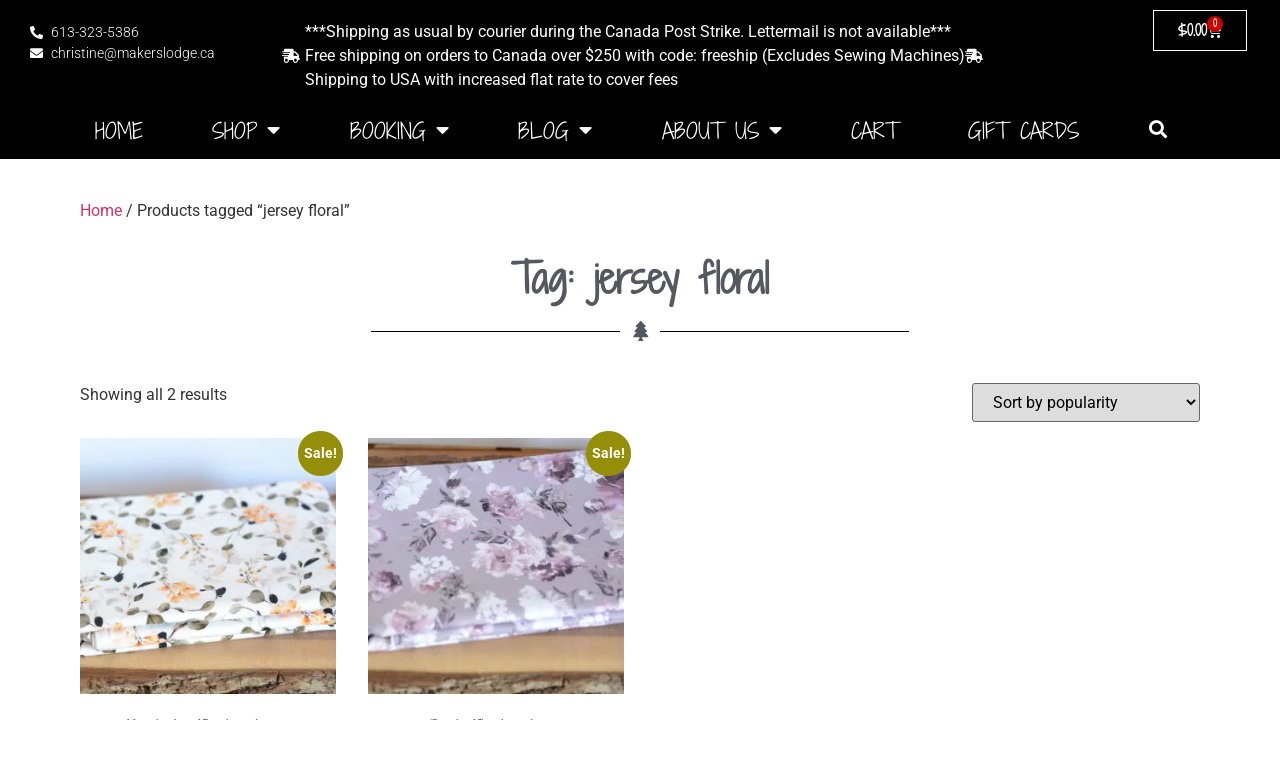

--- FILE ---
content_type: text/html; charset=UTF-8
request_url: https://makerslodge.ca/product-tag/jersey-floral/
body_size: 39149
content:
<!doctype html>
<html lang="en-CA">
<head>
	<meta charset="UTF-8">
	<meta name="viewport" content="width=device-width, initial-scale=1">
	<link rel="profile" href="https://gmpg.org/xfn/11">
	<meta name='robots' content='index, follow, max-image-preview:large, max-snippet:-1, max-video-preview:-1' />
	<style>img:is([sizes="auto" i], [sizes^="auto," i]) { contain-intrinsic-size: 3000px 1500px }</style>
	<script>window._wca = window._wca || [];</script>

	<!-- This site is optimized with the Yoast SEO plugin v26.3 - https://yoast.com/wordpress/plugins/seo/ -->
	<title>jersey floral Archives - Makers Lodge</title>
	<link rel="canonical" href="https://makerslodge.ca/product-tag/jersey-floral/" />
	<meta property="og:locale" content="en_US" />
	<meta property="og:type" content="article" />
	<meta property="og:title" content="jersey floral Archives - Makers Lodge" />
	<meta property="og:url" content="https://makerslodge.ca/product-tag/jersey-floral/" />
	<meta property="og:site_name" content="Makers Lodge" />
	<meta name="twitter:card" content="summary_large_image" />
	<script type="application/ld+json" class="yoast-schema-graph">{"@context":"https://schema.org","@graph":[{"@type":"CollectionPage","@id":"https://makerslodge.ca/product-tag/jersey-floral/","url":"https://makerslodge.ca/product-tag/jersey-floral/","name":"jersey floral Archives - Makers Lodge","isPartOf":{"@id":"https://makerslodge.ca/#website"},"primaryImageOfPage":{"@id":"https://makerslodge.ca/product-tag/jersey-floral/#primaryimage"},"image":{"@id":"https://makerslodge.ca/product-tag/jersey-floral/#primaryimage"},"thumbnailUrl":"https://i0.wp.com/makerslodge.ca/wp-content/uploads/2023/05/DSC_5513.jpg?fit=800%2C530&ssl=1","breadcrumb":{"@id":"https://makerslodge.ca/product-tag/jersey-floral/#breadcrumb"},"inLanguage":"en-CA"},{"@type":"ImageObject","inLanguage":"en-CA","@id":"https://makerslodge.ca/product-tag/jersey-floral/#primaryimage","url":"https://i0.wp.com/makerslodge.ca/wp-content/uploads/2023/05/DSC_5513.jpg?fit=800%2C530&ssl=1","contentUrl":"https://i0.wp.com/makerslodge.ca/wp-content/uploads/2023/05/DSC_5513.jpg?fit=800%2C530&ssl=1","width":800,"height":530},{"@type":"BreadcrumbList","@id":"https://makerslodge.ca/product-tag/jersey-floral/#breadcrumb","itemListElement":[{"@type":"ListItem","position":1,"name":"Home","item":"https://makerslodge.ca/"},{"@type":"ListItem","position":2,"name":"jersey floral"}]},{"@type":"WebSite","@id":"https://makerslodge.ca/#website","url":"https://makerslodge.ca/","name":"Makers Lodge","description":"Fibre Arts Studio","publisher":{"@id":"https://makerslodge.ca/#organization"},"potentialAction":[{"@type":"SearchAction","target":{"@type":"EntryPoint","urlTemplate":"https://makerslodge.ca/?s={search_term_string}"},"query-input":{"@type":"PropertyValueSpecification","valueRequired":true,"valueName":"search_term_string"}}],"inLanguage":"en-CA"},{"@type":"Organization","@id":"https://makerslodge.ca/#organization","name":"Makers Lodge","url":"https://makerslodge.ca/","logo":{"@type":"ImageObject","inLanguage":"en-CA","@id":"https://makerslodge.ca/#/schema/logo/image/","url":"https://i0.wp.com/makerslodge.ca/wp-content/uploads/2020/02/Main-Painted-Logo-on-Transparent-800px-1.png?fit=800%2C800&ssl=1","contentUrl":"https://i0.wp.com/makerslodge.ca/wp-content/uploads/2020/02/Main-Painted-Logo-on-Transparent-800px-1.png?fit=800%2C800&ssl=1","width":800,"height":800,"caption":"Makers Lodge"},"image":{"@id":"https://makerslodge.ca/#/schema/logo/image/"}}]}</script>
	<!-- / Yoast SEO plugin. -->


<link rel='dns-prefetch' href='//stats.wp.com' />
<link rel='preconnect' href='//i0.wp.com' />
<link rel="alternate" type="application/rss+xml" title="Makers Lodge &raquo; Feed" href="https://makerslodge.ca/feed/" />
<link rel="alternate" type="application/rss+xml" title="Makers Lodge &raquo; Comments Feed" href="https://makerslodge.ca/comments/feed/" />
<link rel="alternate" type="application/rss+xml" title="Makers Lodge &raquo; jersey floral Tag Feed" href="https://makerslodge.ca/product-tag/jersey-floral/feed/" />
		<!-- This site uses the Google Analytics by MonsterInsights plugin v9.9.0 - Using Analytics tracking - https://www.monsterinsights.com/ -->
							<script src="//www.googletagmanager.com/gtag/js?id=G-NS4C8BS8YQ"  data-cfasync="false" data-wpfc-render="false" async></script>
			<script data-cfasync="false" data-wpfc-render="false">
				var mi_version = '9.9.0';
				var mi_track_user = true;
				var mi_no_track_reason = '';
								var MonsterInsightsDefaultLocations = {"page_location":"https:\/\/makerslodge.ca\/product-tag\/jersey-floral\/"};
								if ( typeof MonsterInsightsPrivacyGuardFilter === 'function' ) {
					var MonsterInsightsLocations = (typeof MonsterInsightsExcludeQuery === 'object') ? MonsterInsightsPrivacyGuardFilter( MonsterInsightsExcludeQuery ) : MonsterInsightsPrivacyGuardFilter( MonsterInsightsDefaultLocations );
				} else {
					var MonsterInsightsLocations = (typeof MonsterInsightsExcludeQuery === 'object') ? MonsterInsightsExcludeQuery : MonsterInsightsDefaultLocations;
				}

								var disableStrs = [
										'ga-disable-G-NS4C8BS8YQ',
									];

				/* Function to detect opted out users */
				function __gtagTrackerIsOptedOut() {
					for (var index = 0; index < disableStrs.length; index++) {
						if (document.cookie.indexOf(disableStrs[index] + '=true') > -1) {
							return true;
						}
					}

					return false;
				}

				/* Disable tracking if the opt-out cookie exists. */
				if (__gtagTrackerIsOptedOut()) {
					for (var index = 0; index < disableStrs.length; index++) {
						window[disableStrs[index]] = true;
					}
				}

				/* Opt-out function */
				function __gtagTrackerOptout() {
					for (var index = 0; index < disableStrs.length; index++) {
						document.cookie = disableStrs[index] + '=true; expires=Thu, 31 Dec 2099 23:59:59 UTC; path=/';
						window[disableStrs[index]] = true;
					}
				}

				if ('undefined' === typeof gaOptout) {
					function gaOptout() {
						__gtagTrackerOptout();
					}
				}
								window.dataLayer = window.dataLayer || [];

				window.MonsterInsightsDualTracker = {
					helpers: {},
					trackers: {},
				};
				if (mi_track_user) {
					function __gtagDataLayer() {
						dataLayer.push(arguments);
					}

					function __gtagTracker(type, name, parameters) {
						if (!parameters) {
							parameters = {};
						}

						if (parameters.send_to) {
							__gtagDataLayer.apply(null, arguments);
							return;
						}

						if (type === 'event') {
														parameters.send_to = monsterinsights_frontend.v4_id;
							var hookName = name;
							if (typeof parameters['event_category'] !== 'undefined') {
								hookName = parameters['event_category'] + ':' + name;
							}

							if (typeof MonsterInsightsDualTracker.trackers[hookName] !== 'undefined') {
								MonsterInsightsDualTracker.trackers[hookName](parameters);
							} else {
								__gtagDataLayer('event', name, parameters);
							}
							
						} else {
							__gtagDataLayer.apply(null, arguments);
						}
					}

					__gtagTracker('js', new Date());
					__gtagTracker('set', {
						'developer_id.dZGIzZG': true,
											});
					if ( MonsterInsightsLocations.page_location ) {
						__gtagTracker('set', MonsterInsightsLocations);
					}
										__gtagTracker('config', 'G-NS4C8BS8YQ', {"forceSSL":"true","link_attribution":"true"} );
										window.gtag = __gtagTracker;										(function () {
						/* https://developers.google.com/analytics/devguides/collection/analyticsjs/ */
						/* ga and __gaTracker compatibility shim. */
						var noopfn = function () {
							return null;
						};
						var newtracker = function () {
							return new Tracker();
						};
						var Tracker = function () {
							return null;
						};
						var p = Tracker.prototype;
						p.get = noopfn;
						p.set = noopfn;
						p.send = function () {
							var args = Array.prototype.slice.call(arguments);
							args.unshift('send');
							__gaTracker.apply(null, args);
						};
						var __gaTracker = function () {
							var len = arguments.length;
							if (len === 0) {
								return;
							}
							var f = arguments[len - 1];
							if (typeof f !== 'object' || f === null || typeof f.hitCallback !== 'function') {
								if ('send' === arguments[0]) {
									var hitConverted, hitObject = false, action;
									if ('event' === arguments[1]) {
										if ('undefined' !== typeof arguments[3]) {
											hitObject = {
												'eventAction': arguments[3],
												'eventCategory': arguments[2],
												'eventLabel': arguments[4],
												'value': arguments[5] ? arguments[5] : 1,
											}
										}
									}
									if ('pageview' === arguments[1]) {
										if ('undefined' !== typeof arguments[2]) {
											hitObject = {
												'eventAction': 'page_view',
												'page_path': arguments[2],
											}
										}
									}
									if (typeof arguments[2] === 'object') {
										hitObject = arguments[2];
									}
									if (typeof arguments[5] === 'object') {
										Object.assign(hitObject, arguments[5]);
									}
									if ('undefined' !== typeof arguments[1].hitType) {
										hitObject = arguments[1];
										if ('pageview' === hitObject.hitType) {
											hitObject.eventAction = 'page_view';
										}
									}
									if (hitObject) {
										action = 'timing' === arguments[1].hitType ? 'timing_complete' : hitObject.eventAction;
										hitConverted = mapArgs(hitObject);
										__gtagTracker('event', action, hitConverted);
									}
								}
								return;
							}

							function mapArgs(args) {
								var arg, hit = {};
								var gaMap = {
									'eventCategory': 'event_category',
									'eventAction': 'event_action',
									'eventLabel': 'event_label',
									'eventValue': 'event_value',
									'nonInteraction': 'non_interaction',
									'timingCategory': 'event_category',
									'timingVar': 'name',
									'timingValue': 'value',
									'timingLabel': 'event_label',
									'page': 'page_path',
									'location': 'page_location',
									'title': 'page_title',
									'referrer' : 'page_referrer',
								};
								for (arg in args) {
																		if (!(!args.hasOwnProperty(arg) || !gaMap.hasOwnProperty(arg))) {
										hit[gaMap[arg]] = args[arg];
									} else {
										hit[arg] = args[arg];
									}
								}
								return hit;
							}

							try {
								f.hitCallback();
							} catch (ex) {
							}
						};
						__gaTracker.create = newtracker;
						__gaTracker.getByName = newtracker;
						__gaTracker.getAll = function () {
							return [];
						};
						__gaTracker.remove = noopfn;
						__gaTracker.loaded = true;
						window['__gaTracker'] = __gaTracker;
					})();
									} else {
										console.log("");
					(function () {
						function __gtagTracker() {
							return null;
						}

						window['__gtagTracker'] = __gtagTracker;
						window['gtag'] = __gtagTracker;
					})();
									}
			</script>
			
							<!-- / Google Analytics by MonsterInsights -->
		<script>
window._wpemojiSettings = {"baseUrl":"https:\/\/s.w.org\/images\/core\/emoji\/16.0.1\/72x72\/","ext":".png","svgUrl":"https:\/\/s.w.org\/images\/core\/emoji\/16.0.1\/svg\/","svgExt":".svg","source":{"concatemoji":"https:\/\/makerslodge.ca\/wp-includes\/js\/wp-emoji-release.min.js?ver=6.8.3"}};
/*! This file is auto-generated */
!function(s,n){var o,i,e;function c(e){try{var t={supportTests:e,timestamp:(new Date).valueOf()};sessionStorage.setItem(o,JSON.stringify(t))}catch(e){}}function p(e,t,n){e.clearRect(0,0,e.canvas.width,e.canvas.height),e.fillText(t,0,0);var t=new Uint32Array(e.getImageData(0,0,e.canvas.width,e.canvas.height).data),a=(e.clearRect(0,0,e.canvas.width,e.canvas.height),e.fillText(n,0,0),new Uint32Array(e.getImageData(0,0,e.canvas.width,e.canvas.height).data));return t.every(function(e,t){return e===a[t]})}function u(e,t){e.clearRect(0,0,e.canvas.width,e.canvas.height),e.fillText(t,0,0);for(var n=e.getImageData(16,16,1,1),a=0;a<n.data.length;a++)if(0!==n.data[a])return!1;return!0}function f(e,t,n,a){switch(t){case"flag":return n(e,"\ud83c\udff3\ufe0f\u200d\u26a7\ufe0f","\ud83c\udff3\ufe0f\u200b\u26a7\ufe0f")?!1:!n(e,"\ud83c\udde8\ud83c\uddf6","\ud83c\udde8\u200b\ud83c\uddf6")&&!n(e,"\ud83c\udff4\udb40\udc67\udb40\udc62\udb40\udc65\udb40\udc6e\udb40\udc67\udb40\udc7f","\ud83c\udff4\u200b\udb40\udc67\u200b\udb40\udc62\u200b\udb40\udc65\u200b\udb40\udc6e\u200b\udb40\udc67\u200b\udb40\udc7f");case"emoji":return!a(e,"\ud83e\udedf")}return!1}function g(e,t,n,a){var r="undefined"!=typeof WorkerGlobalScope&&self instanceof WorkerGlobalScope?new OffscreenCanvas(300,150):s.createElement("canvas"),o=r.getContext("2d",{willReadFrequently:!0}),i=(o.textBaseline="top",o.font="600 32px Arial",{});return e.forEach(function(e){i[e]=t(o,e,n,a)}),i}function t(e){var t=s.createElement("script");t.src=e,t.defer=!0,s.head.appendChild(t)}"undefined"!=typeof Promise&&(o="wpEmojiSettingsSupports",i=["flag","emoji"],n.supports={everything:!0,everythingExceptFlag:!0},e=new Promise(function(e){s.addEventListener("DOMContentLoaded",e,{once:!0})}),new Promise(function(t){var n=function(){try{var e=JSON.parse(sessionStorage.getItem(o));if("object"==typeof e&&"number"==typeof e.timestamp&&(new Date).valueOf()<e.timestamp+604800&&"object"==typeof e.supportTests)return e.supportTests}catch(e){}return null}();if(!n){if("undefined"!=typeof Worker&&"undefined"!=typeof OffscreenCanvas&&"undefined"!=typeof URL&&URL.createObjectURL&&"undefined"!=typeof Blob)try{var e="postMessage("+g.toString()+"("+[JSON.stringify(i),f.toString(),p.toString(),u.toString()].join(",")+"));",a=new Blob([e],{type:"text/javascript"}),r=new Worker(URL.createObjectURL(a),{name:"wpTestEmojiSupports"});return void(r.onmessage=function(e){c(n=e.data),r.terminate(),t(n)})}catch(e){}c(n=g(i,f,p,u))}t(n)}).then(function(e){for(var t in e)n.supports[t]=e[t],n.supports.everything=n.supports.everything&&n.supports[t],"flag"!==t&&(n.supports.everythingExceptFlag=n.supports.everythingExceptFlag&&n.supports[t]);n.supports.everythingExceptFlag=n.supports.everythingExceptFlag&&!n.supports.flag,n.DOMReady=!1,n.readyCallback=function(){n.DOMReady=!0}}).then(function(){return e}).then(function(){var e;n.supports.everything||(n.readyCallback(),(e=n.source||{}).concatemoji?t(e.concatemoji):e.wpemoji&&e.twemoji&&(t(e.twemoji),t(e.wpemoji)))}))}((window,document),window._wpemojiSettings);
</script>
<link rel='stylesheet' id='woobt-blocks-css' href='https://makerslodge.ca/wp-content/plugins/woo-bought-together/assets/css/blocks.css?ver=7.7.2' media='all' />
<link rel='stylesheet' id='woosb-blocks-css' href='https://makerslodge.ca/wp-content/plugins/woo-product-bundle/assets/css/blocks.css?ver=8.3.8' media='all' />
<style id='wp-emoji-styles-inline-css'>

	img.wp-smiley, img.emoji {
		display: inline !important;
		border: none !important;
		box-shadow: none !important;
		height: 1em !important;
		width: 1em !important;
		margin: 0 0.07em !important;
		vertical-align: -0.1em !important;
		background: none !important;
		padding: 0 !important;
	}
</style>
<link rel='stylesheet' id='wp-block-library-css' href='https://makerslodge.ca/wp-includes/css/dist/block-library/style.min.css?ver=6.8.3' media='all' />
<link rel='stylesheet' id='mediaelement-css' href='https://makerslodge.ca/wp-includes/js/mediaelement/mediaelementplayer-legacy.min.css?ver=4.2.17' media='all' />
<link rel='stylesheet' id='wp-mediaelement-css' href='https://makerslodge.ca/wp-includes/js/mediaelement/wp-mediaelement.min.css?ver=6.8.3' media='all' />
<style id='jetpack-sharing-buttons-style-inline-css'>
.jetpack-sharing-buttons__services-list{display:flex;flex-direction:row;flex-wrap:wrap;gap:0;list-style-type:none;margin:5px;padding:0}.jetpack-sharing-buttons__services-list.has-small-icon-size{font-size:12px}.jetpack-sharing-buttons__services-list.has-normal-icon-size{font-size:16px}.jetpack-sharing-buttons__services-list.has-large-icon-size{font-size:24px}.jetpack-sharing-buttons__services-list.has-huge-icon-size{font-size:36px}@media print{.jetpack-sharing-buttons__services-list{display:none!important}}.editor-styles-wrapper .wp-block-jetpack-sharing-buttons{gap:0;padding-inline-start:0}ul.jetpack-sharing-buttons__services-list.has-background{padding:1.25em 2.375em}
</style>
<link rel='stylesheet' id='wc-gift-cards-blocks-integration-css' href='https://makerslodge.ca/wp-content/plugins/woocommerce-gift-cards/assets/dist/frontend/blocks.css?ver=2.5.0' media='all' />
<style id='global-styles-inline-css'>
:root{--wp--preset--aspect-ratio--square: 1;--wp--preset--aspect-ratio--4-3: 4/3;--wp--preset--aspect-ratio--3-4: 3/4;--wp--preset--aspect-ratio--3-2: 3/2;--wp--preset--aspect-ratio--2-3: 2/3;--wp--preset--aspect-ratio--16-9: 16/9;--wp--preset--aspect-ratio--9-16: 9/16;--wp--preset--color--black: #000000;--wp--preset--color--cyan-bluish-gray: #abb8c3;--wp--preset--color--white: #ffffff;--wp--preset--color--pale-pink: #f78da7;--wp--preset--color--vivid-red: #cf2e2e;--wp--preset--color--luminous-vivid-orange: #ff6900;--wp--preset--color--luminous-vivid-amber: #fcb900;--wp--preset--color--light-green-cyan: #7bdcb5;--wp--preset--color--vivid-green-cyan: #00d084;--wp--preset--color--pale-cyan-blue: #8ed1fc;--wp--preset--color--vivid-cyan-blue: #0693e3;--wp--preset--color--vivid-purple: #9b51e0;--wp--preset--gradient--vivid-cyan-blue-to-vivid-purple: linear-gradient(135deg,rgba(6,147,227,1) 0%,rgb(155,81,224) 100%);--wp--preset--gradient--light-green-cyan-to-vivid-green-cyan: linear-gradient(135deg,rgb(122,220,180) 0%,rgb(0,208,130) 100%);--wp--preset--gradient--luminous-vivid-amber-to-luminous-vivid-orange: linear-gradient(135deg,rgba(252,185,0,1) 0%,rgba(255,105,0,1) 100%);--wp--preset--gradient--luminous-vivid-orange-to-vivid-red: linear-gradient(135deg,rgba(255,105,0,1) 0%,rgb(207,46,46) 100%);--wp--preset--gradient--very-light-gray-to-cyan-bluish-gray: linear-gradient(135deg,rgb(238,238,238) 0%,rgb(169,184,195) 100%);--wp--preset--gradient--cool-to-warm-spectrum: linear-gradient(135deg,rgb(74,234,220) 0%,rgb(151,120,209) 20%,rgb(207,42,186) 40%,rgb(238,44,130) 60%,rgb(251,105,98) 80%,rgb(254,248,76) 100%);--wp--preset--gradient--blush-light-purple: linear-gradient(135deg,rgb(255,206,236) 0%,rgb(152,150,240) 100%);--wp--preset--gradient--blush-bordeaux: linear-gradient(135deg,rgb(254,205,165) 0%,rgb(254,45,45) 50%,rgb(107,0,62) 100%);--wp--preset--gradient--luminous-dusk: linear-gradient(135deg,rgb(255,203,112) 0%,rgb(199,81,192) 50%,rgb(65,88,208) 100%);--wp--preset--gradient--pale-ocean: linear-gradient(135deg,rgb(255,245,203) 0%,rgb(182,227,212) 50%,rgb(51,167,181) 100%);--wp--preset--gradient--electric-grass: linear-gradient(135deg,rgb(202,248,128) 0%,rgb(113,206,126) 100%);--wp--preset--gradient--midnight: linear-gradient(135deg,rgb(2,3,129) 0%,rgb(40,116,252) 100%);--wp--preset--font-size--small: 13px;--wp--preset--font-size--medium: 20px;--wp--preset--font-size--large: 36px;--wp--preset--font-size--x-large: 42px;--wp--preset--spacing--20: 0.44rem;--wp--preset--spacing--30: 0.67rem;--wp--preset--spacing--40: 1rem;--wp--preset--spacing--50: 1.5rem;--wp--preset--spacing--60: 2.25rem;--wp--preset--spacing--70: 3.38rem;--wp--preset--spacing--80: 5.06rem;--wp--preset--shadow--natural: 6px 6px 9px rgba(0, 0, 0, 0.2);--wp--preset--shadow--deep: 12px 12px 50px rgba(0, 0, 0, 0.4);--wp--preset--shadow--sharp: 6px 6px 0px rgba(0, 0, 0, 0.2);--wp--preset--shadow--outlined: 6px 6px 0px -3px rgba(255, 255, 255, 1), 6px 6px rgba(0, 0, 0, 1);--wp--preset--shadow--crisp: 6px 6px 0px rgba(0, 0, 0, 1);}:root { --wp--style--global--content-size: 800px;--wp--style--global--wide-size: 1200px; }:where(body) { margin: 0; }.wp-site-blocks > .alignleft { float: left; margin-right: 2em; }.wp-site-blocks > .alignright { float: right; margin-left: 2em; }.wp-site-blocks > .aligncenter { justify-content: center; margin-left: auto; margin-right: auto; }:where(.wp-site-blocks) > * { margin-block-start: 24px; margin-block-end: 0; }:where(.wp-site-blocks) > :first-child { margin-block-start: 0; }:where(.wp-site-blocks) > :last-child { margin-block-end: 0; }:root { --wp--style--block-gap: 24px; }:root :where(.is-layout-flow) > :first-child{margin-block-start: 0;}:root :where(.is-layout-flow) > :last-child{margin-block-end: 0;}:root :where(.is-layout-flow) > *{margin-block-start: 24px;margin-block-end: 0;}:root :where(.is-layout-constrained) > :first-child{margin-block-start: 0;}:root :where(.is-layout-constrained) > :last-child{margin-block-end: 0;}:root :where(.is-layout-constrained) > *{margin-block-start: 24px;margin-block-end: 0;}:root :where(.is-layout-flex){gap: 24px;}:root :where(.is-layout-grid){gap: 24px;}.is-layout-flow > .alignleft{float: left;margin-inline-start: 0;margin-inline-end: 2em;}.is-layout-flow > .alignright{float: right;margin-inline-start: 2em;margin-inline-end: 0;}.is-layout-flow > .aligncenter{margin-left: auto !important;margin-right: auto !important;}.is-layout-constrained > .alignleft{float: left;margin-inline-start: 0;margin-inline-end: 2em;}.is-layout-constrained > .alignright{float: right;margin-inline-start: 2em;margin-inline-end: 0;}.is-layout-constrained > .aligncenter{margin-left: auto !important;margin-right: auto !important;}.is-layout-constrained > :where(:not(.alignleft):not(.alignright):not(.alignfull)){max-width: var(--wp--style--global--content-size);margin-left: auto !important;margin-right: auto !important;}.is-layout-constrained > .alignwide{max-width: var(--wp--style--global--wide-size);}body .is-layout-flex{display: flex;}.is-layout-flex{flex-wrap: wrap;align-items: center;}.is-layout-flex > :is(*, div){margin: 0;}body .is-layout-grid{display: grid;}.is-layout-grid > :is(*, div){margin: 0;}body{padding-top: 0px;padding-right: 0px;padding-bottom: 0px;padding-left: 0px;}a:where(:not(.wp-element-button)){text-decoration: underline;}:root :where(.wp-element-button, .wp-block-button__link){background-color: #32373c;border-width: 0;color: #fff;font-family: inherit;font-size: inherit;line-height: inherit;padding: calc(0.667em + 2px) calc(1.333em + 2px);text-decoration: none;}.has-black-color{color: var(--wp--preset--color--black) !important;}.has-cyan-bluish-gray-color{color: var(--wp--preset--color--cyan-bluish-gray) !important;}.has-white-color{color: var(--wp--preset--color--white) !important;}.has-pale-pink-color{color: var(--wp--preset--color--pale-pink) !important;}.has-vivid-red-color{color: var(--wp--preset--color--vivid-red) !important;}.has-luminous-vivid-orange-color{color: var(--wp--preset--color--luminous-vivid-orange) !important;}.has-luminous-vivid-amber-color{color: var(--wp--preset--color--luminous-vivid-amber) !important;}.has-light-green-cyan-color{color: var(--wp--preset--color--light-green-cyan) !important;}.has-vivid-green-cyan-color{color: var(--wp--preset--color--vivid-green-cyan) !important;}.has-pale-cyan-blue-color{color: var(--wp--preset--color--pale-cyan-blue) !important;}.has-vivid-cyan-blue-color{color: var(--wp--preset--color--vivid-cyan-blue) !important;}.has-vivid-purple-color{color: var(--wp--preset--color--vivid-purple) !important;}.has-black-background-color{background-color: var(--wp--preset--color--black) !important;}.has-cyan-bluish-gray-background-color{background-color: var(--wp--preset--color--cyan-bluish-gray) !important;}.has-white-background-color{background-color: var(--wp--preset--color--white) !important;}.has-pale-pink-background-color{background-color: var(--wp--preset--color--pale-pink) !important;}.has-vivid-red-background-color{background-color: var(--wp--preset--color--vivid-red) !important;}.has-luminous-vivid-orange-background-color{background-color: var(--wp--preset--color--luminous-vivid-orange) !important;}.has-luminous-vivid-amber-background-color{background-color: var(--wp--preset--color--luminous-vivid-amber) !important;}.has-light-green-cyan-background-color{background-color: var(--wp--preset--color--light-green-cyan) !important;}.has-vivid-green-cyan-background-color{background-color: var(--wp--preset--color--vivid-green-cyan) !important;}.has-pale-cyan-blue-background-color{background-color: var(--wp--preset--color--pale-cyan-blue) !important;}.has-vivid-cyan-blue-background-color{background-color: var(--wp--preset--color--vivid-cyan-blue) !important;}.has-vivid-purple-background-color{background-color: var(--wp--preset--color--vivid-purple) !important;}.has-black-border-color{border-color: var(--wp--preset--color--black) !important;}.has-cyan-bluish-gray-border-color{border-color: var(--wp--preset--color--cyan-bluish-gray) !important;}.has-white-border-color{border-color: var(--wp--preset--color--white) !important;}.has-pale-pink-border-color{border-color: var(--wp--preset--color--pale-pink) !important;}.has-vivid-red-border-color{border-color: var(--wp--preset--color--vivid-red) !important;}.has-luminous-vivid-orange-border-color{border-color: var(--wp--preset--color--luminous-vivid-orange) !important;}.has-luminous-vivid-amber-border-color{border-color: var(--wp--preset--color--luminous-vivid-amber) !important;}.has-light-green-cyan-border-color{border-color: var(--wp--preset--color--light-green-cyan) !important;}.has-vivid-green-cyan-border-color{border-color: var(--wp--preset--color--vivid-green-cyan) !important;}.has-pale-cyan-blue-border-color{border-color: var(--wp--preset--color--pale-cyan-blue) !important;}.has-vivid-cyan-blue-border-color{border-color: var(--wp--preset--color--vivid-cyan-blue) !important;}.has-vivid-purple-border-color{border-color: var(--wp--preset--color--vivid-purple) !important;}.has-vivid-cyan-blue-to-vivid-purple-gradient-background{background: var(--wp--preset--gradient--vivid-cyan-blue-to-vivid-purple) !important;}.has-light-green-cyan-to-vivid-green-cyan-gradient-background{background: var(--wp--preset--gradient--light-green-cyan-to-vivid-green-cyan) !important;}.has-luminous-vivid-amber-to-luminous-vivid-orange-gradient-background{background: var(--wp--preset--gradient--luminous-vivid-amber-to-luminous-vivid-orange) !important;}.has-luminous-vivid-orange-to-vivid-red-gradient-background{background: var(--wp--preset--gradient--luminous-vivid-orange-to-vivid-red) !important;}.has-very-light-gray-to-cyan-bluish-gray-gradient-background{background: var(--wp--preset--gradient--very-light-gray-to-cyan-bluish-gray) !important;}.has-cool-to-warm-spectrum-gradient-background{background: var(--wp--preset--gradient--cool-to-warm-spectrum) !important;}.has-blush-light-purple-gradient-background{background: var(--wp--preset--gradient--blush-light-purple) !important;}.has-blush-bordeaux-gradient-background{background: var(--wp--preset--gradient--blush-bordeaux) !important;}.has-luminous-dusk-gradient-background{background: var(--wp--preset--gradient--luminous-dusk) !important;}.has-pale-ocean-gradient-background{background: var(--wp--preset--gradient--pale-ocean) !important;}.has-electric-grass-gradient-background{background: var(--wp--preset--gradient--electric-grass) !important;}.has-midnight-gradient-background{background: var(--wp--preset--gradient--midnight) !important;}.has-small-font-size{font-size: var(--wp--preset--font-size--small) !important;}.has-medium-font-size{font-size: var(--wp--preset--font-size--medium) !important;}.has-large-font-size{font-size: var(--wp--preset--font-size--large) !important;}.has-x-large-font-size{font-size: var(--wp--preset--font-size--x-large) !important;}
:root :where(.wp-block-pullquote){font-size: 1.5em;line-height: 1.6;}
</style>
<link rel='stylesheet' id='user-registration-general-css' href='https://makerslodge.ca/wp-content/plugins/user-registration/assets/css/user-registration.css?ver=4.4.5' media='all' />
<link rel='stylesheet' id='woocommerce-layout-css' href='https://makerslodge.ca/wp-content/plugins/woocommerce/assets/css/woocommerce-layout.css?ver=10.3.4' media='all' />
<style id='woocommerce-layout-inline-css'>

	.infinite-scroll .woocommerce-pagination {
		display: none;
	}
</style>
<link rel='stylesheet' id='woocommerce-smallscreen-css' href='https://makerslodge.ca/wp-content/plugins/woocommerce/assets/css/woocommerce-smallscreen.css?ver=10.3.4' media='only screen and (max-width: 768px)' />
<link rel='stylesheet' id='woocommerce-general-css' href='https://makerslodge.ca/wp-content/plugins/woocommerce/assets/css/woocommerce.css?ver=10.3.4' media='all' />
<style id='woocommerce-inline-inline-css'>
.woocommerce form .form-row .required { visibility: visible; }
</style>
<link rel='stylesheet' id='wc-gc-css-css' href='https://makerslodge.ca/wp-content/plugins/woocommerce-gift-cards/assets/css/frontend/woocommerce.css?ver=2.5.0' media='all' />
<link rel='stylesheet' id='jquery-ui-style-css' href='https://makerslodge.ca/wp-content/plugins/woocommerce-bookings/dist/jquery-ui-styles.css?ver=1.11.4-wc-bookings.2.2.9' media='all' />
<link rel='stylesheet' id='wc-bookings-styles-css' href='https://makerslodge.ca/wp-content/plugins/woocommerce-bookings/dist/frontend.css?ver=2.2.9' media='all' />
<link rel='stylesheet' id='slick-css' href='https://makerslodge.ca/wp-content/plugins/woo-bought-together/assets/slick/slick.css?ver=6.8.3' media='all' />
<link rel='stylesheet' id='woobt-frontend-css' href='https://makerslodge.ca/wp-content/plugins/woo-bought-together/assets/css/frontend.css?ver=7.7.2' media='all' />
<link rel='stylesheet' id='brands-styles-css' href='https://makerslodge.ca/wp-content/plugins/woocommerce/assets/css/brands.css?ver=10.3.4' media='all' />
<link rel='stylesheet' id='woosb-frontend-css' href='https://makerslodge.ca/wp-content/plugins/woo-product-bundle/assets/css/frontend.css?ver=8.3.8' media='all' />
<link rel='stylesheet' id='hello-elementor-css' href='https://makerslodge.ca/wp-content/themes/hello-elementor/assets/css/reset.css?ver=3.4.5' media='all' />
<link rel='stylesheet' id='hello-elementor-child-css' href='https://makerslodge.ca/wp-content/themes/hello-theme-child-master/style.css?ver=1.0.0' media='all' />
<link rel='stylesheet' id='hello-elementor-theme-style-css' href='https://makerslodge.ca/wp-content/themes/hello-elementor/assets/css/theme.css?ver=3.4.5' media='all' />
<link rel='stylesheet' id='hello-elementor-header-footer-css' href='https://makerslodge.ca/wp-content/themes/hello-elementor/assets/css/header-footer.css?ver=3.4.5' media='all' />
<link rel='stylesheet' id='elementor-frontend-css' href='https://makerslodge.ca/wp-content/plugins/elementor/assets/css/frontend.min.css?ver=3.32.5' media='all' />
<link rel='stylesheet' id='widget-icon-list-css' href='https://makerslodge.ca/wp-content/plugins/elementor/assets/css/widget-icon-list.min.css?ver=3.32.5' media='all' />
<link rel='stylesheet' id='widget-woocommerce-menu-cart-css' href='https://makerslodge.ca/wp-content/plugins/elementor-pro/assets/css/widget-woocommerce-menu-cart.min.css?ver=3.32.3' media='all' />
<link rel='stylesheet' id='widget-nav-menu-css' href='https://makerslodge.ca/wp-content/plugins/elementor-pro/assets/css/widget-nav-menu.min.css?ver=3.32.3' media='all' />
<link rel='stylesheet' id='widget-search-form-css' href='https://makerslodge.ca/wp-content/plugins/elementor-pro/assets/css/widget-search-form.min.css?ver=3.32.3' media='all' />
<link rel='stylesheet' id='elementor-icons-shared-0-css' href='https://makerslodge.ca/wp-content/plugins/elementor/assets/lib/font-awesome/css/fontawesome.min.css?ver=5.15.3' media='all' />
<link rel='stylesheet' id='elementor-icons-fa-solid-css' href='https://makerslodge.ca/wp-content/plugins/elementor/assets/lib/font-awesome/css/solid.min.css?ver=5.15.3' media='all' />
<link rel='stylesheet' id='e-sticky-css' href='https://makerslodge.ca/wp-content/plugins/elementor-pro/assets/css/modules/sticky.min.css?ver=3.32.3' media='all' />
<link rel='stylesheet' id='widget-spacer-css' href='https://makerslodge.ca/wp-content/plugins/elementor/assets/css/widget-spacer.min.css?ver=3.32.5' media='all' />
<link rel='stylesheet' id='widget-social-icons-css' href='https://makerslodge.ca/wp-content/plugins/elementor/assets/css/widget-social-icons.min.css?ver=3.32.5' media='all' />
<link rel='stylesheet' id='e-apple-webkit-css' href='https://makerslodge.ca/wp-content/plugins/elementor/assets/css/conditionals/apple-webkit.min.css?ver=3.32.5' media='all' />
<link rel='stylesheet' id='widget-heading-css' href='https://makerslodge.ca/wp-content/plugins/elementor/assets/css/widget-heading.min.css?ver=3.32.5' media='all' />
<link rel='stylesheet' id='widget-divider-css' href='https://makerslodge.ca/wp-content/plugins/elementor/assets/css/widget-divider.min.css?ver=3.32.5' media='all' />
<link rel='stylesheet' id='widget-woocommerce-products-css' href='https://makerslodge.ca/wp-content/plugins/elementor-pro/assets/css/widget-woocommerce-products.min.css?ver=3.32.3' media='all' />
<link rel='stylesheet' id='widget-woocommerce-products-archive-css' href='https://makerslodge.ca/wp-content/plugins/elementor-pro/assets/css/widget-woocommerce-products-archive.min.css?ver=3.32.3' media='all' />
<link rel='stylesheet' id='elementor-icons-css' href='https://makerslodge.ca/wp-content/plugins/elementor/assets/lib/eicons/css/elementor-icons.min.css?ver=5.44.0' media='all' />
<link rel='stylesheet' id='elementor-post-1885-css' href='https://makerslodge.ca/wp-content/uploads/elementor/css/post-1885.css?ver=1762353470' media='all' />
<link rel='stylesheet' id='font-awesome-5-all-css' href='https://makerslodge.ca/wp-content/plugins/elementor/assets/lib/font-awesome/css/all.min.css?ver=3.32.5' media='all' />
<link rel='stylesheet' id='font-awesome-4-shim-css' href='https://makerslodge.ca/wp-content/plugins/elementor/assets/lib/font-awesome/css/v4-shims.min.css?ver=3.32.5' media='all' />
<link rel='stylesheet' id='elementor-post-9-css' href='https://makerslodge.ca/wp-content/uploads/elementor/css/post-9.css?ver=1762353471' media='all' />
<link rel='stylesheet' id='elementor-post-11-css' href='https://makerslodge.ca/wp-content/uploads/elementor/css/post-11.css?ver=1762353471' media='all' />
<link rel='stylesheet' id='elementor-post-12968-css' href='https://makerslodge.ca/wp-content/uploads/elementor/css/post-12968.css?ver=1762353477' media='all' />
<link rel='stylesheet' id='elementor-gf-local-shadowsintolighttwo-css' href='http://makerslodge.ca/wp-content/uploads/elementor/google-fonts/css/shadowsintolighttwo.css?ver=1742222266' media='all' />
<link rel='stylesheet' id='elementor-gf-local-roboto-css' href='http://makerslodge.ca/wp-content/uploads/elementor/google-fonts/css/roboto.css?ver=1742222292' media='all' />
<link rel='stylesheet' id='elementor-icons-fa-brands-css' href='https://makerslodge.ca/wp-content/plugins/elementor/assets/lib/font-awesome/css/brands.min.css?ver=5.15.3' media='all' />
<script type="text/template" id="tmpl-variation-template">
	<div class="woocommerce-variation-description">{{{ data.variation.variation_description }}}</div>
	<div class="woocommerce-variation-price">{{{ data.variation.price_html }}}</div>
	<div class="woocommerce-variation-availability">{{{ data.variation.availability_html }}}</div>
</script>
<script type="text/template" id="tmpl-unavailable-variation-template">
	<p role="alert">Sorry, this product is unavailable. Please choose a different combination.</p>
</script>
<!--n2css--><!--n2js--><script src="https://makerslodge.ca/wp-includes/js/jquery/jquery.min.js?ver=3.7.1" id="jquery-core-js"></script>
<script src="https://makerslodge.ca/wp-includes/js/jquery/jquery-migrate.min.js?ver=3.4.1" id="jquery-migrate-js"></script>
<script src="https://makerslodge.ca/wp-includes/js/underscore.min.js?ver=1.13.7" id="underscore-js"></script>
<script id="wp-util-js-extra">
var _wpUtilSettings = {"ajax":{"url":"\/wp-admin\/admin-ajax.php"}};
</script>
<script src="https://makerslodge.ca/wp-includes/js/wp-util.min.js?ver=6.8.3" id="wp-util-js"></script>
<script src="https://makerslodge.ca/wp-content/plugins/woocommerce/assets/js/jquery-blockui/jquery.blockUI.min.js?ver=2.7.0-wc.10.3.4" id="wc-jquery-blockui-js" data-wp-strategy="defer"></script>
<script src="https://makerslodge.ca/wp-content/plugins/google-analytics-for-wordpress/assets/js/frontend-gtag.min.js?ver=9.9.0" id="monsterinsights-frontend-script-js" async data-wp-strategy="async"></script>
<script data-cfasync="false" data-wpfc-render="false" id='monsterinsights-frontend-script-js-extra'>var monsterinsights_frontend = {"js_events_tracking":"true","download_extensions":"doc,pdf,ppt,zip,xls,docx,pptx,xlsx","inbound_paths":"[{\"path\":\"\\\/go\\\/\",\"label\":\"affiliate\"},{\"path\":\"\\\/recommend\\\/\",\"label\":\"affiliate\"}]","home_url":"https:\/\/makerslodge.ca","hash_tracking":"false","v4_id":"G-NS4C8BS8YQ"};</script>
<script id="wc-add-to-cart-js-extra">
var wc_add_to_cart_params = {"ajax_url":"\/wp-admin\/admin-ajax.php","wc_ajax_url":"\/?wc-ajax=%%endpoint%%","i18n_view_cart":"View cart","cart_url":"https:\/\/makerslodge.ca\/cart\/","is_cart":"","cart_redirect_after_add":"no"};
</script>
<script src="https://makerslodge.ca/wp-content/plugins/woocommerce/assets/js/frontend/add-to-cart.min.js?ver=10.3.4" id="wc-add-to-cart-js" defer data-wp-strategy="defer"></script>
<script src="https://makerslodge.ca/wp-content/plugins/woocommerce/assets/js/js-cookie/js.cookie.min.js?ver=2.1.4-wc.10.3.4" id="wc-js-cookie-js" defer data-wp-strategy="defer"></script>
<script id="woocommerce-js-extra">
var woocommerce_params = {"ajax_url":"\/wp-admin\/admin-ajax.php","wc_ajax_url":"\/?wc-ajax=%%endpoint%%","i18n_password_show":"Show password","i18n_password_hide":"Hide password"};
</script>
<script src="https://makerslodge.ca/wp-content/plugins/woocommerce/assets/js/frontend/woocommerce.min.js?ver=10.3.4" id="woocommerce-js" defer data-wp-strategy="defer"></script>
<script id="WCPAY_ASSETS-js-extra">
var wcpayAssets = {"url":"https:\/\/makerslodge.ca\/wp-content\/plugins\/woocommerce-payments\/dist\/"};
</script>
<script src="https://stats.wp.com/s-202545.js" id="woocommerce-analytics-js" defer data-wp-strategy="defer"></script>
<script src="https://makerslodge.ca/wp-content/plugins/elementor/assets/lib/font-awesome/js/v4-shims.min.js?ver=3.32.5" id="font-awesome-4-shim-js"></script>
<link rel="https://api.w.org/" href="https://makerslodge.ca/wp-json/" /><link rel="alternate" title="JSON" type="application/json" href="https://makerslodge.ca/wp-json/wp/v2/product_tag/677" /><link rel="EditURI" type="application/rsd+xml" title="RSD" href="https://makerslodge.ca/xmlrpc.php?rsd" />
<meta name="generator" content="WordPress 6.8.3" />
<meta name="generator" content="WooCommerce 10.3.4" />

<!-- This site is using AdRotate v5.16 to display their advertisements - https://ajdg.solutions/ -->
<!-- AdRotate CSS -->
<style type="text/css" media="screen">
	.g { margin:0px; padding:0px; overflow:hidden; line-height:1; zoom:1; }
	.g img { height:auto; }
	.g-col { position:relative; float:left; }
	.g-col:first-child { margin-left: 0; }
	.g-col:last-child { margin-right: 0; }
	@media only screen and (max-width: 480px) {
		.g-col, .g-dyn, .g-single { width:100%; margin-left:0; margin-right:0; }
	}
</style>
<!-- /AdRotate CSS -->

<!-- Global site tag (gtag.js) - Google Analytics -->
<script async src="https://www.googletagmanager.com/gtag/js?id=UA-139456671-10"></script>
<script>
  window.dataLayer = window.dataLayer || [];
  function gtag(){dataLayer.push(arguments);}
  gtag('js', new Date());

  gtag('config', 'UA-139456671-10');
</script>	<style>img#wpstats{display:none}</style>
			<noscript><style>.woocommerce-product-gallery{ opacity: 1 !important; }</style></noscript>
	<meta name="generator" content="Elementor 3.32.5; features: additional_custom_breakpoints; settings: css_print_method-external, google_font-enabled, font_display-auto">
			<style>
				.e-con.e-parent:nth-of-type(n+4):not(.e-lazyloaded):not(.e-no-lazyload),
				.e-con.e-parent:nth-of-type(n+4):not(.e-lazyloaded):not(.e-no-lazyload) * {
					background-image: none !important;
				}
				@media screen and (max-height: 1024px) {
					.e-con.e-parent:nth-of-type(n+3):not(.e-lazyloaded):not(.e-no-lazyload),
					.e-con.e-parent:nth-of-type(n+3):not(.e-lazyloaded):not(.e-no-lazyload) * {
						background-image: none !important;
					}
				}
				@media screen and (max-height: 640px) {
					.e-con.e-parent:nth-of-type(n+2):not(.e-lazyloaded):not(.e-no-lazyload),
					.e-con.e-parent:nth-of-type(n+2):not(.e-lazyloaded):not(.e-no-lazyload) * {
						background-image: none !important;
					}
				}
			</style>
			<link rel="icon" href="https://i0.wp.com/makerslodge.ca/wp-content/uploads/2020/02/Main-Painted-Logo-on-Transparent-800px-1.png?fit=32%2C32&#038;ssl=1" sizes="32x32" />
<link rel="icon" href="https://i0.wp.com/makerslodge.ca/wp-content/uploads/2020/02/Main-Painted-Logo-on-Transparent-800px-1.png?fit=192%2C192&#038;ssl=1" sizes="192x192" />
<link rel="apple-touch-icon" href="https://i0.wp.com/makerslodge.ca/wp-content/uploads/2020/02/Main-Painted-Logo-on-Transparent-800px-1.png?fit=180%2C180&#038;ssl=1" />
<meta name="msapplication-TileImage" content="https://i0.wp.com/makerslodge.ca/wp-content/uploads/2020/02/Main-Painted-Logo-on-Transparent-800px-1.png?fit=270%2C270&#038;ssl=1" />
		<style id="wp-custom-css">
			.fa { 
  font-family: FontAwesome;
}		</style>
		</head>
<body class="archive tax-product_tag term-jersey-floral term-677 wp-custom-logo wp-embed-responsive wp-theme-hello-elementor wp-child-theme-hello-theme-child-master theme-hello-elementor user-registration-page ur-settings-sidebar-show woocommerce woocommerce-page woocommerce-no-js hello-elementor-default elementor-page-12968 elementor-default elementor-template-full-width elementor-kit-1885">


<a class="skip-link screen-reader-text" href="#content">Skip to content</a>

		<header data-elementor-type="header" data-elementor-id="9" class="elementor elementor-9 elementor-location-header" data-elementor-post-type="elementor_library">
					<section class="elementor-section elementor-top-section elementor-element elementor-element-3caf2f3 elementor-section-full_width elementor-section-height-default elementor-section-height-default" data-id="3caf2f3" data-element_type="section" data-settings="{&quot;background_background&quot;:&quot;classic&quot;}">
						<div class="elementor-container elementor-column-gap-default">
					<div class="elementor-column elementor-col-33 elementor-top-column elementor-element elementor-element-2594504" data-id="2594504" data-element_type="column">
			<div class="elementor-widget-wrap elementor-element-populated">
						<div class="elementor-element elementor-element-e06ca85 elementor-icon-list--layout-inline elementor-list-item-link-full_width elementor-widget elementor-widget-icon-list" data-id="e06ca85" data-element_type="widget" data-widget_type="icon-list.default">
				<div class="elementor-widget-container">
							<ul class="elementor-icon-list-items elementor-inline-items">
							<li class="elementor-icon-list-item elementor-inline-item">
											<span class="elementor-icon-list-icon">
							<i aria-hidden="true" class="fas fa-phone-alt"></i>						</span>
										<span class="elementor-icon-list-text">613-323-5386</span>
									</li>
								<li class="elementor-icon-list-item elementor-inline-item">
											<span class="elementor-icon-list-icon">
							<i aria-hidden="true" class="fas fa-envelope"></i>						</span>
										<span class="elementor-icon-list-text">christine@makerslodge.ca</span>
									</li>
						</ul>
						</div>
				</div>
					</div>
		</div>
				<div class="elementor-column elementor-col-33 elementor-top-column elementor-element elementor-element-6b14856" data-id="6b14856" data-element_type="column">
			<div class="elementor-widget-wrap elementor-element-populated">
						<div class="elementor-element elementor-element-8024066 elementor-icon-list--layout-inline elementor-mobile-align-center elementor-list-item-link-full_width elementor-widget elementor-widget-icon-list" data-id="8024066" data-element_type="widget" data-widget_type="icon-list.default">
				<div class="elementor-widget-container">
							<ul class="elementor-icon-list-items elementor-inline-items">
							<li class="elementor-icon-list-item elementor-inline-item">
											<span class="elementor-icon-list-icon">
							<i aria-hidden="true" class="fas fa-shipping-fast"></i>						</span>
										<span class="elementor-icon-list-text">***Shipping as usual by courier during the Canada Post Strike. Lettermail is not available***<br>Free shipping on orders to Canada over $250 with code: freeship (Excludes Sewing Machines) <br>Shipping to USA with increased flat rate to cover fees</span>
									</li>
								<li class="elementor-icon-list-item elementor-inline-item">
											<span class="elementor-icon-list-icon">
							<i aria-hidden="true" class="fas fa-shipping-fast"></i>						</span>
										<span class="elementor-icon-list-text"></span>
									</li>
						</ul>
						</div>
				</div>
					</div>
		</div>
				<div class="elementor-column elementor-col-33 elementor-top-column elementor-element elementor-element-d7d61fd" data-id="d7d61fd" data-element_type="column">
			<div class="elementor-widget-wrap elementor-element-populated">
						<div class="elementor-element elementor-element-3056da9 toggle-icon--cart-solid elementor-menu-cart--items-indicator-bubble elementor-menu-cart--show-subtotal-yes elementor-menu-cart--cart-type-side-cart elementor-menu-cart--show-remove-button-yes elementor-widget elementor-widget-woocommerce-menu-cart" data-id="3056da9" data-element_type="widget" data-settings="{&quot;cart_type&quot;:&quot;side-cart&quot;,&quot;open_cart&quot;:&quot;click&quot;,&quot;automatically_open_cart&quot;:&quot;no&quot;}" data-widget_type="woocommerce-menu-cart.default">
				<div class="elementor-widget-container">
							<div class="elementor-menu-cart__wrapper">
							<div class="elementor-menu-cart__toggle_wrapper">
					<div class="elementor-menu-cart__container elementor-lightbox" aria-hidden="true">
						<div class="elementor-menu-cart__main" aria-hidden="true">
									<div class="elementor-menu-cart__close-button">
					</div>
									<div class="widget_shopping_cart_content">
															</div>
						</div>
					</div>
							<div class="elementor-menu-cart__toggle elementor-button-wrapper">
			<a id="elementor-menu-cart__toggle_button" href="#" class="elementor-menu-cart__toggle_button elementor-button elementor-size-sm" aria-expanded="false">
				<span class="elementor-button-text"><span class="woocommerce-Price-amount amount"><bdi><span class="woocommerce-Price-currencySymbol">&#36;</span>0.00</bdi></span></span>
				<span class="elementor-button-icon">
					<span class="elementor-button-icon-qty" data-counter="0">0</span>
					<i class="eicon-cart-solid"></i>					<span class="elementor-screen-only">Cart</span>
				</span>
			</a>
		</div>
						</div>
					</div> <!-- close elementor-menu-cart__wrapper -->
						</div>
				</div>
					</div>
		</div>
					</div>
		</section>
				<nav class="elementor-section elementor-top-section elementor-element elementor-element-4fcfe85a elementor-section-full_width elementor-reverse-mobile elementor-section-height-default elementor-section-height-default" data-id="4fcfe85a" data-element_type="section" data-settings="{&quot;background_background&quot;:&quot;classic&quot;,&quot;sticky&quot;:&quot;top&quot;,&quot;sticky_on&quot;:[&quot;desktop&quot;,&quot;tablet&quot;,&quot;mobile&quot;],&quot;sticky_offset&quot;:0,&quot;sticky_effects_offset&quot;:0,&quot;sticky_anchor_link_offset&quot;:0}">
						<div class="elementor-container elementor-column-gap-no">
					<div class="elementor-column elementor-col-50 elementor-top-column elementor-element elementor-element-48217c44" data-id="48217c44" data-element_type="column">
			<div class="elementor-widget-wrap elementor-element-populated">
						<div class="elementor-element elementor-element-23696798 elementor-nav-menu__align-justify elementor-nav-menu--dropdown-mobile elementor-nav-menu--stretch elementor-nav-menu__text-align-center elementor-nav-menu--toggle elementor-nav-menu--burger elementor-widget elementor-widget-nav-menu" data-id="23696798" data-element_type="widget" data-settings="{&quot;full_width&quot;:&quot;stretch&quot;,&quot;layout&quot;:&quot;horizontal&quot;,&quot;submenu_icon&quot;:{&quot;value&quot;:&quot;&lt;i class=\&quot;fas fa-caret-down\&quot; aria-hidden=\&quot;true\&quot;&gt;&lt;\/i&gt;&quot;,&quot;library&quot;:&quot;fa-solid&quot;},&quot;toggle&quot;:&quot;burger&quot;}" data-widget_type="nav-menu.default">
				<div class="elementor-widget-container">
								<nav aria-label="Menu" class="elementor-nav-menu--main elementor-nav-menu__container elementor-nav-menu--layout-horizontal e--pointer-background e--animation-sweep-right">
				<ul id="menu-1-23696798" class="elementor-nav-menu"><li class="menu-item menu-item-type-custom menu-item-object-custom menu-item-home menu-item-103"><a href="https://makerslodge.ca" class="elementor-item">Home</a></li>
<li class="menu-item menu-item-type-post_type menu-item-object-page menu-item-has-children menu-item-9143"><a href="https://makerslodge.ca/shop/" class="elementor-item">Shop</a>
<ul class="sub-menu elementor-nav-menu--dropdown">
	<li class="menu-item menu-item-type-post_type menu-item-object-page menu-item-9145"><a href="https://makerslodge.ca/my-account/" class="elementor-sub-item">My account</a></li>
	<li class="menu-item menu-item-type-post_type menu-item-object-page menu-item-9205"><a href="https://makerslodge.ca/shop/" class="elementor-sub-item">All Products</a></li>
	<li class="menu-item menu-item-type-post_type menu-item-object-page menu-item-13443"><a href="https://makerslodge.ca/sale/" class="elementor-sub-item">Sale</a></li>
	<li class="menu-item menu-item-type-taxonomy menu-item-object-product_cat menu-item-has-children menu-item-17684"><a href="https://makerslodge.ca/product-category/slippers/" class="elementor-sub-item">Slippers</a>
	<ul class="sub-menu elementor-nav-menu--dropdown">
		<li class="menu-item menu-item-type-taxonomy menu-item-object-product_cat menu-item-17687"><a href="https://makerslodge.ca/product-category/slippers/custom-slippers/" class="elementor-sub-item">Custom Slippers</a></li>
		<li class="menu-item menu-item-type-taxonomy menu-item-object-product_cat menu-item-17685"><a href="https://makerslodge.ca/product-category/slippers/in-stock-slippers/" class="elementor-sub-item">In-Stock Slippers</a></li>
		<li class="menu-item menu-item-type-taxonomy menu-item-object-product_cat menu-item-17686"><a href="https://makerslodge.ca/product-category/slippers/frankenslippers/" class="elementor-sub-item">Frankenslippers</a></li>
	</ul>
</li>
	<li class="menu-item menu-item-type-taxonomy menu-item-object-product_cat menu-item-has-children menu-item-13307"><a href="https://makerslodge.ca/product-category/yarn/" class="elementor-sub-item">Yarn</a>
	<ul class="sub-menu elementor-nav-menu--dropdown">
		<li class="menu-item menu-item-type-taxonomy menu-item-object-product_cat menu-item-34343"><a href="https://makerslodge.ca/product-category/yarn/sale-yarns/" class="elementor-sub-item">Sale Yarns</a></li>
		<li class="menu-item menu-item-type-taxonomy menu-item-object-product_cat menu-item-12925"><a href="https://makerslodge.ca/product-category/yarn/" class="elementor-sub-item">Yarn</a></li>
		<li class="menu-item menu-item-type-taxonomy menu-item-object-product_cat menu-item-13317"><a href="https://makerslodge.ca/product-category/yarn/super-bulky-yarn/" class="elementor-sub-item">Super Bulky Yarn</a></li>
		<li class="menu-item menu-item-type-taxonomy menu-item-object-product_cat menu-item-13312"><a href="https://makerslodge.ca/product-category/yarn/bulky/" class="elementor-sub-item">Bulky</a></li>
		<li class="menu-item menu-item-type-taxonomy menu-item-object-product_cat menu-item-13327"><a href="https://makerslodge.ca/product-category/yarn/aran/" class="elementor-sub-item">Aran</a></li>
		<li class="menu-item menu-item-type-taxonomy menu-item-object-product_cat menu-item-13321"><a href="https://makerslodge.ca/product-category/yarn/worsted/" class="elementor-sub-item">Worsted</a></li>
		<li class="menu-item menu-item-type-taxonomy menu-item-object-product_cat menu-item-13334"><a href="https://makerslodge.ca/product-category/yarn/dk/" class="elementor-sub-item">DK</a></li>
		<li class="menu-item menu-item-type-taxonomy menu-item-object-product_cat menu-item-13344"><a href="https://makerslodge.ca/product-category/yarn/sport/" class="elementor-sub-item">Sport</a></li>
		<li class="menu-item menu-item-type-taxonomy menu-item-object-product_cat menu-item-13314"><a href="https://makerslodge.ca/product-category/yarn/fingering/" class="elementor-sub-item">Fingering</a></li>
		<li class="menu-item menu-item-type-taxonomy menu-item-object-product_cat menu-item-22266"><a href="https://makerslodge.ca/product-category/yarn/sock-yarns/" class="elementor-sub-item">Sock yarns</a></li>
		<li class="menu-item menu-item-type-taxonomy menu-item-object-product_cat menu-item-13354"><a href="https://makerslodge.ca/product-category/yarn/lace/" class="elementor-sub-item">Lace</a></li>
		<li class="menu-item menu-item-type-taxonomy menu-item-object-product_cat menu-item-23465"><a href="https://makerslodge.ca/product-category/yarn/acrylic-yarns/" class="elementor-sub-item">Acrylic Yarns</a></li>
	</ul>
</li>
	<li class="menu-item menu-item-type-taxonomy menu-item-object-product_cat menu-item-has-children menu-item-13338"><a href="https://makerslodge.ca/product-category/yarn-by-brand/" class="elementor-sub-item">Yarn By Brand</a>
	<ul class="sub-menu elementor-nav-menu--dropdown">
		<li class="menu-item menu-item-type-taxonomy menu-item-object-product_cat menu-item-33256"><a href="https://makerslodge.ca/product-category/yarn-by-brand/araucania-yarns/" class="elementor-sub-item">Araucania Yarns</a></li>
		<li class="menu-item menu-item-type-taxonomy menu-item-object-product_cat menu-item-13365"><a href="https://makerslodge.ca/product-category/yarn-by-brand/cascade-yarns/" class="elementor-sub-item">Cascade Yarns</a></li>
		<li class="menu-item menu-item-type-taxonomy menu-item-object-product_cat menu-item-13358"><a href="https://makerslodge.ca/product-category/yarn-by-brand/dhg/" class="elementor-sub-item">DHG</a></li>
		<li class="menu-item menu-item-type-taxonomy menu-item-object-product_cat menu-item-13367"><a href="https://makerslodge.ca/product-category/yarn-by-brand/ella-rae/" class="elementor-sub-item">Ella Rae</a></li>
		<li class="menu-item menu-item-type-taxonomy menu-item-object-product_cat menu-item-13372"><a href="https://makerslodge.ca/product-category/yarn-by-brand/estelle-yarns/" class="elementor-sub-item">Estelle Yarns</a></li>
		<li class="menu-item menu-item-type-taxonomy menu-item-object-product_cat menu-item-33254"><a href="https://makerslodge.ca/product-category/yarn-by-brand/gazzal/" class="elementor-sub-item">Gazzal</a></li>
		<li class="menu-item menu-item-type-taxonomy menu-item-object-product_cat menu-item-13364"><a href="https://makerslodge.ca/product-category/yarn-by-brand/gedifra/" class="elementor-sub-item">Gedifra</a></li>
		<li class="menu-item menu-item-type-taxonomy menu-item-object-product_cat menu-item-33179"><a href="https://makerslodge.ca/product-category/yarn-by-brand/hey-mama-wolf/" class="elementor-sub-item">Hey Mama Wolf</a></li>
		<li class="menu-item menu-item-type-taxonomy menu-item-object-product_cat menu-item-13326"><a href="https://makerslodge.ca/product-category/yarn-by-brand/juniper-moon-farm/" class="elementor-sub-item">Juniper Moon Farm</a></li>
		<li class="menu-item menu-item-type-taxonomy menu-item-object-product_cat menu-item-13351"><a href="https://makerslodge.ca/product-category/yarn-by-brand/katia/" class="elementor-sub-item">Katia</a></li>
		<li class="menu-item menu-item-type-taxonomy menu-item-object-product_cat menu-item-13363"><a href="https://makerslodge.ca/product-category/yarn-by-brand/laines-du-nord/" class="elementor-sub-item">Laines du Nord</a></li>
		<li class="menu-item menu-item-type-taxonomy menu-item-object-product_cat menu-item-32908"><a href="https://makerslodge.ca/product-category/yarn-by-brand/lily-and-pine/" class="elementor-sub-item">Lily and Pine</a></li>
		<li class="menu-item menu-item-type-taxonomy menu-item-object-product_cat menu-item-13316"><a href="https://makerslodge.ca/product-category/yarn-by-brand/malabrigo/" class="elementor-sub-item">Malabrigo</a></li>
		<li class="menu-item menu-item-type-taxonomy menu-item-object-product_cat menu-item-13356"><a href="https://makerslodge.ca/product-category/yarn-by-brand/manos-del-uruguay/" class="elementor-sub-item">Manos del Uruguay</a></li>
		<li class="menu-item menu-item-type-taxonomy menu-item-object-product_cat menu-item-34341"><a href="https://makerslodge.ca/product-category/yarn-by-brand/mirasol/" class="elementor-sub-item">Mirasol</a></li>
		<li class="menu-item menu-item-type-taxonomy menu-item-object-product_cat menu-item-33257"><a href="https://makerslodge.ca/product-category/yarn-by-brand/noro/" class="elementor-sub-item">Noro</a></li>
		<li class="menu-item menu-item-type-taxonomy menu-item-object-product_cat menu-item-15288"><a href="https://makerslodge.ca/product-category/yarn-by-brand/pewpew-dyedyedye/" class="elementor-sub-item">PewPew DyeDyeDye</a></li>
		<li class="menu-item menu-item-type-taxonomy menu-item-object-product_cat menu-item-33258"><a href="https://makerslodge.ca/product-category/yarn-by-brand/queensland-collection/" class="elementor-sub-item">Queensland Collection</a></li>
		<li class="menu-item menu-item-type-taxonomy menu-item-object-product_cat menu-item-35829"><a href="https://makerslodge.ca/product-category/yarn-by-brand/rowan-mode/" class="elementor-sub-item">Rowan Mode</a></li>
	</ul>
</li>
	<li class="menu-item menu-item-type-taxonomy menu-item-object-product_cat menu-item-has-children menu-item-13308"><a href="https://makerslodge.ca/product-category/knitting-and-crochet-accessories/" class="elementor-sub-item">Knitting and Crochet Accessories</a>
	<ul class="sub-menu elementor-nav-menu--dropdown">
		<li class="menu-item menu-item-type-taxonomy menu-item-object-product_cat menu-item-has-children menu-item-13315"><a href="https://makerslodge.ca/product-category/knitting-and-crochet-accessories/knitting-needles/" class="elementor-sub-item">Knitting Needles</a>
		<ul class="sub-menu elementor-nav-menu--dropdown">
			<li class="menu-item menu-item-type-taxonomy menu-item-object-product_cat menu-item-13369"><a href="https://makerslodge.ca/product-category/knitting-and-crochet-accessories/knitting-needles/knitting-needle-sets/" class="elementor-sub-item">Knitting Needle Sets</a></li>
			<li class="menu-item menu-item-type-taxonomy menu-item-object-product_cat menu-item-13332"><a href="https://makerslodge.ca/product-category/knitting-and-crochet-accessories/knitting-needles/fixed-circular-needles/" class="elementor-sub-item">Fixed Circular Needles</a></li>
			<li class="menu-item menu-item-type-taxonomy menu-item-object-product_cat menu-item-13360"><a href="https://makerslodge.ca/product-category/knitting-and-crochet-accessories/knitting-needles/double-pointed-needles/" class="elementor-sub-item">Double Pointed Needles</a></li>
		</ul>
</li>
		<li class="menu-item menu-item-type-taxonomy menu-item-object-product_cat menu-item-has-children menu-item-13320"><a href="https://makerslodge.ca/product-category/knitting-and-crochet-accessories/crochet-hooks/" class="elementor-sub-item">Crochet Hooks</a>
		<ul class="sub-menu elementor-nav-menu--dropdown">
			<li class="menu-item menu-item-type-taxonomy menu-item-object-product_cat menu-item-13379"><a href="https://makerslodge.ca/product-category/knitting-and-crochet-accessories/crochet-hooks/crochet-hook-sets/" class="elementor-sub-item">Crochet Hook Sets</a></li>
		</ul>
</li>
		<li class="menu-item menu-item-type-taxonomy menu-item-object-product_cat menu-item-23490"><a href="https://makerslodge.ca/product-category/knitting-and-crochet-accessories/stitch-markers/" class="elementor-sub-item">Stitch Markers</a></li>
		<li class="menu-item menu-item-type-taxonomy menu-item-object-product_cat menu-item-13336"><a href="https://makerslodge.ca/product-category/knitting-and-crochet-accessories/winders-and-swifts/" class="elementor-sub-item">Winders and Swifts</a></li>
		<li class="menu-item menu-item-type-taxonomy menu-item-object-product_cat menu-item-23543"><a href="https://makerslodge.ca/product-category/stitch-counters-and-cable-knitting/" class="elementor-sub-item">Stitch Counters and Cable Knitting</a></li>
		<li class="menu-item menu-item-type-taxonomy menu-item-object-product_cat menu-item-23542"><a href="https://makerslodge.ca/product-category/knitting-and-crochet-accessories/darning-and-blocking/" class="elementor-sub-item">Darning and Blocking</a></li>
		<li class="menu-item menu-item-type-taxonomy menu-item-object-product_cat menu-item-24222"><a href="https://makerslodge.ca/product-category/knitting-and-crochet-accessories/needle-storage-and-project-bags/" class="elementor-sub-item">Needle Storage and Project Bags</a></li>
		<li class="menu-item menu-item-type-taxonomy menu-item-object-product_cat menu-item-13370"><a href="https://makerslodge.ca/product-category/knitting-and-crochet-accessories/pompoms/" class="elementor-sub-item">PomPoms</a></li>
		<li class="menu-item menu-item-type-taxonomy menu-item-object-product_cat menu-item-33262"><a href="https://makerslodge.ca/product-category/knitting-and-crochet-accessories/point-protectors/" class="elementor-sub-item">Point Protectors</a></li>
		<li class="menu-item menu-item-type-taxonomy menu-item-object-product_cat menu-item-has-children menu-item-13348"><a href="https://makerslodge.ca/product-category/knitting-and-crochet-accessories/knitting-machines/" class="elementor-sub-item">Knitting Machines</a>
		<ul class="sub-menu elementor-nav-menu--dropdown">
			<li class="menu-item menu-item-type-taxonomy menu-item-object-product_cat menu-item-13349"><a href="https://makerslodge.ca/product-category/knitting-and-crochet-accessories/addi/" class="elementor-sub-item">Addi</a></li>
		</ul>
</li>
		<li class="menu-item menu-item-type-taxonomy menu-item-object-product_cat menu-item-has-children menu-item-23489"><a href="https://makerslodge.ca/product-category/knitting-and-crochet-accessories/knitting-and-crochet-accessories-by-brand/" class="elementor-sub-item">Knitting and Crochet Accessories by Brand</a>
		<ul class="sub-menu elementor-nav-menu--dropdown">
			<li class="menu-item menu-item-type-taxonomy menu-item-object-product_cat menu-item-13343"><a href="https://makerslodge.ca/product-category/knitting-and-crochet-accessories/lykke/" class="elementor-sub-item">Lykke</a></li>
			<li class="menu-item menu-item-type-taxonomy menu-item-object-product_cat menu-item-13335"><a href="https://makerslodge.ca/product-category/knitting-and-crochet-accessories/chiaogoo/" class="elementor-sub-item">Chiaogoo</a></li>
			<li class="menu-item menu-item-type-taxonomy menu-item-object-product_cat menu-item-26436"><a href="https://makerslodge.ca/product-category/knitting-and-crochet-accessories/knitting-and-crochet-accessories-by-brand/della-q/" class="elementor-sub-item">Della Q</a></li>
			<li class="menu-item menu-item-type-taxonomy menu-item-object-product_cat menu-item-13381"><a href="https://makerslodge.ca/product-category/knitting-and-crochet-accessories/the-mindful-collection/" class="elementor-sub-item">The Mindful Collection</a></li>
			<li class="menu-item menu-item-type-taxonomy menu-item-object-product_cat menu-item-13374"><a href="https://makerslodge.ca/product-category/knitting-and-crochet-accessories/knit-picks/" class="elementor-sub-item">Knit Picks</a></li>
			<li class="menu-item menu-item-type-taxonomy menu-item-object-product_cat menu-item-13331"><a href="https://makerslodge.ca/product-category/knitting-and-crochet-accessories/knitters-pride/" class="elementor-sub-item">Knitters Pride</a></li>
			<li class="menu-item menu-item-type-taxonomy menu-item-object-product_cat menu-item-13346"><a href="https://makerslodge.ca/product-category/knitting-and-crochet-accessories/kollage/" class="elementor-sub-item">Kollage</a></li>
			<li class="menu-item menu-item-type-taxonomy menu-item-object-product_cat menu-item-33261"><a href="https://makerslodge.ca/product-category/knitting-and-crochet-accessories/prym/" class="elementor-sub-item">Prym</a></li>
		</ul>
</li>
	</ul>
</li>
	<li class="menu-item menu-item-type-taxonomy menu-item-object-product_cat menu-item-has-children menu-item-13339"><a href="https://makerslodge.ca/product-category/patterns/" class="elementor-sub-item">Patterns</a>
	<ul class="sub-menu elementor-nav-menu--dropdown">
		<li class="menu-item menu-item-type-taxonomy menu-item-object-product_cat menu-item-34537"><a href="https://makerslodge.ca/product-category/patterns/pattern-books/" class="elementor-sub-item">Pattern Books</a></li>
		<li class="menu-item menu-item-type-taxonomy menu-item-object-product_cat menu-item-has-children menu-item-35773"><a href="https://makerslodge.ca/product-category/patterns/mode-at-rowan/" class="elementor-sub-item">Mode at Rowan</a>
		<ul class="sub-menu elementor-nav-menu--dropdown">
			<li class="menu-item menu-item-type-taxonomy menu-item-object-product_cat menu-item-35775"><a href="https://makerslodge.ca/product-category/patterns/mode-at-rowan/alpaca-haze/" class="elementor-sub-item">Alpaca Haze Patterns</a></li>
			<li class="menu-item menu-item-type-taxonomy menu-item-object-product_cat menu-item-35779"><a href="https://makerslodge.ca/product-category/patterns/mode-at-rowan/alpaca-cotton/" class="elementor-sub-item">Alpaca Cotton Patterns</a></li>
			<li class="menu-item menu-item-type-taxonomy menu-item-object-product_cat menu-item-35778"><a href="https://makerslodge.ca/product-category/patterns/mode-at-rowan/alpaca-wool/" class="elementor-sub-item">Alpaca Wool Patterns</a></li>
			<li class="menu-item menu-item-type-taxonomy menu-item-object-product_cat menu-item-35776"><a href="https://makerslodge.ca/product-category/patterns/mode-at-rowan/merino-soft/" class="elementor-sub-item">Merino Soft Patterns</a></li>
			<li class="menu-item menu-item-type-taxonomy menu-item-object-product_cat menu-item-35774"><a href="https://makerslodge.ca/product-category/patterns/mode-at-rowan/softest-alpaca/" class="elementor-sub-item">Softest Alpaca Patterns</a></li>
			<li class="menu-item menu-item-type-taxonomy menu-item-object-product_cat menu-item-35777"><a href="https://makerslodge.ca/product-category/patterns/mode-at-rowan/chunky-wool/" class="elementor-sub-item">Chunky Wool Patterns</a></li>
		</ul>
</li>
		<li class="menu-item menu-item-type-taxonomy menu-item-object-product_cat menu-item-33263"><a href="https://makerslodge.ca/product-category/patterns/hey-mama-wolf-patterns/" class="elementor-sub-item">Hey Mama Wolf Patterns</a></li>
		<li class="menu-item menu-item-type-taxonomy menu-item-object-product_cat menu-item-has-children menu-item-21192"><a href="https://makerslodge.ca/product-category/patterns/juniper-moon-farm-patterns/" class="elementor-sub-item">Juniper Moon Farm Patterns</a>
		<ul class="sub-menu elementor-nav-menu--dropdown">
			<li class="menu-item menu-item-type-taxonomy menu-item-object-product_cat menu-item-21193"><a href="https://makerslodge.ca/product-category/patterns/juniper-moon-farm-patterns/big-merino-wool-patterns/" class="elementor-sub-item">Big Merino Wool Patterns</a></li>
		</ul>
</li>
		<li class="menu-item menu-item-type-taxonomy menu-item-object-product_cat menu-item-22014"><a href="https://makerslodge.ca/product-category/patterns/free-patterns/" class="elementor-sub-item">Free Patterns</a></li>
	</ul>
</li>
	<li class="menu-item menu-item-type-taxonomy menu-item-object-product_cat menu-item-has-children menu-item-13309"><a href="https://makerslodge.ca/product-category/fabric/" class="elementor-sub-item">Fabric</a>
	<ul class="sub-menu elementor-nav-menu--dropdown">
		<li class="menu-item menu-item-type-taxonomy menu-item-object-product_cat menu-item-has-children menu-item-34340"><a href="https://makerslodge.ca/product-category/fabric/sale-fabrics/" class="elementor-sub-item">Sale Fabrics</a>
		<ul class="sub-menu elementor-nav-menu--dropdown">
			<li class="menu-item menu-item-type-taxonomy menu-item-object-product_cat menu-item-22706"><a href="https://makerslodge.ca/product-category/fabric/cuts-and-bolt-ends/" class="elementor-sub-item">Cuts and Bolt Ends</a></li>
			<li class="menu-item menu-item-type-taxonomy menu-item-object-product_cat menu-item-40586"><a href="https://makerslodge.ca/product-category/fabric/sale-fabrics/sale-jersey/" class="elementor-sub-item">Sale Jersey</a></li>
			<li class="menu-item menu-item-type-taxonomy menu-item-object-product_cat menu-item-40587"><a href="https://makerslodge.ca/product-category/fabric/sale-fabrics/sale-french-terry/" class="elementor-sub-item">Sale French Terry</a></li>
			<li class="menu-item menu-item-type-taxonomy menu-item-object-product_cat menu-item-40588"><a href="https://makerslodge.ca/product-category/fabric/sale-fabrics/sale-wovens/" class="elementor-sub-item">Sale Wovens</a></li>
			<li class="menu-item menu-item-type-taxonomy menu-item-object-product_cat menu-item-40589"><a href="https://makerslodge.ca/product-category/fabric/sale-fabrics/sale-other-fabrics/" class="elementor-sub-item">Sale Other Fabrics</a></li>
			<li class="menu-item menu-item-type-taxonomy menu-item-object-product_cat menu-item-20987"><a href="https://makerslodge.ca/product-category/fabric/holiday-wovens/" class="elementor-sub-item">Holiday &#8211; Wovens</a></li>
		</ul>
</li>
		<li class="menu-item menu-item-type-taxonomy menu-item-object-product_cat menu-item-has-children menu-item-13310"><a href="https://makerslodge.ca/product-category/fabric/knits/" class="elementor-sub-item">Knits</a>
		<ul class="sub-menu elementor-nav-menu--dropdown">
			<li class="menu-item menu-item-type-taxonomy menu-item-object-product_cat menu-item-13373"><a href="https://makerslodge.ca/product-category/fabric/knits/solids/" class="elementor-sub-item">Solids</a></li>
			<li class="menu-item menu-item-type-taxonomy menu-item-object-product_cat menu-item-13311"><a href="https://makerslodge.ca/product-category/fabric/knits/patterns-knits/" class="elementor-sub-item">Patterns</a></li>
			<li class="menu-item menu-item-type-taxonomy menu-item-object-product_cat menu-item-13323"><a href="https://makerslodge.ca/product-category/fabric/knits/jersey/" class="elementor-sub-item">Jersey</a></li>
			<li class="menu-item menu-item-type-taxonomy menu-item-object-product_cat menu-item-13324"><a href="https://makerslodge.ca/product-category/fabric/knits/french-terry/" class="elementor-sub-item">French Terry</a></li>
			<li class="menu-item menu-item-type-taxonomy menu-item-object-product_cat menu-item-13380"><a href="https://makerslodge.ca/product-category/fabric/knits/brushed-french-terry/" class="elementor-sub-item">Sweat/Fleece/Brushed FT</a></li>
			<li class="menu-item menu-item-type-taxonomy menu-item-object-product_cat menu-item-13325"><a href="https://makerslodge.ca/product-category/fabric/knits/waffle/" class="elementor-sub-item">Waffle</a></li>
			<li class="menu-item menu-item-type-taxonomy menu-item-object-product_cat menu-item-13353"><a href="https://makerslodge.ca/product-category/fabric/bamboo-cotton-knits/" class="elementor-sub-item">Bamboo/Cotton knits</a></li>
			<li class="menu-item menu-item-type-taxonomy menu-item-object-product_cat menu-item-20986"><a href="https://makerslodge.ca/product-category/fabric/holiday-knits/" class="elementor-sub-item">Holiday &#8211; Knits</a></li>
			<li class="menu-item menu-item-type-taxonomy menu-item-object-product_cat menu-item-13352"><a href="https://makerslodge.ca/product-category/fabric/knits/wide-rib/" class="elementor-sub-item">Rib Knit</a></li>
			<li class="menu-item menu-item-type-taxonomy menu-item-object-product_cat menu-item-13359"><a href="https://makerslodge.ca/product-category/fabric/tubular-ribbing/" class="elementor-sub-item">Tubular Ribbing</a></li>
		</ul>
</li>
		<li class="menu-item menu-item-type-taxonomy menu-item-object-product_cat menu-item-has-children menu-item-13341"><a href="https://makerslodge.ca/product-category/fabric/wovens/" class="elementor-sub-item">Wovens</a>
		<ul class="sub-menu elementor-nav-menu--dropdown">
			<li class="menu-item menu-item-type-taxonomy menu-item-object-product_cat menu-item-has-children menu-item-26013"><a href="https://makerslodge.ca/product-category/fabric/quilting-cotton/" class="elementor-sub-item">Quilting Cotton</a>
			<ul class="sub-menu elementor-nav-menu--dropdown">
				<li class="menu-item menu-item-type-post_type menu-item-object-product menu-item-26014"><a href="https://makerslodge.ca/product/uncorked/" class="elementor-sub-item">Uncorked</a></li>
				<li class="menu-item menu-item-type-taxonomy menu-item-object-product_cat menu-item-26070"><a href="https://makerslodge.ca/product-category/fabric/quilting-cotton/gingham-foundry/" class="elementor-sub-item">Gingham Foundry</a></li>
				<li class="menu-item menu-item-type-taxonomy menu-item-object-product_cat menu-item-26189"><a href="https://makerslodge.ca/product-category/fabric/quilting-cotton/blissful-blooms/" class="elementor-sub-item">Blissful Blooms</a></li>
				<li class="menu-item menu-item-type-taxonomy menu-item-object-product_cat menu-item-26264"><a href="https://makerslodge.ca/product-category/fabric/quilting-cotton/camp-woodland/" class="elementor-sub-item">Camp Woodland</a></li>
				<li class="menu-item menu-item-type-taxonomy menu-item-object-product_cat menu-item-26426"><a href="https://makerslodge.ca/product-category/fabric/quilting-cotton/fairy-edith/" class="elementor-sub-item">Fairy Edith</a></li>
				<li class="menu-item menu-item-type-taxonomy menu-item-object-product_cat menu-item-26310"><a href="https://makerslodge.ca/product-category/fabric/quilting-cotton/fleur-noire/" class="elementor-sub-item">Fleur Noire</a></li>
				<li class="menu-item menu-item-type-taxonomy menu-item-object-product_cat menu-item-26364"><a href="https://makerslodge.ca/product-category/fabric/quilting-cotton/elegance/" class="elementor-sub-item">Elegance</a></li>
				<li class="menu-item menu-item-type-taxonomy menu-item-object-product_cat menu-item-26332"><a href="https://makerslodge.ca/product-category/fabric/quilting-cotton/bliss/" class="elementor-sub-item">Bliss</a></li>
			</ul>
</li>
			<li class="menu-item menu-item-type-taxonomy menu-item-object-product_cat menu-item-20988"><a href="https://makerslodge.ca/product-category/fabric/wovens/linen/" class="elementor-sub-item">Linen</a></li>
			<li class="menu-item menu-item-type-taxonomy menu-item-object-product_cat menu-item-29845"><a href="https://makerslodge.ca/product-category/fabric/wovens/poplin/" class="elementor-sub-item">Poplin</a></li>
			<li class="menu-item menu-item-type-taxonomy menu-item-object-product_cat menu-item-20989"><a href="https://makerslodge.ca/product-category/fabric/wovens/canvas/" class="elementor-sub-item">Canvas</a></li>
			<li class="menu-item menu-item-type-taxonomy menu-item-object-product_cat menu-item-20990"><a href="https://makerslodge.ca/product-category/fabric/wovens/viscose-and-blends/" class="elementor-sub-item">Viscose and Blends</a></li>
		</ul>
</li>
		<li class="menu-item menu-item-type-taxonomy menu-item-object-product_cat menu-item-25366"><a href="https://makerslodge.ca/product-category/fabric/fleece/" class="elementor-sub-item">Fleece</a></li>
		<li class="menu-item menu-item-type-taxonomy menu-item-object-product_cat menu-item-13350"><a href="https://makerslodge.ca/product-category/fabric/wool-wool-blends/" class="elementor-sub-item">Wool/Wool blends</a></li>
		<li class="menu-item menu-item-type-taxonomy menu-item-object-product_cat menu-item-13340"><a href="https://makerslodge.ca/product-category/fabric/panels/" class="elementor-sub-item">Panels</a></li>
		<li class="menu-item menu-item-type-taxonomy menu-item-object-product_cat menu-item-13345"><a href="https://makerslodge.ca/product-category/fabric/other-fabrics/" class="elementor-sub-item">Other Fabrics</a></li>
		<li class="menu-item menu-item-type-taxonomy menu-item-object-product_cat menu-item-13319"><a href="https://makerslodge.ca/product-category/fabric/family-fabrics/" class="elementor-sub-item">Family Fabrics</a></li>
		<li class="menu-item menu-item-type-taxonomy menu-item-object-product_cat menu-item-13368"><a href="https://makerslodge.ca/product-category/fabric/katia-fabrics/" class="elementor-sub-item">Katia Fabrics</a></li>
	</ul>
</li>
	<li class="menu-item menu-item-type-taxonomy menu-item-object-product_cat menu-item-has-children menu-item-13313"><a href="https://makerslodge.ca/product-category/sewing-accessories/" class="elementor-sub-item">Sewing Accessories</a>
	<ul class="sub-menu elementor-nav-menu--dropdown">
		<li class="menu-item menu-item-type-taxonomy menu-item-object-product_cat menu-item-22858"><a href="https://makerslodge.ca/product-category/sewing-accessories/interfacing/" class="elementor-sub-item">Interfacings and Tracing Paper</a></li>
		<li class="menu-item menu-item-type-taxonomy menu-item-object-product_cat menu-item-22859"><a href="https://makerslodge.ca/product-category/sewing-accessories/hardware/" class="elementor-sub-item">Hardware</a></li>
		<li class="menu-item menu-item-type-taxonomy menu-item-object-product_cat menu-item-22860"><a href="https://makerslodge.ca/product-category/sewing-accessories/marking/" class="elementor-sub-item">Marking</a></li>
		<li class="menu-item menu-item-type-taxonomy menu-item-object-product_cat menu-item-22861"><a href="https://makerslodge.ca/product-category/sewing-accessories/needles/" class="elementor-sub-item">Needles</a></li>
		<li class="menu-item menu-item-type-taxonomy menu-item-object-product_cat menu-item-22862"><a href="https://makerslodge.ca/product-category/sewing-accessories/thread/" class="elementor-sub-item">Thread</a></li>
	</ul>
</li>
	<li class="menu-item menu-item-type-taxonomy menu-item-object-product_cat menu-item-has-children menu-item-23430"><a href="https://makerslodge.ca/product-category/slipper-making/" class="elementor-sub-item">Slipper Making</a>
	<ul class="sub-menu elementor-nav-menu--dropdown">
		<li class="menu-item menu-item-type-taxonomy menu-item-object-product_cat menu-item-22013"><a href="https://makerslodge.ca/product-category/patterns/log-life-handmade-slippers/" class="elementor-sub-item">Log Life Handmade Slippers</a></li>
		<li class="menu-item menu-item-type-taxonomy menu-item-object-product_cat menu-item-has-children menu-item-13322"><a href="https://makerslodge.ca/product-category/sheepskin-and-leather/" class="elementor-sub-item">Sheepskin and Leather</a>
		<ul class="sub-menu elementor-nav-menu--dropdown">
			<li class="menu-item menu-item-type-taxonomy menu-item-object-product_cat menu-item-has-children menu-item-13328"><a href="https://makerslodge.ca/product-category/soles/" class="elementor-sub-item">Soles</a>
			<ul class="sub-menu elementor-nav-menu--dropdown">
				<li class="menu-item menu-item-type-taxonomy menu-item-object-product_cat menu-item-13357"><a href="https://makerslodge.ca/product-category/soles/crepe-soles/" class="elementor-sub-item">Crepe Soles</a></li>
				<li class="menu-item menu-item-type-taxonomy menu-item-object-product_cat menu-item-13361"><a href="https://makerslodge.ca/product-category/soles/leather-soles/" class="elementor-sub-item">Leather Soles</a></li>
				<li class="menu-item menu-item-type-taxonomy menu-item-object-product_cat menu-item-13375"><a href="https://makerslodge.ca/product-category/soles/sheepskin-soles/" class="elementor-sub-item">Sheepskin Soles</a></li>
			</ul>
</li>
		</ul>
</li>
		<li class="menu-item menu-item-type-taxonomy menu-item-object-product_cat menu-item-23431"><a href="https://makerslodge.ca/product-category/slipper-making/accessories/" class="elementor-sub-item">Accessories</a></li>
		<li class="menu-item menu-item-type-taxonomy menu-item-object-product_cat menu-item-has-children menu-item-24216"><a href="https://makerslodge.ca/product-category/slipper-making/slipper-yarns/" class="elementor-sub-item">Slipper Yarns</a>
		<ul class="sub-menu elementor-nav-menu--dropdown">
			<li class="menu-item menu-item-type-taxonomy menu-item-object-product_cat menu-item-24217"><a href="https://makerslodge.ca/product-category/slipper-making/slipper-yarns/adult-slipper-yarns/" class="elementor-sub-item">Adult Slipper Yarns</a></li>
			<li class="menu-item menu-item-type-taxonomy menu-item-object-product_cat menu-item-24220"><a href="https://makerslodge.ca/product-category/slipper-making/slipper-yarns/toddler-and-youth-slipper-yarns-2-3-yr-to-youth-3/" class="elementor-sub-item">Toddler and Youth Slipper Yarns (2-3 yr to Youth 3)</a></li>
			<li class="menu-item menu-item-type-taxonomy menu-item-object-product_cat menu-item-24218"><a href="https://makerslodge.ca/product-category/slipper-making/slipper-yarns/baby-and-toddler-slipper-yarns-3-6m-to-18-24m/" class="elementor-sub-item">Baby and Toddler Slipper Yarns (3-6m to 18-24m)</a></li>
			<li class="menu-item menu-item-type-taxonomy menu-item-object-product_cat menu-item-24219"><a href="https://makerslodge.ca/product-category/slipper-making/slipper-yarns/newborn-and-0-3m-slipper-yarns/" class="elementor-sub-item">Newborn and 0-3m Slipper Yarns</a></li>
		</ul>
</li>
	</ul>
</li>
	<li class="menu-item menu-item-type-taxonomy menu-item-object-product_cat menu-item-has-children menu-item-23021"><a href="https://makerslodge.ca/product-category/fibre-arts/" class="elementor-sub-item">Fibre Arts</a>
	<ul class="sub-menu elementor-nav-menu--dropdown">
		<li class="menu-item menu-item-type-taxonomy menu-item-object-product_cat menu-item-13347"><a href="https://makerslodge.ca/product-category/embroidery/" class="elementor-sub-item">Embroidery</a></li>
		<li class="menu-item menu-item-type-taxonomy menu-item-object-product_cat menu-item-22256"><a href="https://makerslodge.ca/product-category/yarn/spinning-fibres/" class="elementor-sub-item">Spinning Fibres</a></li>
		<li class="menu-item menu-item-type-taxonomy menu-item-object-product_cat menu-item-23022"><a href="https://makerslodge.ca/product-category/fibre-arts/punch-needle/" class="elementor-sub-item">Punch Needle</a></li>
	</ul>
</li>
	<li class="menu-item menu-item-type-taxonomy menu-item-object-product_cat menu-item-has-children menu-item-13318"><a href="https://makerslodge.ca/product-category/ldh-scissors/" class="elementor-sub-item">LDH Scissors</a>
	<ul class="sub-menu elementor-nav-menu--dropdown">
		<li class="menu-item menu-item-type-taxonomy menu-item-object-product_cat menu-item-13377"><a href="https://makerslodge.ca/product-category/ldh-scissors/fabric-scissors-and-shears/" class="elementor-sub-item">Fabric Scissors and Shears</a></li>
		<li class="menu-item menu-item-type-taxonomy menu-item-object-product_cat menu-item-13329"><a href="https://makerslodge.ca/product-category/knitting-and-crochet-accessories/scissors/" class="elementor-sub-item">Scissors</a></li>
		<li class="menu-item menu-item-type-taxonomy menu-item-object-product_cat menu-item-13355"><a href="https://makerslodge.ca/product-category/ldh-scissors/craft-and-all-purpose-scissors/" class="elementor-sub-item">Craft and All-Purpose Scissors</a></li>
		<li class="menu-item menu-item-type-taxonomy menu-item-object-product_cat menu-item-13366"><a href="https://makerslodge.ca/product-category/ldh-scissors/thread-snips/" class="elementor-sub-item">Thread Snips</a></li>
		<li class="menu-item menu-item-type-taxonomy menu-item-object-product_cat menu-item-13362"><a href="https://makerslodge.ca/product-category/ldh-scissors/rotary-cutting/" class="elementor-sub-item">Rotary Cutting</a></li>
	</ul>
</li>
	<li class="menu-item menu-item-type-taxonomy menu-item-object-product_cat menu-item-has-children menu-item-13330"><a href="https://makerslodge.ca/product-category/juki-sewing-machines/" class="elementor-sub-item">Juki Sewing Machines</a>
	<ul class="sub-menu elementor-nav-menu--dropdown">
		<li class="menu-item menu-item-type-taxonomy menu-item-object-product_cat menu-item-13371"><a href="https://makerslodge.ca/product-category/juki-sewing-machines/sewing-machines/" class="elementor-sub-item">Sewing Machines</a></li>
		<li class="menu-item menu-item-type-taxonomy menu-item-object-product_cat menu-item-13378"><a href="https://makerslodge.ca/product-category/juki-sewing-machines/overlock-and-coverstitch/" class="elementor-sub-item">Overlock (Serger) and Coverstitch Machines</a></li>
		<li class="menu-item menu-item-type-taxonomy menu-item-object-product_cat menu-item-13337"><a href="https://makerslodge.ca/product-category/juki-sewing-machines/juki-accessories/" class="elementor-sub-item">Juki Accessories</a></li>
	</ul>
</li>
	<li class="menu-item menu-item-type-taxonomy menu-item-object-product_cat menu-item-13333"><a href="https://makerslodge.ca/product-category/soak/" class="elementor-sub-item">Soak</a></li>
	<li class="menu-item menu-item-type-taxonomy menu-item-object-product_cat menu-item-13342"><a href="https://makerslodge.ca/product-category/laser-cut/" class="elementor-sub-item">Laser Cut</a></li>
	<li class="menu-item menu-item-type-taxonomy menu-item-object-product_cat menu-item-13376"><a href="https://makerslodge.ca/product-category/uncategorized/" class="elementor-sub-item">Uncategorized</a></li>
	<li class="menu-item menu-item-type-taxonomy menu-item-object-product_cat menu-item-has-children menu-item-21251"><a href="https://makerslodge.ca/product-category/markers-market/" class="elementor-sub-item">Makers Market</a>
	<ul class="sub-menu elementor-nav-menu--dropdown">
		<li class="menu-item menu-item-type-taxonomy menu-item-object-product_cat menu-item-32823"><a href="https://makerslodge.ca/product-category/markers-market/handmade-clothes/" class="elementor-sub-item">Handmade Clothes</a></li>
		<li class="menu-item menu-item-type-taxonomy menu-item-object-product_cat menu-item-32137"><a href="https://makerslodge.ca/product-category/markers-market/cozy-cochon-hats/" class="elementor-sub-item">Cozy Cochon Handmade</a></li>
		<li class="menu-item menu-item-type-taxonomy menu-item-object-product_cat menu-item-24223"><a href="https://makerslodge.ca/product-category/markers-market/local-food-and-treats/" class="elementor-sub-item">Local Food and Treats</a></li>
		<li class="menu-item menu-item-type-taxonomy menu-item-object-product_cat menu-item-24221"><a href="https://makerslodge.ca/product-category/markers-market/candles-and-soap/" class="elementor-sub-item">Candles and Soap</a></li>
		<li class="menu-item menu-item-type-taxonomy menu-item-object-product_cat menu-item-21247"><a href="https://makerslodge.ca/product-category/markers-market/big-blue-moma/" class="elementor-sub-item">Big Blue Moma</a></li>
		<li class="menu-item menu-item-type-taxonomy menu-item-object-product_cat menu-item-21248"><a href="https://makerslodge.ca/product-category/markers-market/hand-knit-by-ateeish/" class="elementor-sub-item">Hand Knit by Ateeish</a></li>
		<li class="menu-item menu-item-type-taxonomy menu-item-object-product_cat menu-item-21249"><a href="https://makerslodge.ca/product-category/markers-market/creations-trema/" class="elementor-sub-item">Creations Trema</a></li>
	</ul>
</li>
</ul>
</li>
<li class="menu-item menu-item-type-post_type menu-item-object-page menu-item-has-children menu-item-9121"><a href="https://makerslodge.ca/booking/" class="elementor-item">Booking</a>
<ul class="sub-menu elementor-nav-menu--dropdown">
	<li class="menu-item menu-item-type-taxonomy menu-item-object-product_cat menu-item-20984"><a href="https://makerslodge.ca/product-category/bookings/classes/" class="elementor-sub-item">Classes</a></li>
	<li class="menu-item menu-item-type-taxonomy menu-item-object-product_cat menu-item-21070"><a href="https://makerslodge.ca/product-category/bookings/sewing-times/" class="elementor-sub-item">Sewing Times</a></li>
	<li class="menu-item menu-item-type-taxonomy menu-item-object-product_cat menu-item-20985"><a href="https://makerslodge.ca/product-category/bookings/open-stitch-times-yarn-crafts/" class="elementor-sub-item">Open Stitch Times &#8211; Yarn Crafts</a></li>
	<li class="menu-item menu-item-type-taxonomy menu-item-object-product_cat menu-item-22889"><a href="https://makerslodge.ca/product-category/bookings/special-events/" class="elementor-sub-item">Special Events</a></li>
</ul>
</li>
<li class="menu-item menu-item-type-taxonomy menu-item-object-category menu-item-has-children menu-item-15287"><a href="https://makerslodge.ca/category/blog/" class="elementor-item">Blog</a>
<ul class="sub-menu elementor-nav-menu--dropdown">
	<li class="menu-item menu-item-type-taxonomy menu-item-object-category menu-item-21197"><a href="https://makerslodge.ca/category/blog/pom-information/" class="elementor-sub-item">POM Information</a></li>
	<li class="menu-item menu-item-type-taxonomy menu-item-object-category menu-item-22257"><a href="https://makerslodge.ca/category/blog/calendars/" class="elementor-sub-item">Calendars</a></li>
	<li class="menu-item menu-item-type-taxonomy menu-item-object-category menu-item-21198"><a href="https://makerslodge.ca/category/blog/resources/" class="elementor-sub-item">Resources</a></li>
</ul>
</li>
<li class="menu-item menu-item-type-post_type menu-item-object-page menu-item-has-children menu-item-9148"><a href="https://makerslodge.ca/about-us/" class="elementor-item">About Us</a>
<ul class="sub-menu elementor-nav-menu--dropdown">
	<li class="menu-item menu-item-type-post_type menu-item-object-page menu-item-9123"><a href="https://makerslodge.ca/contact/" class="elementor-sub-item">Contact</a></li>
	<li class="menu-item menu-item-type-post_type menu-item-object-page menu-item-17680"><a href="https://makerslodge.ca/about-us/refund_returns/" class="elementor-sub-item">Refund and Returns Policy</a></li>
	<li class="menu-item menu-item-type-taxonomy menu-item-object-category menu-item-17862"><a href="https://makerslodge.ca/category/warranty/" class="elementor-sub-item">Warranty</a></li>
</ul>
</li>
<li class="menu-item menu-item-type-post_type menu-item-object-page menu-item-112"><a href="https://makerslodge.ca/cart/" class="elementor-item">Cart</a></li>
<li class="menu-item menu-item-type-taxonomy menu-item-object-product_cat menu-item-13782"><a href="https://makerslodge.ca/product-category/gift-card/" class="elementor-item">Gift Cards</a></li>
</ul>			</nav>
					<div class="elementor-menu-toggle" role="button" tabindex="0" aria-label="Menu Toggle" aria-expanded="false">
			<i aria-hidden="true" role="presentation" class="elementor-menu-toggle__icon--open eicon-menu-bar"></i><i aria-hidden="true" role="presentation" class="elementor-menu-toggle__icon--close eicon-close"></i>		</div>
					<nav class="elementor-nav-menu--dropdown elementor-nav-menu__container" aria-hidden="true">
				<ul id="menu-2-23696798" class="elementor-nav-menu"><li class="menu-item menu-item-type-custom menu-item-object-custom menu-item-home menu-item-103"><a href="https://makerslodge.ca" class="elementor-item" tabindex="-1">Home</a></li>
<li class="menu-item menu-item-type-post_type menu-item-object-page menu-item-has-children menu-item-9143"><a href="https://makerslodge.ca/shop/" class="elementor-item" tabindex="-1">Shop</a>
<ul class="sub-menu elementor-nav-menu--dropdown">
	<li class="menu-item menu-item-type-post_type menu-item-object-page menu-item-9145"><a href="https://makerslodge.ca/my-account/" class="elementor-sub-item" tabindex="-1">My account</a></li>
	<li class="menu-item menu-item-type-post_type menu-item-object-page menu-item-9205"><a href="https://makerslodge.ca/shop/" class="elementor-sub-item" tabindex="-1">All Products</a></li>
	<li class="menu-item menu-item-type-post_type menu-item-object-page menu-item-13443"><a href="https://makerslodge.ca/sale/" class="elementor-sub-item" tabindex="-1">Sale</a></li>
	<li class="menu-item menu-item-type-taxonomy menu-item-object-product_cat menu-item-has-children menu-item-17684"><a href="https://makerslodge.ca/product-category/slippers/" class="elementor-sub-item" tabindex="-1">Slippers</a>
	<ul class="sub-menu elementor-nav-menu--dropdown">
		<li class="menu-item menu-item-type-taxonomy menu-item-object-product_cat menu-item-17687"><a href="https://makerslodge.ca/product-category/slippers/custom-slippers/" class="elementor-sub-item" tabindex="-1">Custom Slippers</a></li>
		<li class="menu-item menu-item-type-taxonomy menu-item-object-product_cat menu-item-17685"><a href="https://makerslodge.ca/product-category/slippers/in-stock-slippers/" class="elementor-sub-item" tabindex="-1">In-Stock Slippers</a></li>
		<li class="menu-item menu-item-type-taxonomy menu-item-object-product_cat menu-item-17686"><a href="https://makerslodge.ca/product-category/slippers/frankenslippers/" class="elementor-sub-item" tabindex="-1">Frankenslippers</a></li>
	</ul>
</li>
	<li class="menu-item menu-item-type-taxonomy menu-item-object-product_cat menu-item-has-children menu-item-13307"><a href="https://makerslodge.ca/product-category/yarn/" class="elementor-sub-item" tabindex="-1">Yarn</a>
	<ul class="sub-menu elementor-nav-menu--dropdown">
		<li class="menu-item menu-item-type-taxonomy menu-item-object-product_cat menu-item-34343"><a href="https://makerslodge.ca/product-category/yarn/sale-yarns/" class="elementor-sub-item" tabindex="-1">Sale Yarns</a></li>
		<li class="menu-item menu-item-type-taxonomy menu-item-object-product_cat menu-item-12925"><a href="https://makerslodge.ca/product-category/yarn/" class="elementor-sub-item" tabindex="-1">Yarn</a></li>
		<li class="menu-item menu-item-type-taxonomy menu-item-object-product_cat menu-item-13317"><a href="https://makerslodge.ca/product-category/yarn/super-bulky-yarn/" class="elementor-sub-item" tabindex="-1">Super Bulky Yarn</a></li>
		<li class="menu-item menu-item-type-taxonomy menu-item-object-product_cat menu-item-13312"><a href="https://makerslodge.ca/product-category/yarn/bulky/" class="elementor-sub-item" tabindex="-1">Bulky</a></li>
		<li class="menu-item menu-item-type-taxonomy menu-item-object-product_cat menu-item-13327"><a href="https://makerslodge.ca/product-category/yarn/aran/" class="elementor-sub-item" tabindex="-1">Aran</a></li>
		<li class="menu-item menu-item-type-taxonomy menu-item-object-product_cat menu-item-13321"><a href="https://makerslodge.ca/product-category/yarn/worsted/" class="elementor-sub-item" tabindex="-1">Worsted</a></li>
		<li class="menu-item menu-item-type-taxonomy menu-item-object-product_cat menu-item-13334"><a href="https://makerslodge.ca/product-category/yarn/dk/" class="elementor-sub-item" tabindex="-1">DK</a></li>
		<li class="menu-item menu-item-type-taxonomy menu-item-object-product_cat menu-item-13344"><a href="https://makerslodge.ca/product-category/yarn/sport/" class="elementor-sub-item" tabindex="-1">Sport</a></li>
		<li class="menu-item menu-item-type-taxonomy menu-item-object-product_cat menu-item-13314"><a href="https://makerslodge.ca/product-category/yarn/fingering/" class="elementor-sub-item" tabindex="-1">Fingering</a></li>
		<li class="menu-item menu-item-type-taxonomy menu-item-object-product_cat menu-item-22266"><a href="https://makerslodge.ca/product-category/yarn/sock-yarns/" class="elementor-sub-item" tabindex="-1">Sock yarns</a></li>
		<li class="menu-item menu-item-type-taxonomy menu-item-object-product_cat menu-item-13354"><a href="https://makerslodge.ca/product-category/yarn/lace/" class="elementor-sub-item" tabindex="-1">Lace</a></li>
		<li class="menu-item menu-item-type-taxonomy menu-item-object-product_cat menu-item-23465"><a href="https://makerslodge.ca/product-category/yarn/acrylic-yarns/" class="elementor-sub-item" tabindex="-1">Acrylic Yarns</a></li>
	</ul>
</li>
	<li class="menu-item menu-item-type-taxonomy menu-item-object-product_cat menu-item-has-children menu-item-13338"><a href="https://makerslodge.ca/product-category/yarn-by-brand/" class="elementor-sub-item" tabindex="-1">Yarn By Brand</a>
	<ul class="sub-menu elementor-nav-menu--dropdown">
		<li class="menu-item menu-item-type-taxonomy menu-item-object-product_cat menu-item-33256"><a href="https://makerslodge.ca/product-category/yarn-by-brand/araucania-yarns/" class="elementor-sub-item" tabindex="-1">Araucania Yarns</a></li>
		<li class="menu-item menu-item-type-taxonomy menu-item-object-product_cat menu-item-13365"><a href="https://makerslodge.ca/product-category/yarn-by-brand/cascade-yarns/" class="elementor-sub-item" tabindex="-1">Cascade Yarns</a></li>
		<li class="menu-item menu-item-type-taxonomy menu-item-object-product_cat menu-item-13358"><a href="https://makerslodge.ca/product-category/yarn-by-brand/dhg/" class="elementor-sub-item" tabindex="-1">DHG</a></li>
		<li class="menu-item menu-item-type-taxonomy menu-item-object-product_cat menu-item-13367"><a href="https://makerslodge.ca/product-category/yarn-by-brand/ella-rae/" class="elementor-sub-item" tabindex="-1">Ella Rae</a></li>
		<li class="menu-item menu-item-type-taxonomy menu-item-object-product_cat menu-item-13372"><a href="https://makerslodge.ca/product-category/yarn-by-brand/estelle-yarns/" class="elementor-sub-item" tabindex="-1">Estelle Yarns</a></li>
		<li class="menu-item menu-item-type-taxonomy menu-item-object-product_cat menu-item-33254"><a href="https://makerslodge.ca/product-category/yarn-by-brand/gazzal/" class="elementor-sub-item" tabindex="-1">Gazzal</a></li>
		<li class="menu-item menu-item-type-taxonomy menu-item-object-product_cat menu-item-13364"><a href="https://makerslodge.ca/product-category/yarn-by-brand/gedifra/" class="elementor-sub-item" tabindex="-1">Gedifra</a></li>
		<li class="menu-item menu-item-type-taxonomy menu-item-object-product_cat menu-item-33179"><a href="https://makerslodge.ca/product-category/yarn-by-brand/hey-mama-wolf/" class="elementor-sub-item" tabindex="-1">Hey Mama Wolf</a></li>
		<li class="menu-item menu-item-type-taxonomy menu-item-object-product_cat menu-item-13326"><a href="https://makerslodge.ca/product-category/yarn-by-brand/juniper-moon-farm/" class="elementor-sub-item" tabindex="-1">Juniper Moon Farm</a></li>
		<li class="menu-item menu-item-type-taxonomy menu-item-object-product_cat menu-item-13351"><a href="https://makerslodge.ca/product-category/yarn-by-brand/katia/" class="elementor-sub-item" tabindex="-1">Katia</a></li>
		<li class="menu-item menu-item-type-taxonomy menu-item-object-product_cat menu-item-13363"><a href="https://makerslodge.ca/product-category/yarn-by-brand/laines-du-nord/" class="elementor-sub-item" tabindex="-1">Laines du Nord</a></li>
		<li class="menu-item menu-item-type-taxonomy menu-item-object-product_cat menu-item-32908"><a href="https://makerslodge.ca/product-category/yarn-by-brand/lily-and-pine/" class="elementor-sub-item" tabindex="-1">Lily and Pine</a></li>
		<li class="menu-item menu-item-type-taxonomy menu-item-object-product_cat menu-item-13316"><a href="https://makerslodge.ca/product-category/yarn-by-brand/malabrigo/" class="elementor-sub-item" tabindex="-1">Malabrigo</a></li>
		<li class="menu-item menu-item-type-taxonomy menu-item-object-product_cat menu-item-13356"><a href="https://makerslodge.ca/product-category/yarn-by-brand/manos-del-uruguay/" class="elementor-sub-item" tabindex="-1">Manos del Uruguay</a></li>
		<li class="menu-item menu-item-type-taxonomy menu-item-object-product_cat menu-item-34341"><a href="https://makerslodge.ca/product-category/yarn-by-brand/mirasol/" class="elementor-sub-item" tabindex="-1">Mirasol</a></li>
		<li class="menu-item menu-item-type-taxonomy menu-item-object-product_cat menu-item-33257"><a href="https://makerslodge.ca/product-category/yarn-by-brand/noro/" class="elementor-sub-item" tabindex="-1">Noro</a></li>
		<li class="menu-item menu-item-type-taxonomy menu-item-object-product_cat menu-item-15288"><a href="https://makerslodge.ca/product-category/yarn-by-brand/pewpew-dyedyedye/" class="elementor-sub-item" tabindex="-1">PewPew DyeDyeDye</a></li>
		<li class="menu-item menu-item-type-taxonomy menu-item-object-product_cat menu-item-33258"><a href="https://makerslodge.ca/product-category/yarn-by-brand/queensland-collection/" class="elementor-sub-item" tabindex="-1">Queensland Collection</a></li>
		<li class="menu-item menu-item-type-taxonomy menu-item-object-product_cat menu-item-35829"><a href="https://makerslodge.ca/product-category/yarn-by-brand/rowan-mode/" class="elementor-sub-item" tabindex="-1">Rowan Mode</a></li>
	</ul>
</li>
	<li class="menu-item menu-item-type-taxonomy menu-item-object-product_cat menu-item-has-children menu-item-13308"><a href="https://makerslodge.ca/product-category/knitting-and-crochet-accessories/" class="elementor-sub-item" tabindex="-1">Knitting and Crochet Accessories</a>
	<ul class="sub-menu elementor-nav-menu--dropdown">
		<li class="menu-item menu-item-type-taxonomy menu-item-object-product_cat menu-item-has-children menu-item-13315"><a href="https://makerslodge.ca/product-category/knitting-and-crochet-accessories/knitting-needles/" class="elementor-sub-item" tabindex="-1">Knitting Needles</a>
		<ul class="sub-menu elementor-nav-menu--dropdown">
			<li class="menu-item menu-item-type-taxonomy menu-item-object-product_cat menu-item-13369"><a href="https://makerslodge.ca/product-category/knitting-and-crochet-accessories/knitting-needles/knitting-needle-sets/" class="elementor-sub-item" tabindex="-1">Knitting Needle Sets</a></li>
			<li class="menu-item menu-item-type-taxonomy menu-item-object-product_cat menu-item-13332"><a href="https://makerslodge.ca/product-category/knitting-and-crochet-accessories/knitting-needles/fixed-circular-needles/" class="elementor-sub-item" tabindex="-1">Fixed Circular Needles</a></li>
			<li class="menu-item menu-item-type-taxonomy menu-item-object-product_cat menu-item-13360"><a href="https://makerslodge.ca/product-category/knitting-and-crochet-accessories/knitting-needles/double-pointed-needles/" class="elementor-sub-item" tabindex="-1">Double Pointed Needles</a></li>
		</ul>
</li>
		<li class="menu-item menu-item-type-taxonomy menu-item-object-product_cat menu-item-has-children menu-item-13320"><a href="https://makerslodge.ca/product-category/knitting-and-crochet-accessories/crochet-hooks/" class="elementor-sub-item" tabindex="-1">Crochet Hooks</a>
		<ul class="sub-menu elementor-nav-menu--dropdown">
			<li class="menu-item menu-item-type-taxonomy menu-item-object-product_cat menu-item-13379"><a href="https://makerslodge.ca/product-category/knitting-and-crochet-accessories/crochet-hooks/crochet-hook-sets/" class="elementor-sub-item" tabindex="-1">Crochet Hook Sets</a></li>
		</ul>
</li>
		<li class="menu-item menu-item-type-taxonomy menu-item-object-product_cat menu-item-23490"><a href="https://makerslodge.ca/product-category/knitting-and-crochet-accessories/stitch-markers/" class="elementor-sub-item" tabindex="-1">Stitch Markers</a></li>
		<li class="menu-item menu-item-type-taxonomy menu-item-object-product_cat menu-item-13336"><a href="https://makerslodge.ca/product-category/knitting-and-crochet-accessories/winders-and-swifts/" class="elementor-sub-item" tabindex="-1">Winders and Swifts</a></li>
		<li class="menu-item menu-item-type-taxonomy menu-item-object-product_cat menu-item-23543"><a href="https://makerslodge.ca/product-category/stitch-counters-and-cable-knitting/" class="elementor-sub-item" tabindex="-1">Stitch Counters and Cable Knitting</a></li>
		<li class="menu-item menu-item-type-taxonomy menu-item-object-product_cat menu-item-23542"><a href="https://makerslodge.ca/product-category/knitting-and-crochet-accessories/darning-and-blocking/" class="elementor-sub-item" tabindex="-1">Darning and Blocking</a></li>
		<li class="menu-item menu-item-type-taxonomy menu-item-object-product_cat menu-item-24222"><a href="https://makerslodge.ca/product-category/knitting-and-crochet-accessories/needle-storage-and-project-bags/" class="elementor-sub-item" tabindex="-1">Needle Storage and Project Bags</a></li>
		<li class="menu-item menu-item-type-taxonomy menu-item-object-product_cat menu-item-13370"><a href="https://makerslodge.ca/product-category/knitting-and-crochet-accessories/pompoms/" class="elementor-sub-item" tabindex="-1">PomPoms</a></li>
		<li class="menu-item menu-item-type-taxonomy menu-item-object-product_cat menu-item-33262"><a href="https://makerslodge.ca/product-category/knitting-and-crochet-accessories/point-protectors/" class="elementor-sub-item" tabindex="-1">Point Protectors</a></li>
		<li class="menu-item menu-item-type-taxonomy menu-item-object-product_cat menu-item-has-children menu-item-13348"><a href="https://makerslodge.ca/product-category/knitting-and-crochet-accessories/knitting-machines/" class="elementor-sub-item" tabindex="-1">Knitting Machines</a>
		<ul class="sub-menu elementor-nav-menu--dropdown">
			<li class="menu-item menu-item-type-taxonomy menu-item-object-product_cat menu-item-13349"><a href="https://makerslodge.ca/product-category/knitting-and-crochet-accessories/addi/" class="elementor-sub-item" tabindex="-1">Addi</a></li>
		</ul>
</li>
		<li class="menu-item menu-item-type-taxonomy menu-item-object-product_cat menu-item-has-children menu-item-23489"><a href="https://makerslodge.ca/product-category/knitting-and-crochet-accessories/knitting-and-crochet-accessories-by-brand/" class="elementor-sub-item" tabindex="-1">Knitting and Crochet Accessories by Brand</a>
		<ul class="sub-menu elementor-nav-menu--dropdown">
			<li class="menu-item menu-item-type-taxonomy menu-item-object-product_cat menu-item-13343"><a href="https://makerslodge.ca/product-category/knitting-and-crochet-accessories/lykke/" class="elementor-sub-item" tabindex="-1">Lykke</a></li>
			<li class="menu-item menu-item-type-taxonomy menu-item-object-product_cat menu-item-13335"><a href="https://makerslodge.ca/product-category/knitting-and-crochet-accessories/chiaogoo/" class="elementor-sub-item" tabindex="-1">Chiaogoo</a></li>
			<li class="menu-item menu-item-type-taxonomy menu-item-object-product_cat menu-item-26436"><a href="https://makerslodge.ca/product-category/knitting-and-crochet-accessories/knitting-and-crochet-accessories-by-brand/della-q/" class="elementor-sub-item" tabindex="-1">Della Q</a></li>
			<li class="menu-item menu-item-type-taxonomy menu-item-object-product_cat menu-item-13381"><a href="https://makerslodge.ca/product-category/knitting-and-crochet-accessories/the-mindful-collection/" class="elementor-sub-item" tabindex="-1">The Mindful Collection</a></li>
			<li class="menu-item menu-item-type-taxonomy menu-item-object-product_cat menu-item-13374"><a href="https://makerslodge.ca/product-category/knitting-and-crochet-accessories/knit-picks/" class="elementor-sub-item" tabindex="-1">Knit Picks</a></li>
			<li class="menu-item menu-item-type-taxonomy menu-item-object-product_cat menu-item-13331"><a href="https://makerslodge.ca/product-category/knitting-and-crochet-accessories/knitters-pride/" class="elementor-sub-item" tabindex="-1">Knitters Pride</a></li>
			<li class="menu-item menu-item-type-taxonomy menu-item-object-product_cat menu-item-13346"><a href="https://makerslodge.ca/product-category/knitting-and-crochet-accessories/kollage/" class="elementor-sub-item" tabindex="-1">Kollage</a></li>
			<li class="menu-item menu-item-type-taxonomy menu-item-object-product_cat menu-item-33261"><a href="https://makerslodge.ca/product-category/knitting-and-crochet-accessories/prym/" class="elementor-sub-item" tabindex="-1">Prym</a></li>
		</ul>
</li>
	</ul>
</li>
	<li class="menu-item menu-item-type-taxonomy menu-item-object-product_cat menu-item-has-children menu-item-13339"><a href="https://makerslodge.ca/product-category/patterns/" class="elementor-sub-item" tabindex="-1">Patterns</a>
	<ul class="sub-menu elementor-nav-menu--dropdown">
		<li class="menu-item menu-item-type-taxonomy menu-item-object-product_cat menu-item-34537"><a href="https://makerslodge.ca/product-category/patterns/pattern-books/" class="elementor-sub-item" tabindex="-1">Pattern Books</a></li>
		<li class="menu-item menu-item-type-taxonomy menu-item-object-product_cat menu-item-has-children menu-item-35773"><a href="https://makerslodge.ca/product-category/patterns/mode-at-rowan/" class="elementor-sub-item" tabindex="-1">Mode at Rowan</a>
		<ul class="sub-menu elementor-nav-menu--dropdown">
			<li class="menu-item menu-item-type-taxonomy menu-item-object-product_cat menu-item-35775"><a href="https://makerslodge.ca/product-category/patterns/mode-at-rowan/alpaca-haze/" class="elementor-sub-item" tabindex="-1">Alpaca Haze Patterns</a></li>
			<li class="menu-item menu-item-type-taxonomy menu-item-object-product_cat menu-item-35779"><a href="https://makerslodge.ca/product-category/patterns/mode-at-rowan/alpaca-cotton/" class="elementor-sub-item" tabindex="-1">Alpaca Cotton Patterns</a></li>
			<li class="menu-item menu-item-type-taxonomy menu-item-object-product_cat menu-item-35778"><a href="https://makerslodge.ca/product-category/patterns/mode-at-rowan/alpaca-wool/" class="elementor-sub-item" tabindex="-1">Alpaca Wool Patterns</a></li>
			<li class="menu-item menu-item-type-taxonomy menu-item-object-product_cat menu-item-35776"><a href="https://makerslodge.ca/product-category/patterns/mode-at-rowan/merino-soft/" class="elementor-sub-item" tabindex="-1">Merino Soft Patterns</a></li>
			<li class="menu-item menu-item-type-taxonomy menu-item-object-product_cat menu-item-35774"><a href="https://makerslodge.ca/product-category/patterns/mode-at-rowan/softest-alpaca/" class="elementor-sub-item" tabindex="-1">Softest Alpaca Patterns</a></li>
			<li class="menu-item menu-item-type-taxonomy menu-item-object-product_cat menu-item-35777"><a href="https://makerslodge.ca/product-category/patterns/mode-at-rowan/chunky-wool/" class="elementor-sub-item" tabindex="-1">Chunky Wool Patterns</a></li>
		</ul>
</li>
		<li class="menu-item menu-item-type-taxonomy menu-item-object-product_cat menu-item-33263"><a href="https://makerslodge.ca/product-category/patterns/hey-mama-wolf-patterns/" class="elementor-sub-item" tabindex="-1">Hey Mama Wolf Patterns</a></li>
		<li class="menu-item menu-item-type-taxonomy menu-item-object-product_cat menu-item-has-children menu-item-21192"><a href="https://makerslodge.ca/product-category/patterns/juniper-moon-farm-patterns/" class="elementor-sub-item" tabindex="-1">Juniper Moon Farm Patterns</a>
		<ul class="sub-menu elementor-nav-menu--dropdown">
			<li class="menu-item menu-item-type-taxonomy menu-item-object-product_cat menu-item-21193"><a href="https://makerslodge.ca/product-category/patterns/juniper-moon-farm-patterns/big-merino-wool-patterns/" class="elementor-sub-item" tabindex="-1">Big Merino Wool Patterns</a></li>
		</ul>
</li>
		<li class="menu-item menu-item-type-taxonomy menu-item-object-product_cat menu-item-22014"><a href="https://makerslodge.ca/product-category/patterns/free-patterns/" class="elementor-sub-item" tabindex="-1">Free Patterns</a></li>
	</ul>
</li>
	<li class="menu-item menu-item-type-taxonomy menu-item-object-product_cat menu-item-has-children menu-item-13309"><a href="https://makerslodge.ca/product-category/fabric/" class="elementor-sub-item" tabindex="-1">Fabric</a>
	<ul class="sub-menu elementor-nav-menu--dropdown">
		<li class="menu-item menu-item-type-taxonomy menu-item-object-product_cat menu-item-has-children menu-item-34340"><a href="https://makerslodge.ca/product-category/fabric/sale-fabrics/" class="elementor-sub-item" tabindex="-1">Sale Fabrics</a>
		<ul class="sub-menu elementor-nav-menu--dropdown">
			<li class="menu-item menu-item-type-taxonomy menu-item-object-product_cat menu-item-22706"><a href="https://makerslodge.ca/product-category/fabric/cuts-and-bolt-ends/" class="elementor-sub-item" tabindex="-1">Cuts and Bolt Ends</a></li>
			<li class="menu-item menu-item-type-taxonomy menu-item-object-product_cat menu-item-40586"><a href="https://makerslodge.ca/product-category/fabric/sale-fabrics/sale-jersey/" class="elementor-sub-item" tabindex="-1">Sale Jersey</a></li>
			<li class="menu-item menu-item-type-taxonomy menu-item-object-product_cat menu-item-40587"><a href="https://makerslodge.ca/product-category/fabric/sale-fabrics/sale-french-terry/" class="elementor-sub-item" tabindex="-1">Sale French Terry</a></li>
			<li class="menu-item menu-item-type-taxonomy menu-item-object-product_cat menu-item-40588"><a href="https://makerslodge.ca/product-category/fabric/sale-fabrics/sale-wovens/" class="elementor-sub-item" tabindex="-1">Sale Wovens</a></li>
			<li class="menu-item menu-item-type-taxonomy menu-item-object-product_cat menu-item-40589"><a href="https://makerslodge.ca/product-category/fabric/sale-fabrics/sale-other-fabrics/" class="elementor-sub-item" tabindex="-1">Sale Other Fabrics</a></li>
			<li class="menu-item menu-item-type-taxonomy menu-item-object-product_cat menu-item-20987"><a href="https://makerslodge.ca/product-category/fabric/holiday-wovens/" class="elementor-sub-item" tabindex="-1">Holiday &#8211; Wovens</a></li>
		</ul>
</li>
		<li class="menu-item menu-item-type-taxonomy menu-item-object-product_cat menu-item-has-children menu-item-13310"><a href="https://makerslodge.ca/product-category/fabric/knits/" class="elementor-sub-item" tabindex="-1">Knits</a>
		<ul class="sub-menu elementor-nav-menu--dropdown">
			<li class="menu-item menu-item-type-taxonomy menu-item-object-product_cat menu-item-13373"><a href="https://makerslodge.ca/product-category/fabric/knits/solids/" class="elementor-sub-item" tabindex="-1">Solids</a></li>
			<li class="menu-item menu-item-type-taxonomy menu-item-object-product_cat menu-item-13311"><a href="https://makerslodge.ca/product-category/fabric/knits/patterns-knits/" class="elementor-sub-item" tabindex="-1">Patterns</a></li>
			<li class="menu-item menu-item-type-taxonomy menu-item-object-product_cat menu-item-13323"><a href="https://makerslodge.ca/product-category/fabric/knits/jersey/" class="elementor-sub-item" tabindex="-1">Jersey</a></li>
			<li class="menu-item menu-item-type-taxonomy menu-item-object-product_cat menu-item-13324"><a href="https://makerslodge.ca/product-category/fabric/knits/french-terry/" class="elementor-sub-item" tabindex="-1">French Terry</a></li>
			<li class="menu-item menu-item-type-taxonomy menu-item-object-product_cat menu-item-13380"><a href="https://makerslodge.ca/product-category/fabric/knits/brushed-french-terry/" class="elementor-sub-item" tabindex="-1">Sweat/Fleece/Brushed FT</a></li>
			<li class="menu-item menu-item-type-taxonomy menu-item-object-product_cat menu-item-13325"><a href="https://makerslodge.ca/product-category/fabric/knits/waffle/" class="elementor-sub-item" tabindex="-1">Waffle</a></li>
			<li class="menu-item menu-item-type-taxonomy menu-item-object-product_cat menu-item-13353"><a href="https://makerslodge.ca/product-category/fabric/bamboo-cotton-knits/" class="elementor-sub-item" tabindex="-1">Bamboo/Cotton knits</a></li>
			<li class="menu-item menu-item-type-taxonomy menu-item-object-product_cat menu-item-20986"><a href="https://makerslodge.ca/product-category/fabric/holiday-knits/" class="elementor-sub-item" tabindex="-1">Holiday &#8211; Knits</a></li>
			<li class="menu-item menu-item-type-taxonomy menu-item-object-product_cat menu-item-13352"><a href="https://makerslodge.ca/product-category/fabric/knits/wide-rib/" class="elementor-sub-item" tabindex="-1">Rib Knit</a></li>
			<li class="menu-item menu-item-type-taxonomy menu-item-object-product_cat menu-item-13359"><a href="https://makerslodge.ca/product-category/fabric/tubular-ribbing/" class="elementor-sub-item" tabindex="-1">Tubular Ribbing</a></li>
		</ul>
</li>
		<li class="menu-item menu-item-type-taxonomy menu-item-object-product_cat menu-item-has-children menu-item-13341"><a href="https://makerslodge.ca/product-category/fabric/wovens/" class="elementor-sub-item" tabindex="-1">Wovens</a>
		<ul class="sub-menu elementor-nav-menu--dropdown">
			<li class="menu-item menu-item-type-taxonomy menu-item-object-product_cat menu-item-has-children menu-item-26013"><a href="https://makerslodge.ca/product-category/fabric/quilting-cotton/" class="elementor-sub-item" tabindex="-1">Quilting Cotton</a>
			<ul class="sub-menu elementor-nav-menu--dropdown">
				<li class="menu-item menu-item-type-post_type menu-item-object-product menu-item-26014"><a href="https://makerslodge.ca/product/uncorked/" class="elementor-sub-item" tabindex="-1">Uncorked</a></li>
				<li class="menu-item menu-item-type-taxonomy menu-item-object-product_cat menu-item-26070"><a href="https://makerslodge.ca/product-category/fabric/quilting-cotton/gingham-foundry/" class="elementor-sub-item" tabindex="-1">Gingham Foundry</a></li>
				<li class="menu-item menu-item-type-taxonomy menu-item-object-product_cat menu-item-26189"><a href="https://makerslodge.ca/product-category/fabric/quilting-cotton/blissful-blooms/" class="elementor-sub-item" tabindex="-1">Blissful Blooms</a></li>
				<li class="menu-item menu-item-type-taxonomy menu-item-object-product_cat menu-item-26264"><a href="https://makerslodge.ca/product-category/fabric/quilting-cotton/camp-woodland/" class="elementor-sub-item" tabindex="-1">Camp Woodland</a></li>
				<li class="menu-item menu-item-type-taxonomy menu-item-object-product_cat menu-item-26426"><a href="https://makerslodge.ca/product-category/fabric/quilting-cotton/fairy-edith/" class="elementor-sub-item" tabindex="-1">Fairy Edith</a></li>
				<li class="menu-item menu-item-type-taxonomy menu-item-object-product_cat menu-item-26310"><a href="https://makerslodge.ca/product-category/fabric/quilting-cotton/fleur-noire/" class="elementor-sub-item" tabindex="-1">Fleur Noire</a></li>
				<li class="menu-item menu-item-type-taxonomy menu-item-object-product_cat menu-item-26364"><a href="https://makerslodge.ca/product-category/fabric/quilting-cotton/elegance/" class="elementor-sub-item" tabindex="-1">Elegance</a></li>
				<li class="menu-item menu-item-type-taxonomy menu-item-object-product_cat menu-item-26332"><a href="https://makerslodge.ca/product-category/fabric/quilting-cotton/bliss/" class="elementor-sub-item" tabindex="-1">Bliss</a></li>
			</ul>
</li>
			<li class="menu-item menu-item-type-taxonomy menu-item-object-product_cat menu-item-20988"><a href="https://makerslodge.ca/product-category/fabric/wovens/linen/" class="elementor-sub-item" tabindex="-1">Linen</a></li>
			<li class="menu-item menu-item-type-taxonomy menu-item-object-product_cat menu-item-29845"><a href="https://makerslodge.ca/product-category/fabric/wovens/poplin/" class="elementor-sub-item" tabindex="-1">Poplin</a></li>
			<li class="menu-item menu-item-type-taxonomy menu-item-object-product_cat menu-item-20989"><a href="https://makerslodge.ca/product-category/fabric/wovens/canvas/" class="elementor-sub-item" tabindex="-1">Canvas</a></li>
			<li class="menu-item menu-item-type-taxonomy menu-item-object-product_cat menu-item-20990"><a href="https://makerslodge.ca/product-category/fabric/wovens/viscose-and-blends/" class="elementor-sub-item" tabindex="-1">Viscose and Blends</a></li>
		</ul>
</li>
		<li class="menu-item menu-item-type-taxonomy menu-item-object-product_cat menu-item-25366"><a href="https://makerslodge.ca/product-category/fabric/fleece/" class="elementor-sub-item" tabindex="-1">Fleece</a></li>
		<li class="menu-item menu-item-type-taxonomy menu-item-object-product_cat menu-item-13350"><a href="https://makerslodge.ca/product-category/fabric/wool-wool-blends/" class="elementor-sub-item" tabindex="-1">Wool/Wool blends</a></li>
		<li class="menu-item menu-item-type-taxonomy menu-item-object-product_cat menu-item-13340"><a href="https://makerslodge.ca/product-category/fabric/panels/" class="elementor-sub-item" tabindex="-1">Panels</a></li>
		<li class="menu-item menu-item-type-taxonomy menu-item-object-product_cat menu-item-13345"><a href="https://makerslodge.ca/product-category/fabric/other-fabrics/" class="elementor-sub-item" tabindex="-1">Other Fabrics</a></li>
		<li class="menu-item menu-item-type-taxonomy menu-item-object-product_cat menu-item-13319"><a href="https://makerslodge.ca/product-category/fabric/family-fabrics/" class="elementor-sub-item" tabindex="-1">Family Fabrics</a></li>
		<li class="menu-item menu-item-type-taxonomy menu-item-object-product_cat menu-item-13368"><a href="https://makerslodge.ca/product-category/fabric/katia-fabrics/" class="elementor-sub-item" tabindex="-1">Katia Fabrics</a></li>
	</ul>
</li>
	<li class="menu-item menu-item-type-taxonomy menu-item-object-product_cat menu-item-has-children menu-item-13313"><a href="https://makerslodge.ca/product-category/sewing-accessories/" class="elementor-sub-item" tabindex="-1">Sewing Accessories</a>
	<ul class="sub-menu elementor-nav-menu--dropdown">
		<li class="menu-item menu-item-type-taxonomy menu-item-object-product_cat menu-item-22858"><a href="https://makerslodge.ca/product-category/sewing-accessories/interfacing/" class="elementor-sub-item" tabindex="-1">Interfacings and Tracing Paper</a></li>
		<li class="menu-item menu-item-type-taxonomy menu-item-object-product_cat menu-item-22859"><a href="https://makerslodge.ca/product-category/sewing-accessories/hardware/" class="elementor-sub-item" tabindex="-1">Hardware</a></li>
		<li class="menu-item menu-item-type-taxonomy menu-item-object-product_cat menu-item-22860"><a href="https://makerslodge.ca/product-category/sewing-accessories/marking/" class="elementor-sub-item" tabindex="-1">Marking</a></li>
		<li class="menu-item menu-item-type-taxonomy menu-item-object-product_cat menu-item-22861"><a href="https://makerslodge.ca/product-category/sewing-accessories/needles/" class="elementor-sub-item" tabindex="-1">Needles</a></li>
		<li class="menu-item menu-item-type-taxonomy menu-item-object-product_cat menu-item-22862"><a href="https://makerslodge.ca/product-category/sewing-accessories/thread/" class="elementor-sub-item" tabindex="-1">Thread</a></li>
	</ul>
</li>
	<li class="menu-item menu-item-type-taxonomy menu-item-object-product_cat menu-item-has-children menu-item-23430"><a href="https://makerslodge.ca/product-category/slipper-making/" class="elementor-sub-item" tabindex="-1">Slipper Making</a>
	<ul class="sub-menu elementor-nav-menu--dropdown">
		<li class="menu-item menu-item-type-taxonomy menu-item-object-product_cat menu-item-22013"><a href="https://makerslodge.ca/product-category/patterns/log-life-handmade-slippers/" class="elementor-sub-item" tabindex="-1">Log Life Handmade Slippers</a></li>
		<li class="menu-item menu-item-type-taxonomy menu-item-object-product_cat menu-item-has-children menu-item-13322"><a href="https://makerslodge.ca/product-category/sheepskin-and-leather/" class="elementor-sub-item" tabindex="-1">Sheepskin and Leather</a>
		<ul class="sub-menu elementor-nav-menu--dropdown">
			<li class="menu-item menu-item-type-taxonomy menu-item-object-product_cat menu-item-has-children menu-item-13328"><a href="https://makerslodge.ca/product-category/soles/" class="elementor-sub-item" tabindex="-1">Soles</a>
			<ul class="sub-menu elementor-nav-menu--dropdown">
				<li class="menu-item menu-item-type-taxonomy menu-item-object-product_cat menu-item-13357"><a href="https://makerslodge.ca/product-category/soles/crepe-soles/" class="elementor-sub-item" tabindex="-1">Crepe Soles</a></li>
				<li class="menu-item menu-item-type-taxonomy menu-item-object-product_cat menu-item-13361"><a href="https://makerslodge.ca/product-category/soles/leather-soles/" class="elementor-sub-item" tabindex="-1">Leather Soles</a></li>
				<li class="menu-item menu-item-type-taxonomy menu-item-object-product_cat menu-item-13375"><a href="https://makerslodge.ca/product-category/soles/sheepskin-soles/" class="elementor-sub-item" tabindex="-1">Sheepskin Soles</a></li>
			</ul>
</li>
		</ul>
</li>
		<li class="menu-item menu-item-type-taxonomy menu-item-object-product_cat menu-item-23431"><a href="https://makerslodge.ca/product-category/slipper-making/accessories/" class="elementor-sub-item" tabindex="-1">Accessories</a></li>
		<li class="menu-item menu-item-type-taxonomy menu-item-object-product_cat menu-item-has-children menu-item-24216"><a href="https://makerslodge.ca/product-category/slipper-making/slipper-yarns/" class="elementor-sub-item" tabindex="-1">Slipper Yarns</a>
		<ul class="sub-menu elementor-nav-menu--dropdown">
			<li class="menu-item menu-item-type-taxonomy menu-item-object-product_cat menu-item-24217"><a href="https://makerslodge.ca/product-category/slipper-making/slipper-yarns/adult-slipper-yarns/" class="elementor-sub-item" tabindex="-1">Adult Slipper Yarns</a></li>
			<li class="menu-item menu-item-type-taxonomy menu-item-object-product_cat menu-item-24220"><a href="https://makerslodge.ca/product-category/slipper-making/slipper-yarns/toddler-and-youth-slipper-yarns-2-3-yr-to-youth-3/" class="elementor-sub-item" tabindex="-1">Toddler and Youth Slipper Yarns (2-3 yr to Youth 3)</a></li>
			<li class="menu-item menu-item-type-taxonomy menu-item-object-product_cat menu-item-24218"><a href="https://makerslodge.ca/product-category/slipper-making/slipper-yarns/baby-and-toddler-slipper-yarns-3-6m-to-18-24m/" class="elementor-sub-item" tabindex="-1">Baby and Toddler Slipper Yarns (3-6m to 18-24m)</a></li>
			<li class="menu-item menu-item-type-taxonomy menu-item-object-product_cat menu-item-24219"><a href="https://makerslodge.ca/product-category/slipper-making/slipper-yarns/newborn-and-0-3m-slipper-yarns/" class="elementor-sub-item" tabindex="-1">Newborn and 0-3m Slipper Yarns</a></li>
		</ul>
</li>
	</ul>
</li>
	<li class="menu-item menu-item-type-taxonomy menu-item-object-product_cat menu-item-has-children menu-item-23021"><a href="https://makerslodge.ca/product-category/fibre-arts/" class="elementor-sub-item" tabindex="-1">Fibre Arts</a>
	<ul class="sub-menu elementor-nav-menu--dropdown">
		<li class="menu-item menu-item-type-taxonomy menu-item-object-product_cat menu-item-13347"><a href="https://makerslodge.ca/product-category/embroidery/" class="elementor-sub-item" tabindex="-1">Embroidery</a></li>
		<li class="menu-item menu-item-type-taxonomy menu-item-object-product_cat menu-item-22256"><a href="https://makerslodge.ca/product-category/yarn/spinning-fibres/" class="elementor-sub-item" tabindex="-1">Spinning Fibres</a></li>
		<li class="menu-item menu-item-type-taxonomy menu-item-object-product_cat menu-item-23022"><a href="https://makerslodge.ca/product-category/fibre-arts/punch-needle/" class="elementor-sub-item" tabindex="-1">Punch Needle</a></li>
	</ul>
</li>
	<li class="menu-item menu-item-type-taxonomy menu-item-object-product_cat menu-item-has-children menu-item-13318"><a href="https://makerslodge.ca/product-category/ldh-scissors/" class="elementor-sub-item" tabindex="-1">LDH Scissors</a>
	<ul class="sub-menu elementor-nav-menu--dropdown">
		<li class="menu-item menu-item-type-taxonomy menu-item-object-product_cat menu-item-13377"><a href="https://makerslodge.ca/product-category/ldh-scissors/fabric-scissors-and-shears/" class="elementor-sub-item" tabindex="-1">Fabric Scissors and Shears</a></li>
		<li class="menu-item menu-item-type-taxonomy menu-item-object-product_cat menu-item-13329"><a href="https://makerslodge.ca/product-category/knitting-and-crochet-accessories/scissors/" class="elementor-sub-item" tabindex="-1">Scissors</a></li>
		<li class="menu-item menu-item-type-taxonomy menu-item-object-product_cat menu-item-13355"><a href="https://makerslodge.ca/product-category/ldh-scissors/craft-and-all-purpose-scissors/" class="elementor-sub-item" tabindex="-1">Craft and All-Purpose Scissors</a></li>
		<li class="menu-item menu-item-type-taxonomy menu-item-object-product_cat menu-item-13366"><a href="https://makerslodge.ca/product-category/ldh-scissors/thread-snips/" class="elementor-sub-item" tabindex="-1">Thread Snips</a></li>
		<li class="menu-item menu-item-type-taxonomy menu-item-object-product_cat menu-item-13362"><a href="https://makerslodge.ca/product-category/ldh-scissors/rotary-cutting/" class="elementor-sub-item" tabindex="-1">Rotary Cutting</a></li>
	</ul>
</li>
	<li class="menu-item menu-item-type-taxonomy menu-item-object-product_cat menu-item-has-children menu-item-13330"><a href="https://makerslodge.ca/product-category/juki-sewing-machines/" class="elementor-sub-item" tabindex="-1">Juki Sewing Machines</a>
	<ul class="sub-menu elementor-nav-menu--dropdown">
		<li class="menu-item menu-item-type-taxonomy menu-item-object-product_cat menu-item-13371"><a href="https://makerslodge.ca/product-category/juki-sewing-machines/sewing-machines/" class="elementor-sub-item" tabindex="-1">Sewing Machines</a></li>
		<li class="menu-item menu-item-type-taxonomy menu-item-object-product_cat menu-item-13378"><a href="https://makerslodge.ca/product-category/juki-sewing-machines/overlock-and-coverstitch/" class="elementor-sub-item" tabindex="-1">Overlock (Serger) and Coverstitch Machines</a></li>
		<li class="menu-item menu-item-type-taxonomy menu-item-object-product_cat menu-item-13337"><a href="https://makerslodge.ca/product-category/juki-sewing-machines/juki-accessories/" class="elementor-sub-item" tabindex="-1">Juki Accessories</a></li>
	</ul>
</li>
	<li class="menu-item menu-item-type-taxonomy menu-item-object-product_cat menu-item-13333"><a href="https://makerslodge.ca/product-category/soak/" class="elementor-sub-item" tabindex="-1">Soak</a></li>
	<li class="menu-item menu-item-type-taxonomy menu-item-object-product_cat menu-item-13342"><a href="https://makerslodge.ca/product-category/laser-cut/" class="elementor-sub-item" tabindex="-1">Laser Cut</a></li>
	<li class="menu-item menu-item-type-taxonomy menu-item-object-product_cat menu-item-13376"><a href="https://makerslodge.ca/product-category/uncategorized/" class="elementor-sub-item" tabindex="-1">Uncategorized</a></li>
	<li class="menu-item menu-item-type-taxonomy menu-item-object-product_cat menu-item-has-children menu-item-21251"><a href="https://makerslodge.ca/product-category/markers-market/" class="elementor-sub-item" tabindex="-1">Makers Market</a>
	<ul class="sub-menu elementor-nav-menu--dropdown">
		<li class="menu-item menu-item-type-taxonomy menu-item-object-product_cat menu-item-32823"><a href="https://makerslodge.ca/product-category/markers-market/handmade-clothes/" class="elementor-sub-item" tabindex="-1">Handmade Clothes</a></li>
		<li class="menu-item menu-item-type-taxonomy menu-item-object-product_cat menu-item-32137"><a href="https://makerslodge.ca/product-category/markers-market/cozy-cochon-hats/" class="elementor-sub-item" tabindex="-1">Cozy Cochon Handmade</a></li>
		<li class="menu-item menu-item-type-taxonomy menu-item-object-product_cat menu-item-24223"><a href="https://makerslodge.ca/product-category/markers-market/local-food-and-treats/" class="elementor-sub-item" tabindex="-1">Local Food and Treats</a></li>
		<li class="menu-item menu-item-type-taxonomy menu-item-object-product_cat menu-item-24221"><a href="https://makerslodge.ca/product-category/markers-market/candles-and-soap/" class="elementor-sub-item" tabindex="-1">Candles and Soap</a></li>
		<li class="menu-item menu-item-type-taxonomy menu-item-object-product_cat menu-item-21247"><a href="https://makerslodge.ca/product-category/markers-market/big-blue-moma/" class="elementor-sub-item" tabindex="-1">Big Blue Moma</a></li>
		<li class="menu-item menu-item-type-taxonomy menu-item-object-product_cat menu-item-21248"><a href="https://makerslodge.ca/product-category/markers-market/hand-knit-by-ateeish/" class="elementor-sub-item" tabindex="-1">Hand Knit by Ateeish</a></li>
		<li class="menu-item menu-item-type-taxonomy menu-item-object-product_cat menu-item-21249"><a href="https://makerslodge.ca/product-category/markers-market/creations-trema/" class="elementor-sub-item" tabindex="-1">Creations Trema</a></li>
	</ul>
</li>
</ul>
</li>
<li class="menu-item menu-item-type-post_type menu-item-object-page menu-item-has-children menu-item-9121"><a href="https://makerslodge.ca/booking/" class="elementor-item" tabindex="-1">Booking</a>
<ul class="sub-menu elementor-nav-menu--dropdown">
	<li class="menu-item menu-item-type-taxonomy menu-item-object-product_cat menu-item-20984"><a href="https://makerslodge.ca/product-category/bookings/classes/" class="elementor-sub-item" tabindex="-1">Classes</a></li>
	<li class="menu-item menu-item-type-taxonomy menu-item-object-product_cat menu-item-21070"><a href="https://makerslodge.ca/product-category/bookings/sewing-times/" class="elementor-sub-item" tabindex="-1">Sewing Times</a></li>
	<li class="menu-item menu-item-type-taxonomy menu-item-object-product_cat menu-item-20985"><a href="https://makerslodge.ca/product-category/bookings/open-stitch-times-yarn-crafts/" class="elementor-sub-item" tabindex="-1">Open Stitch Times &#8211; Yarn Crafts</a></li>
	<li class="menu-item menu-item-type-taxonomy menu-item-object-product_cat menu-item-22889"><a href="https://makerslodge.ca/product-category/bookings/special-events/" class="elementor-sub-item" tabindex="-1">Special Events</a></li>
</ul>
</li>
<li class="menu-item menu-item-type-taxonomy menu-item-object-category menu-item-has-children menu-item-15287"><a href="https://makerslodge.ca/category/blog/" class="elementor-item" tabindex="-1">Blog</a>
<ul class="sub-menu elementor-nav-menu--dropdown">
	<li class="menu-item menu-item-type-taxonomy menu-item-object-category menu-item-21197"><a href="https://makerslodge.ca/category/blog/pom-information/" class="elementor-sub-item" tabindex="-1">POM Information</a></li>
	<li class="menu-item menu-item-type-taxonomy menu-item-object-category menu-item-22257"><a href="https://makerslodge.ca/category/blog/calendars/" class="elementor-sub-item" tabindex="-1">Calendars</a></li>
	<li class="menu-item menu-item-type-taxonomy menu-item-object-category menu-item-21198"><a href="https://makerslodge.ca/category/blog/resources/" class="elementor-sub-item" tabindex="-1">Resources</a></li>
</ul>
</li>
<li class="menu-item menu-item-type-post_type menu-item-object-page menu-item-has-children menu-item-9148"><a href="https://makerslodge.ca/about-us/" class="elementor-item" tabindex="-1">About Us</a>
<ul class="sub-menu elementor-nav-menu--dropdown">
	<li class="menu-item menu-item-type-post_type menu-item-object-page menu-item-9123"><a href="https://makerslodge.ca/contact/" class="elementor-sub-item" tabindex="-1">Contact</a></li>
	<li class="menu-item menu-item-type-post_type menu-item-object-page menu-item-17680"><a href="https://makerslodge.ca/about-us/refund_returns/" class="elementor-sub-item" tabindex="-1">Refund and Returns Policy</a></li>
	<li class="menu-item menu-item-type-taxonomy menu-item-object-category menu-item-17862"><a href="https://makerslodge.ca/category/warranty/" class="elementor-sub-item" tabindex="-1">Warranty</a></li>
</ul>
</li>
<li class="menu-item menu-item-type-post_type menu-item-object-page menu-item-112"><a href="https://makerslodge.ca/cart/" class="elementor-item" tabindex="-1">Cart</a></li>
<li class="menu-item menu-item-type-taxonomy menu-item-object-product_cat menu-item-13782"><a href="https://makerslodge.ca/product-category/gift-card/" class="elementor-item" tabindex="-1">Gift Cards</a></li>
</ul>			</nav>
						</div>
				</div>
					</div>
		</div>
				<div class="elementor-column elementor-col-50 elementor-top-column elementor-element elementor-element-c487cca" data-id="c487cca" data-element_type="column" data-settings="{&quot;background_background&quot;:&quot;classic&quot;}">
			<div class="elementor-widget-wrap elementor-element-populated">
						<div class="elementor-element elementor-element-1c879a40 elementor-search-form--skin-full_screen elementor-widget elementor-widget-search-form" data-id="1c879a40" data-element_type="widget" data-settings="{&quot;skin&quot;:&quot;full_screen&quot;}" data-widget_type="search-form.default">
				<div class="elementor-widget-container">
							<search role="search">
			<form class="elementor-search-form" action="https://makerslodge.ca" method="get">
												<div class="elementor-search-form__toggle" role="button" tabindex="0" aria-label="Search">
					<i aria-hidden="true" class="fas fa-search"></i>				</div>
								<div class="elementor-search-form__container">
					<label class="elementor-screen-only" for="elementor-search-form-1c879a40">Search</label>

					
					<input id="elementor-search-form-1c879a40" placeholder="Search..." class="elementor-search-form__input" type="search" name="s" value="">
					
					
										<div class="dialog-lightbox-close-button dialog-close-button" role="button" tabindex="0" aria-label="Close this search box.">
						<i aria-hidden="true" class="eicon-close"></i>					</div>
									</div>
			</form>
		</search>
						</div>
				</div>
					</div>
		</div>
					</div>
		</nav>
				</header>
				<div data-elementor-type="product-archive" data-elementor-id="12968" class="elementor elementor-12968 elementor-location-archive product" data-elementor-post-type="elementor_library">
					<section class="elementor-section elementor-top-section elementor-element elementor-element-b30718b elementor-section-boxed elementor-section-height-default elementor-section-height-default" data-id="b30718b" data-element_type="section">
						<div class="elementor-container elementor-column-gap-default">
					<div class="elementor-column elementor-col-100 elementor-top-column elementor-element elementor-element-8f07f3b" data-id="8f07f3b" data-element_type="column">
			<div class="elementor-widget-wrap elementor-element-populated">
						<div class="elementor-element elementor-element-a3d3894 elementor-widget elementor-widget-woocommerce-breadcrumb" data-id="a3d3894" data-element_type="widget" data-widget_type="woocommerce-breadcrumb.default">
				<div class="elementor-widget-container">
					<nav class="woocommerce-breadcrumb" aria-label="Breadcrumb"><a href="https://makerslodge.ca">Home</a>&nbsp;&#47;&nbsp;Products tagged &ldquo;jersey floral&rdquo;</nav>				</div>
				</div>
				<div class="elementor-element elementor-element-7afe1f2 elementor-widget elementor-widget-theme-archive-title elementor-page-title elementor-widget-heading" data-id="7afe1f2" data-element_type="widget" data-widget_type="theme-archive-title.default">
				<div class="elementor-widget-container">
					<h1 class="elementor-heading-title elementor-size-default">Tag: jersey floral</h1>				</div>
				</div>
				<div class="elementor-element elementor-element-0a64939 elementor-widget-divider--view-line_icon elementor-view-default elementor-widget-divider--element-align-center elementor-widget elementor-widget-divider" data-id="0a64939" data-element_type="widget" data-widget_type="divider.default">
				<div class="elementor-widget-container">
							<div class="elementor-divider">
			<span class="elementor-divider-separator">
							<div class="elementor-icon elementor-divider__element">
					<i aria-hidden="true" class="fas fa-tree"></i></div>
						</span>
		</div>
						</div>
				</div>
					</div>
		</div>
					</div>
		</section>
				<section class="elementor-section elementor-top-section elementor-element elementor-element-c52005e elementor-section-boxed elementor-section-height-default elementor-section-height-default" data-id="c52005e" data-element_type="section">
						<div class="elementor-container elementor-column-gap-default">
					<div class="elementor-column elementor-col-100 elementor-top-column elementor-element elementor-element-6d584e2" data-id="6d584e2" data-element_type="column">
			<div class="elementor-widget-wrap elementor-element-populated">
						<div class="elementor-element elementor-element-e3086f6 elementor-product-loop-item--align-center elementor-products-grid elementor-wc-products elementor-show-pagination-border-yes elementor-widget elementor-widget-wc-archive-products" data-id="e3086f6" data-element_type="widget" data-widget_type="wc-archive-products.default">
				<div class="elementor-widget-container">
					<div class="woocommerce columns-4 "><div class="woocommerce-notices-wrapper"></div><p class="woocommerce-result-count" role="alert" aria-relevant="all" data-is-sorted-by="true">
	Showing all 2 results<span class="screen-reader-text">Sorted by popularity</span></p>
<form class="woocommerce-ordering" method="get">
		<select
		name="orderby"
		class="orderby"
					aria-label="Shop order"
			>
					<option value="popularity"  selected='selected'>Sort by popularity</option>
					<option value="rating" >Sort by average rating</option>
					<option value="date" >Sort by latest</option>
					<option value="price" >Sort by price: low to high</option>
					<option value="price-desc" >Sort by price: high to low</option>
			</select>
	<input type="hidden" name="paged" value="1" />
	</form>
<ul class="products elementor-grid columns-4">
<li class="product type-product post-13468 status-publish first outofstock product_cat-sale-fabrics product_cat-sale-jersey product_tag-euro-jersey product_tag-euro-knit product_tag-euro-knit-canada product_tag-jersey product_tag-jersey-canada product_tag-jersey-floral has-post-thumbnail sale taxable shipping-taxable purchasable product-type-simple">
	<a href="https://makerslodge.ca/product/eucalyptus-floral/" class="woocommerce-LoopProduct-link woocommerce-loop-product__link">
	<span class="onsale">Sale!</span>
	<img fetchpriority="high" width="300" height="300" src="https://i0.wp.com/makerslodge.ca/wp-content/uploads/2023/05/DSC_5513.jpg?resize=300%2C300&amp;ssl=1" class="attachment-woocommerce_thumbnail size-woocommerce_thumbnail" alt="Eucalyptus Floral - Jersey" decoding="async" srcset="https://i0.wp.com/makerslodge.ca/wp-content/uploads/2023/05/DSC_5513.jpg?resize=150%2C150&amp;ssl=1 150w, https://i0.wp.com/makerslodge.ca/wp-content/uploads/2023/05/DSC_5513.jpg?resize=300%2C300&amp;ssl=1 300w, https://i0.wp.com/makerslodge.ca/wp-content/uploads/2023/05/DSC_5513.jpg?resize=100%2C100&amp;ssl=1 100w, https://i0.wp.com/makerslodge.ca/wp-content/uploads/2023/05/DSC_5513.jpg?zoom=2&amp;resize=300%2C300 600w" sizes="(max-width: 300px) 100vw, 300px" /><h2 class="woocommerce-loop-product__title">Eucalyptus Floral &#8211; Jersey</h2>
	<span class="price"><del aria-hidden="true"><span class="woocommerce-Price-amount amount"><bdi><span class="woocommerce-Price-currencySymbol">&#36;</span>14.00</bdi></span></del> <span class="screen-reader-text">Original price was: &#036;14.00.</span><ins aria-hidden="true"><span class="woocommerce-Price-amount amount"><bdi><span class="woocommerce-Price-currencySymbol">&#36;</span>10.00</bdi></span></ins><span class="screen-reader-text">Current price is: &#036;10.00.</span></span>
</a><a href="https://makerslodge.ca/product/eucalyptus-floral/" aria-describedby="woocommerce_loop_add_to_cart_link_describedby_13468" data-quantity="1" class="button product_type_simple" data-product_id="13468" data-product_sku="013468" aria-label="Read more about &ldquo;Eucalyptus Floral - Jersey&rdquo;" rel="nofollow" data-success_message="">Read more</a>	<span id="woocommerce_loop_add_to_cart_link_describedby_13468" class="screen-reader-text">
			</span>
</li>
<li class="product type-product post-13462 status-publish instock product_cat-fabric product_cat-jersey product_cat-knits product_cat-patterns-knits product_tag-cl product_tag-cotton-lycra product_tag-cute-jersey-fabric product_tag-euro-knit product_tag-floral product_tag-floral-fabrics product_tag-jersey product_tag-jersey-fabric product_tag-jersey-floral product_tag-oeko-tex product_tag-oeko-tex-certified product_tag-purple-floral has-post-thumbnail sale taxable shipping-taxable purchasable product-type-simple">
	<a href="https://makerslodge.ca/product/purple-garden-roses/" class="woocommerce-LoopProduct-link woocommerce-loop-product__link">
	<span class="onsale">Sale!</span>
	<img width="300" height="300" src="https://i0.wp.com/makerslodge.ca/wp-content/uploads/2023/05/DSC_5517.jpg?resize=300%2C300&amp;ssl=1" class="attachment-woocommerce_thumbnail size-woocommerce_thumbnail" alt="Purple Floral - Jersey" decoding="async" srcset="https://i0.wp.com/makerslodge.ca/wp-content/uploads/2023/05/DSC_5517.jpg?resize=150%2C150&amp;ssl=1 150w, https://i0.wp.com/makerslodge.ca/wp-content/uploads/2023/05/DSC_5517.jpg?resize=300%2C300&amp;ssl=1 300w, https://i0.wp.com/makerslodge.ca/wp-content/uploads/2023/05/DSC_5517.jpg?resize=100%2C100&amp;ssl=1 100w, https://i0.wp.com/makerslodge.ca/wp-content/uploads/2023/05/DSC_5517.jpg?zoom=2&amp;resize=300%2C300 600w" sizes="(max-width: 300px) 100vw, 300px" /><h2 class="woocommerce-loop-product__title">Purple Floral &#8211; Jersey</h2>
	<span class="price"><del aria-hidden="true"><span class="woocommerce-Price-amount amount"><bdi><span class="woocommerce-Price-currencySymbol">&#36;</span>14.00</bdi></span></del> <span class="screen-reader-text">Original price was: &#036;14.00.</span><ins aria-hidden="true"><span class="woocommerce-Price-amount amount"><bdi><span class="woocommerce-Price-currencySymbol">&#36;</span>10.00</bdi></span></ins><span class="screen-reader-text">Current price is: &#036;10.00.</span></span>
</a><a href="/product-tag/jersey-floral/?add-to-cart=13462" aria-describedby="woocommerce_loop_add_to_cart_link_describedby_13462" data-quantity="1" class="button product_type_simple add_to_cart_button ajax_add_to_cart" data-product_id="13462" data-product_sku="013462" aria-label="Add to cart: &ldquo;Purple Floral - Jersey&rdquo;" rel="nofollow" data-success_message="&ldquo;Purple Floral - Jersey&rdquo; has been added to your cart" role="button">Add to cart</a>	<span id="woocommerce_loop_add_to_cart_link_describedby_13462" class="screen-reader-text">
			</span>
</li>
</ul>
</div>				</div>
				</div>
					</div>
		</div>
					</div>
		</section>
				<section class="elementor-section elementor-top-section elementor-element elementor-element-4113ecd elementor-section-boxed elementor-section-height-default elementor-section-height-default" data-id="4113ecd" data-element_type="section">
						<div class="elementor-container elementor-column-gap-default">
					<div class="elementor-column elementor-col-100 elementor-top-column elementor-element elementor-element-5258496" data-id="5258496" data-element_type="column">
			<div class="elementor-widget-wrap elementor-element-populated">
						<div class="elementor-element elementor-element-edf4acb elementor-widget elementor-widget-heading" data-id="edf4acb" data-element_type="widget" data-widget_type="heading.default">
				<div class="elementor-widget-container">
					<h2 class="elementor-heading-title elementor-size-default">OTHER PRODUCTS YOU MAY BE INTERESTED IN</h2>				</div>
				</div>
				<div class="elementor-element elementor-element-d0838eb elementor-widget-divider--view-line_icon elementor-view-default elementor-widget-divider--element-align-center elementor-widget elementor-widget-divider" data-id="d0838eb" data-element_type="widget" data-widget_type="divider.default">
				<div class="elementor-widget-container">
							<div class="elementor-divider">
			<span class="elementor-divider-separator">
							<div class="elementor-icon elementor-divider__element">
					<i aria-hidden="true" class="fas fa-tree"></i></div>
						</span>
		</div>
						</div>
				</div>
				<div class="elementor-element elementor-element-f122702 elementor-grid-4 elementor-grid-tablet-3 elementor-grid-mobile-2 elementor-products-grid elementor-wc-products elementor-widget elementor-widget-woocommerce-products" data-id="f122702" data-element_type="widget" data-widget_type="woocommerce-products.default">
				<div class="elementor-widget-container">
					<div class="woocommerce columns-4 "><ul class="products elementor-grid columns-4">
<li class="product type-product post-32456 status-publish first instock product_cat-cuts-and-bolt-ends product_cat-sale-fabrics product_cat-sale-other-fabrics product_tag-fabric-cuts product_tag-heavy-knit-fabric product_tag-jacquard-fabric product_tag-shacket-fabric product_tag-sweater-fabric product_tag-sweater-knit has-post-thumbnail sale taxable shipping-taxable purchasable product-type-variable">
	<a href="https://makerslodge.ca/product/jacquard-sweater-knit-copy/" class="woocommerce-LoopProduct-link woocommerce-loop-product__link">
	<span class="onsale">Sale!</span>
	<img width="300" height="300" src="https://i0.wp.com/makerslodge.ca/wp-content/uploads/2024/06/DSC_0592.jpg?resize=300%2C300&amp;ssl=1" class="attachment-woocommerce_thumbnail size-woocommerce_thumbnail" alt="Jacquard Sweater Knit" decoding="async" srcset="https://i0.wp.com/makerslodge.ca/wp-content/uploads/2024/06/DSC_0592.jpg?resize=150%2C150&amp;ssl=1 150w, https://i0.wp.com/makerslodge.ca/wp-content/uploads/2024/06/DSC_0592.jpg?resize=300%2C300&amp;ssl=1 300w, https://i0.wp.com/makerslodge.ca/wp-content/uploads/2024/06/DSC_0592.jpg?resize=100%2C100&amp;ssl=1 100w, https://i0.wp.com/makerslodge.ca/wp-content/uploads/2024/06/DSC_0592.jpg?zoom=2&amp;resize=300%2C300 600w" sizes="(max-width: 300px) 100vw, 300px" /><h2 class="woocommerce-loop-product__title">Jacquard Sweater Knit</h2>
	<span class="price"><span class="woocommerce-Price-amount amount" aria-hidden="true"><bdi><span class="woocommerce-Price-currencySymbol">&#36;</span>28.00</bdi></span> <span aria-hidden="true">&ndash;</span> <span class="woocommerce-Price-amount amount" aria-hidden="true"><bdi><span class="woocommerce-Price-currencySymbol">&#36;</span>40.00</bdi></span><span class="screen-reader-text">Price range: &#36;28.00 through &#36;40.00</span></span>
</a><a href="https://makerslodge.ca/product/jacquard-sweater-knit-copy/" aria-describedby="woocommerce_loop_add_to_cart_link_describedby_32456" data-quantity="1" class="button product_type_variable add_to_cart_button" data-product_id="32456" data-product_sku="032456" aria-label="Select options for &ldquo;Jacquard Sweater Knit&rdquo;" rel="nofollow">Select options</a>	<span id="woocommerce_loop_add_to_cart_link_describedby_32456" class="screen-reader-text">
		This product has multiple variants. The options may be chosen on the product page	</span>
</li>
<li class="product type-product post-18231 status-publish instock product_cat-baby-and-toddler-slipper-yarns-3-6m-to-18-24m product_cat-malabrigo product_cat-super-bulky-yarn product_cat-yarn product_cat-yarn-in-skeins product_tag-caracol product_tag-hat-knitting product_tag-hat-yarn product_tag-malabrigo product_tag-malabrigo-caracol product_tag-malabrigo-yarn product_tag-merino product_tag-merino-hat-yarn product_tag-merino-wool product_tag-super-bulky product_tag-super-bulky-merino product_tag-superwash-merino product_tag-superwash-wool has-post-thumbnail sale taxable shipping-taxable purchasable product-type-variable">
	<a href="https://makerslodge.ca/product/malabrigo-caracol-unique-colour/" class="woocommerce-LoopProduct-link woocommerce-loop-product__link">
	<span class="onsale">Sale!</span>
	<img loading="lazy" width="300" height="300" src="https://i0.wp.com/makerslodge.ca/wp-content/uploads/2023/07/DSC_7248.jpg?resize=300%2C300&amp;ssl=1" class="attachment-woocommerce_thumbnail size-woocommerce_thumbnail" alt="Malabrigo - Caracol (Unique Colour)" decoding="async" srcset="https://i0.wp.com/makerslodge.ca/wp-content/uploads/2023/07/DSC_7248.jpg?resize=150%2C150&amp;ssl=1 150w, https://i0.wp.com/makerslodge.ca/wp-content/uploads/2023/07/DSC_7248.jpg?resize=300%2C300&amp;ssl=1 300w, https://i0.wp.com/makerslodge.ca/wp-content/uploads/2023/07/DSC_7248.jpg?resize=100%2C100&amp;ssl=1 100w, https://i0.wp.com/makerslodge.ca/wp-content/uploads/2023/07/DSC_7248.jpg?zoom=2&amp;resize=300%2C300 600w" sizes="(max-width: 300px) 100vw, 300px" /><h2 class="woocommerce-loop-product__title">Malabrigo &#8211; Caracol (Unique Colour)</h2>
	<span class="price"><del aria-hidden="true"><span class="woocommerce-Price-amount amount"><bdi><span class="woocommerce-Price-currencySymbol">&#36;</span>34.00</bdi></span></del> <span class="screen-reader-text">Original price was: &#036;34.00.</span><ins aria-hidden="true"><span class="woocommerce-Price-amount amount"><bdi><span class="woocommerce-Price-currencySymbol">&#36;</span>27.00</bdi></span></ins><span class="screen-reader-text">Current price is: &#036;27.00.</span></span>
</a><a href="https://makerslodge.ca/product/malabrigo-caracol-unique-colour/" aria-describedby="woocommerce_loop_add_to_cart_link_describedby_18231" data-quantity="1" class="button product_type_variable add_to_cart_button" data-product_id="18231" data-product_sku="1030020230000" aria-label="Select options for &ldquo;Malabrigo - Caracol (Unique Colour)&rdquo;" rel="nofollow">Select options</a>	<span id="woocommerce_loop_add_to_cart_link_describedby_18231" class="screen-reader-text">
		This product has multiple variants. The options may be chosen on the product page	</span>
</li>
<li class="product type-product post-29907 status-publish instock product_cat-crochet-hook-sets product_cat-crochet-hooks product_cat-darning-and-blocking product_cat-knit-picks product_cat-knitting-and-crochet-accessories product_tag-crochet-hook product_tag-crochet-repair-kit has-post-thumbnail taxable shipping-taxable purchasable product-type-simple">
	<a href="https://makerslodge.ca/product/knit-picks-double-ended-crochet-hook-repair-set/" class="woocommerce-LoopProduct-link woocommerce-loop-product__link"><img loading="lazy" width="300" height="300" src="https://i0.wp.com/makerslodge.ca/wp-content/uploads/2024/04/80598.jpg?resize=300%2C300&amp;ssl=1" class="attachment-woocommerce_thumbnail size-woocommerce_thumbnail" alt="Knit Picks - Double Ended Crochet Hook Repair Set" decoding="async" srcset="https://i0.wp.com/makerslodge.ca/wp-content/uploads/2024/04/80598.jpg?w=1000&amp;ssl=1 1000w, https://i0.wp.com/makerslodge.ca/wp-content/uploads/2024/04/80598.jpg?resize=300%2C300&amp;ssl=1 300w, https://i0.wp.com/makerslodge.ca/wp-content/uploads/2024/04/80598.jpg?resize=150%2C150&amp;ssl=1 150w, https://i0.wp.com/makerslodge.ca/wp-content/uploads/2024/04/80598.jpg?resize=768%2C768&amp;ssl=1 768w, https://i0.wp.com/makerslodge.ca/wp-content/uploads/2024/04/80598.jpg?resize=600%2C600&amp;ssl=1 600w, https://i0.wp.com/makerslodge.ca/wp-content/uploads/2024/04/80598.jpg?resize=100%2C100&amp;ssl=1 100w" sizes="(max-width: 300px) 100vw, 300px" /><h2 class="woocommerce-loop-product__title">Knit Picks &#8211; Double Ended Crochet Hook Repair Set</h2>
	<span class="price"><span class="woocommerce-Price-amount amount"><bdi><span class="woocommerce-Price-currencySymbol">&#36;</span>13.70</bdi></span></span>
</a><a href="/product-tag/jersey-floral/?add-to-cart=29907" aria-describedby="woocommerce_loop_add_to_cart_link_describedby_29907" data-quantity="1" class="button product_type_simple add_to_cart_button ajax_add_to_cart" data-product_id="29907" data-product_sku="029907" aria-label="Add to cart: &ldquo;Knit Picks - Double Ended Crochet Hook Repair Set&rdquo;" rel="nofollow" data-success_message="&ldquo;Knit Picks - Double Ended Crochet Hook Repair Set&rdquo; has been added to your cart" role="button">Add to cart</a>	<span id="woocommerce_loop_add_to_cart_link_describedby_29907" class="screen-reader-text">
			</span>
</li>
<li class="product type-product post-35941 status-publish last instock product_cat-dk product_cat-manos-del-uruguay product_cat-yarn product_cat-yarn-in-skeins product_tag-colourfull-yarn product_tag-hand-dyed-yarn product_tag-handspun-look-yarn product_tag-manos-del-uruguay product_tag-manos-marla product_tag-manos-yarn product_tag-marla product_tag-marla-yarn product_tag-twisted-dyed-yarn product_tag-uruguayan-wool product_tag-uruguayan-yarn has-post-thumbnail taxable shipping-taxable purchasable product-type-variable">
	<a href="https://makerslodge.ca/product/manos-del-uruguay-marla/" class="woocommerce-LoopProduct-link woocommerce-loop-product__link"><img loading="lazy" width="300" height="300" src="https://i0.wp.com/makerslodge.ca/wp-content/uploads/2024/11/DSC_2152.jpg?resize=300%2C300&amp;ssl=1" class="attachment-woocommerce_thumbnail size-woocommerce_thumbnail" alt="Manos del Uruguay - Marla" decoding="async" srcset="https://i0.wp.com/makerslodge.ca/wp-content/uploads/2024/11/DSC_2152.jpg?resize=150%2C150&amp;ssl=1 150w, https://i0.wp.com/makerslodge.ca/wp-content/uploads/2024/11/DSC_2152.jpg?resize=300%2C300&amp;ssl=1 300w, https://i0.wp.com/makerslodge.ca/wp-content/uploads/2024/11/DSC_2152.jpg?resize=100%2C100&amp;ssl=1 100w, https://i0.wp.com/makerslodge.ca/wp-content/uploads/2024/11/DSC_2152.jpg?zoom=2&amp;resize=300%2C300 600w" sizes="(max-width: 300px) 100vw, 300px" /><h2 class="woocommerce-loop-product__title">Manos del Uruguay &#8211; Marla</h2>
	<span class="price"><span class="woocommerce-Price-amount amount"><bdi><span class="woocommerce-Price-currencySymbol">&#36;</span>40.00</bdi></span></span>
</a><a href="https://makerslodge.ca/product/manos-del-uruguay-marla/" aria-describedby="woocommerce_loop_add_to_cart_link_describedby_35941" data-quantity="1" class="button product_type_variable add_to_cart_button" data-product_id="35941" data-product_sku="035941" aria-label="Select options for &ldquo;Manos del Uruguay - Marla&rdquo;" rel="nofollow">Select options</a>	<span id="woocommerce_loop_add_to_cart_link_describedby_35941" class="screen-reader-text">
		This product has multiple variants. The options may be chosen on the product page	</span>
</li>
</ul>
</div>				</div>
				</div>
					</div>
		</div>
					</div>
		</section>
				</div>
				<footer data-elementor-type="footer" data-elementor-id="11" class="elementor elementor-11 elementor-location-footer" data-elementor-post-type="elementor_library">
					<section class="elementor-section elementor-top-section elementor-element elementor-element-3c2e1994 elementor-section-boxed elementor-section-height-default elementor-section-height-default" data-id="3c2e1994" data-element_type="section">
						<div class="elementor-container elementor-column-gap-default">
					<div class="elementor-column elementor-col-100 elementor-top-column elementor-element elementor-element-12b0d728" data-id="12b0d728" data-element_type="column">
			<div class="elementor-widget-wrap elementor-element-populated">
						<div class="elementor-element elementor-element-13dd9f0b elementor-widget elementor-widget-spacer" data-id="13dd9f0b" data-element_type="widget" data-widget_type="spacer.default">
				<div class="elementor-widget-container">
							<div class="elementor-spacer">
			<div class="elementor-spacer-inner"></div>
		</div>
						</div>
				</div>
					</div>
		</div>
					</div>
		</section>
				<section class="elementor-section elementor-top-section elementor-element elementor-element-717c0a73 elementor-section-height-min-height elementor-section-content-middle elementor-section-boxed elementor-section-height-default elementor-section-items-middle" data-id="717c0a73" data-element_type="section" data-settings="{&quot;background_background&quot;:&quot;classic&quot;}">
						<div class="elementor-container elementor-column-gap-default">
					<div class="elementor-column elementor-col-50 elementor-top-column elementor-element elementor-element-260a7d9" data-id="260a7d9" data-element_type="column">
			<div class="elementor-widget-wrap elementor-element-populated">
						<div class="elementor-element elementor-element-16d4ebbb elementor-nav-menu--dropdown-tablet elementor-nav-menu__text-align-aside elementor-nav-menu--toggle elementor-nav-menu--burger elementor-widget elementor-widget-nav-menu" data-id="16d4ebbb" data-element_type="widget" data-settings="{&quot;layout&quot;:&quot;horizontal&quot;,&quot;submenu_icon&quot;:{&quot;value&quot;:&quot;&lt;i class=\&quot;fas fa-caret-down\&quot; aria-hidden=\&quot;true\&quot;&gt;&lt;\/i&gt;&quot;,&quot;library&quot;:&quot;fa-solid&quot;},&quot;toggle&quot;:&quot;burger&quot;}" data-widget_type="nav-menu.default">
				<div class="elementor-widget-container">
								<nav aria-label="Menu" class="elementor-nav-menu--main elementor-nav-menu__container elementor-nav-menu--layout-horizontal e--pointer-underline e--animation-fade">
				<ul id="menu-1-16d4ebbb" class="elementor-nav-menu"><li class="menu-item menu-item-type-post_type menu-item-object-page menu-item-home menu-item-9150"><a href="https://makerslodge.ca/" class="elementor-item">Home</a></li>
<li class="menu-item menu-item-type-post_type menu-item-object-page menu-item-9151"><a href="https://makerslodge.ca/shop/" class="elementor-item">Shop</a></li>
<li class="menu-item menu-item-type-post_type menu-item-object-page menu-item-9152"><a href="https://makerslodge.ca/my-account/" class="elementor-item">My account</a></li>
<li class="menu-item menu-item-type-post_type menu-item-object-page menu-item-9153"><a href="https://makerslodge.ca/booking/" class="elementor-item">Booking</a></li>
<li class="menu-item menu-item-type-post_type menu-item-object-page menu-item-9154"><a href="https://makerslodge.ca/contact/" class="elementor-item">Contact</a></li>
<li class="menu-item menu-item-type-post_type menu-item-object-page menu-item-9155"><a href="https://makerslodge.ca/checkout/" class="elementor-item">Checkout</a></li>
</ul>			</nav>
					<div class="elementor-menu-toggle" role="button" tabindex="0" aria-label="Menu Toggle" aria-expanded="false">
			<i aria-hidden="true" role="presentation" class="elementor-menu-toggle__icon--open eicon-menu-bar"></i><i aria-hidden="true" role="presentation" class="elementor-menu-toggle__icon--close eicon-close"></i>		</div>
					<nav class="elementor-nav-menu--dropdown elementor-nav-menu__container" aria-hidden="true">
				<ul id="menu-2-16d4ebbb" class="elementor-nav-menu"><li class="menu-item menu-item-type-post_type menu-item-object-page menu-item-home menu-item-9150"><a href="https://makerslodge.ca/" class="elementor-item" tabindex="-1">Home</a></li>
<li class="menu-item menu-item-type-post_type menu-item-object-page menu-item-9151"><a href="https://makerslodge.ca/shop/" class="elementor-item" tabindex="-1">Shop</a></li>
<li class="menu-item menu-item-type-post_type menu-item-object-page menu-item-9152"><a href="https://makerslodge.ca/my-account/" class="elementor-item" tabindex="-1">My account</a></li>
<li class="menu-item menu-item-type-post_type menu-item-object-page menu-item-9153"><a href="https://makerslodge.ca/booking/" class="elementor-item" tabindex="-1">Booking</a></li>
<li class="menu-item menu-item-type-post_type menu-item-object-page menu-item-9154"><a href="https://makerslodge.ca/contact/" class="elementor-item" tabindex="-1">Contact</a></li>
<li class="menu-item menu-item-type-post_type menu-item-object-page menu-item-9155"><a href="https://makerslodge.ca/checkout/" class="elementor-item" tabindex="-1">Checkout</a></li>
</ul>			</nav>
						</div>
				</div>
					</div>
		</div>
				<div class="elementor-column elementor-col-50 elementor-top-column elementor-element elementor-element-4c579bb9" data-id="4c579bb9" data-element_type="column">
			<div class="elementor-widget-wrap elementor-element-populated">
						<div class="elementor-element elementor-element-5d3b0e47 e-grid-align-right e-grid-align-mobile-center elementor-shape-rounded elementor-grid-0 elementor-widget elementor-widget-social-icons" data-id="5d3b0e47" data-element_type="widget" data-widget_type="social-icons.default">
				<div class="elementor-widget-container">
							<div class="elementor-social-icons-wrapper elementor-grid" role="list">
							<span class="elementor-grid-item" role="listitem">
					<a class="elementor-icon elementor-social-icon elementor-social-icon-facebook-f elementor-repeater-item-993ef04" href="https://www.facebook.com/102076348782431" target="_blank">
						<span class="elementor-screen-only">Facebook-f</span>
						<i aria-hidden="true" class="fab fa-facebook-f"></i>					</a>
				</span>
							<span class="elementor-grid-item" role="listitem">
					<a class="elementor-icon elementor-social-icon elementor-social-icon-instagram elementor-repeater-item-a229ff5" href="https://l.facebook.com/l.php?u=https%3A%2F%2Fwww.instagram.com%2Fmakerslodgecp%2F%3Ffbclid%3DIwAR3yQdEZuG1Tri0Bb8oCyYZHck798jR1GePqwSgYKK90HwfNcpzpnpngnbM&#038;h=AT0l6WPiXFuGsnAC7ZqW2H-Cod6vxqE474N1rw-GxRE7AhYO0uaREmAm8USfMnvY0skGET-jXLh4-HVzQUHdkcTk8ODX2xVDZsiCHJOkvyw8f8PVbhWXBRYuuo_RENLnjLNDKhTE" target="_blank">
						<span class="elementor-screen-only">Instagram</span>
						<i aria-hidden="true" class="fab fa-instagram"></i>					</a>
				</span>
							<span class="elementor-grid-item" role="listitem">
					<a class="elementor-icon elementor-social-icon elementor-social-icon-youtube elementor-repeater-item-ae5ab00" href="https://l.facebook.com/l.php?u=https%3A%2F%2Fwww.youtube.com%2F%40makerslodge9014%3Ffbclid%3DIwAR2mVOedV8GR7MAesXYnIVweLwKFRqJf0pRzr4apWFhosH_kV3mkKUj_TP0&#038;h=AT0l6WPiXFuGsnAC7ZqW2H-Cod6vxqE474N1rw-GxRE7AhYO0uaREmAm8USfMnvY0skGET-jXLh4-HVzQUHdkcTk8ODX2xVDZsiCHJOkvyw8f8PVbhWXBRYuuo_RENLnjLNDKhTE" target="_blank">
						<span class="elementor-screen-only">Youtube</span>
						<i aria-hidden="true" class="fab fa-youtube"></i>					</a>
				</span>
					</div>
						</div>
				</div>
					</div>
		</div>
					</div>
		</section>
				<section class="elementor-section elementor-top-section elementor-element elementor-element-65063d0a elementor-section-full_width elementor-section-height-default elementor-section-height-default" data-id="65063d0a" data-element_type="section" data-settings="{&quot;background_background&quot;:&quot;classic&quot;}">
						<div class="elementor-container elementor-column-gap-default">
					<div class="elementor-column elementor-col-100 elementor-top-column elementor-element elementor-element-64959286" data-id="64959286" data-element_type="column">
			<div class="elementor-widget-wrap elementor-element-populated">
						<div class="elementor-element elementor-element-5a16ed41 elementor-widget elementor-widget-text-editor" data-id="5a16ed41" data-element_type="widget" data-widget_type="text-editor.default">
				<div class="elementor-widget-container">
									<div class="copyright"><p>Copyright © 2024 Makers Lodge &#8211; All Rights Reserved.</p></div>								</div>
				</div>
					</div>
		</div>
					</div>
		</section>
				</footer>
		
<script type="speculationrules">
{"prefetch":[{"source":"document","where":{"and":[{"href_matches":"\/*"},{"not":{"href_matches":["\/wp-*.php","\/wp-admin\/*","\/wp-content\/uploads\/*","\/wp-content\/*","\/wp-content\/plugins\/*","\/wp-content\/themes\/hello-theme-child-master\/*","\/wp-content\/themes\/hello-elementor\/*","\/*\\?(.+)"]}},{"not":{"selector_matches":"a[rel~=\"nofollow\"]"}},{"not":{"selector_matches":".no-prefetch, .no-prefetch a"}}]},"eagerness":"conservative"}]}
</script>
<script type="application/ld+json">{"@context":"https:\/\/schema.org\/","@type":"BreadcrumbList","itemListElement":[{"@type":"ListItem","position":1,"item":{"name":"Home","@id":"https:\/\/makerslodge.ca"}},{"@type":"ListItem","position":2,"item":{"name":"Products tagged &amp;ldquo;jersey floral&amp;rdquo;","@id":"https:\/\/makerslodge.ca\/product-tag\/jersey-floral\/"}}]}</script>			<script>
				const lazyloadRunObserver = () => {
					const lazyloadBackgrounds = document.querySelectorAll( `.e-con.e-parent:not(.e-lazyloaded)` );
					const lazyloadBackgroundObserver = new IntersectionObserver( ( entries ) => {
						entries.forEach( ( entry ) => {
							if ( entry.isIntersecting ) {
								let lazyloadBackground = entry.target;
								if( lazyloadBackground ) {
									lazyloadBackground.classList.add( 'e-lazyloaded' );
								}
								lazyloadBackgroundObserver.unobserve( entry.target );
							}
						});
					}, { rootMargin: '200px 0px 200px 0px' } );
					lazyloadBackgrounds.forEach( ( lazyloadBackground ) => {
						lazyloadBackgroundObserver.observe( lazyloadBackground );
					} );
				};
				const events = [
					'DOMContentLoaded',
					'elementor/lazyload/observe',
				];
				events.forEach( ( event ) => {
					document.addEventListener( event, lazyloadRunObserver );
				} );
			</script>
				<script>
		(function () {
			var c = document.body.className;
			c = c.replace(/woocommerce-no-js/, 'woocommerce-js');
			document.body.className = c;
		})();
	</script>
	<link rel='stylesheet' id='wc-square-cart-checkout-block-css' href='https://makerslodge.ca/wp-content/plugins/woocommerce-square/build/assets/frontend/wc-square-cart-checkout-blocks.css?ver=5.1.0' media='all' />
<link rel='stylesheet' id='wc-blocks-style-css' href='https://makerslodge.ca/wp-content/plugins/woocommerce/assets/client/blocks/wc-blocks.css?ver=wc-10.3.4' media='all' />
<script src="https://makerslodge.ca/wp-content/plugins/woocommerce/assets/js/accounting/accounting.min.js?ver=0.4.2" id="wc-accounting-js"></script>
<script id="wc-add-to-cart-variation-js-extra">
var wc_add_to_cart_variation_params = {"wc_ajax_url":"\/?wc-ajax=%%endpoint%%","i18n_no_matching_variations_text":"Sorry, no products matched your selection. Please choose a different combination.","i18n_make_a_selection_text":"Please select some product options before adding this product to your cart.","i18n_unavailable_text":"Sorry, this product is unavailable. Please choose a different combination.","i18n_reset_alert_text":"Your selection has been reset. Please select some product options before adding this product to your cart."};
</script>
<script src="https://makerslodge.ca/wp-content/plugins/woocommerce/assets/js/frontend/add-to-cart-variation.min.js?ver=10.3.4" id="wc-add-to-cart-variation-js" data-wp-strategy="defer"></script>
<script src="https://makerslodge.ca/wp-includes/js/jquery/ui/core.min.js?ver=1.13.3" id="jquery-ui-core-js"></script>
<script src="https://makerslodge.ca/wp-includes/js/jquery/ui/datepicker.min.js?ver=1.13.3" id="jquery-ui-datepicker-js"></script>
<script id="jquery-ui-datepicker-js-after">
jQuery(function(jQuery){jQuery.datepicker.setDefaults({"closeText":"Close","currentText":"Today","monthNames":["January","February","March","April","May","June","July","August","September","October","November","December"],"monthNamesShort":["Jan","Feb","Mar","Apr","May","Jun","Jul","Aug","Sep","Oct","Nov","Dec"],"nextText":"Next","prevText":"Previous","dayNames":["Sunday","Monday","Tuesday","Wednesday","Thursday","Friday","Saturday"],"dayNamesShort":["Sun","Mon","Tue","Wed","Thu","Fri","Sat"],"dayNamesMin":["S","M","T","W","T","F","S"],"dateFormat":"MM d, yy","firstDay":1,"isRTL":false});});
</script>
<script id="woocommerce-addons-validation-js-extra">
var woocommerce_addons_params = {"price_display_suffix":"","tax_enabled":"1","price_include_tax":"","display_include_tax":"","ajax_url":"\/wp-admin\/admin-ajax.php","i18n_validation_required_select":"Please choose an option.","i18n_validation_required_input":"Please enter some text in this field.","i18n_validation_required_number":"Please enter a number in this field.","i18n_validation_required_file":"Please upload a file.","i18n_validation_letters_only":"Please enter letters only.","i18n_validation_numbers_only":"Please enter numbers only.","i18n_validation_letters_and_numbers_only":"Please enter letters and numbers only.","i18n_validation_email_only":"Please enter a valid email address.","i18n_validation_min_characters":"Please enter at least %c characters.","i18n_validation_max_characters":"Please enter up to %c characters.","i18n_validation_min_number":"Please enter %c or more.","i18n_validation_max_number":"Please enter %c or less.","i18n_validation_decimal_separator":"Please enter a price with one monetary decimal point (%c) without thousand separators.","i18n_sub_total":"Subtotal","i18n_remaining":"<span><\/span> characters remaining","currency_format_num_decimals":"2","currency_format_symbol":"$","currency_format_decimal_sep":".","currency_format_thousand_sep":",","trim_trailing_zeros":"","is_bookings":"1","trim_user_input_characters":"1000","quantity_symbol":"x ","datepicker_class":"wc_pao_datepicker","datepicker_date_format":"MM d, yy","gmt_offset":"5","date_input_timezone_reference":"default","currency_format":"%s%v"};
</script>
<script src="https://makerslodge.ca/wp-content/plugins/woocommerce-product-addons/assets/js/lib/pao-validation.min.js?ver=8.1.0" id="woocommerce-addons-validation-js"></script>
<script id="woocommerce-addons-js-extra">
var woocommerce_addons_params = {"price_display_suffix":"","tax_enabled":"1","price_include_tax":"","display_include_tax":"","ajax_url":"\/wp-admin\/admin-ajax.php","i18n_validation_required_select":"Please choose an option.","i18n_validation_required_input":"Please enter some text in this field.","i18n_validation_required_number":"Please enter a number in this field.","i18n_validation_required_file":"Please upload a file.","i18n_validation_letters_only":"Please enter letters only.","i18n_validation_numbers_only":"Please enter numbers only.","i18n_validation_letters_and_numbers_only":"Please enter letters and numbers only.","i18n_validation_email_only":"Please enter a valid email address.","i18n_validation_min_characters":"Please enter at least %c characters.","i18n_validation_max_characters":"Please enter up to %c characters.","i18n_validation_min_number":"Please enter %c or more.","i18n_validation_max_number":"Please enter %c or less.","i18n_validation_decimal_separator":"Please enter a price with one monetary decimal point (%c) without thousand separators.","i18n_sub_total":"Subtotal","i18n_remaining":"<span><\/span> characters remaining","currency_format_num_decimals":"2","currency_format_symbol":"$","currency_format_decimal_sep":".","currency_format_thousand_sep":",","trim_trailing_zeros":"","is_bookings":"1","trim_user_input_characters":"1000","quantity_symbol":"x ","datepicker_class":"wc_pao_datepicker","datepicker_date_format":"MM d, yy","gmt_offset":"5","date_input_timezone_reference":"default","currency_format":"%s%v"};
</script>
<script src="https://makerslodge.ca/wp-content/plugins/woocommerce-product-addons/assets/js/frontend/addons.min.js?ver=8.1.0" id="woocommerce-addons-js" defer data-wp-strategy="defer"></script>
<script id="adrotate-clicker-js-extra">
var click_object = {"ajax_url":"https:\/\/makerslodge.ca\/wp-admin\/admin-ajax.php"};
</script>
<script src="https://makerslodge.ca/wp-content/plugins/adrotate/library/jquery.clicker.js" id="adrotate-clicker-js"></script>
<script src="https://makerslodge.ca/wp-content/plugins/woo-bought-together/assets/slick/slick.min.js?ver=7.7.2" id="slick-js"></script>
<script id="woobt-frontend-js-extra">
var woobt_vars = {"wc_ajax_url":"\/?wc-ajax=%%endpoint%%","nonce":"a814362746","change_image":"yes","change_price":"yes","price_selector":"","counter":"individual","variation_selector":"default","price_format":"%1$s%2$s","price_suffix":"","price_decimals":"2","price_thousand_separator":",","price_decimal_separator":".","currency_symbol":"$","trim_zeros":"","additional_price_text":"Additional price:","total_price_text":"Total:","add_to_cart":"Add to cart","alert_selection":"Please select a purchasable variation for [name] before adding this product to the cart.","carousel_params":"{\"dots\":true,\"arrows\":true,\"infinite\":false,\"adaptiveHeight\":true,\"rtl\":false,\"responsive\":[{\"breakpoint\":768,\"settings\":{\"slidesToShow\":2,\"slidesToScroll\":2}},{\"breakpoint\":480,\"settings\":{\"slidesToShow\":1,\"slidesToScroll\":1}}]}"};
</script>
<script src="https://makerslodge.ca/wp-content/plugins/woo-bought-together/assets/js/frontend.js?ver=7.7.2" id="woobt-frontend-js"></script>
<script id="woosb-frontend-js-extra">
var woosb_vars = {"wc_price_decimals":"2","wc_price_format":"%1$s%2$s","wc_price_thousand_separator":",","wc_price_decimal_separator":".","wc_currency_symbol":"$","price_decimals":"2","price_format":"%1$s%2$s","price_thousand_separator":",","price_decimal_separator":".","currency_symbol":"$","trim_zeros":"","round_price":"1","recalc_price":"","change_image":"yes","bundled_price":"price","bundled_price_from":"sale_price","change_price":"yes","price_selector":"","saved_text":"(saved [d])","price_text":"Bundle price:","selected_text":"Selected:","alert_selection":"Please select a purchasable variation for [name] before adding this bundle to the cart.","alert_unpurchasable":"Product [name] is unpurchasable. Please remove it before adding the bundle to the cart.","alert_empty":"Please choose at least one product before adding this bundle to the cart.","alert_min":"Please choose at least a total quantity of [min] products before adding this bundle to the cart.","alert_max":"Sorry, you can only choose at max a total quantity of [max] products before adding this bundle to the cart.","alert_total_min":"The total must meet the minimum amount of [min].","alert_total_max":"The total must meet the maximum amount of [max]."};
</script>
<script src="https://makerslodge.ca/wp-content/plugins/woo-product-bundle/assets/js/frontend.js?ver=8.3.8" id="woosb-frontend-js"></script>
<script src="https://makerslodge.ca/wp-includes/js/dist/hooks.min.js?ver=4d63a3d491d11ffd8ac6" id="wp-hooks-js"></script>
<script src="https://makerslodge.ca/wp-includes/js/dist/i18n.min.js?ver=5e580eb46a90c2b997e6" id="wp-i18n-js"></script>
<script id="wp-i18n-js-after">
wp.i18n.setLocaleData( { 'text direction\u0004ltr': [ 'ltr' ] } );
</script>
<script src="https://makerslodge.ca/wp-includes/js/dist/vendor/wp-polyfill.min.js?ver=3.15.0" id="wp-polyfill-js"></script>
<script src="https://makerslodge.ca/wp-includes/js/dist/url.min.js?ver=c2964167dfe2477c14ea" id="wp-url-js"></script>
<script id="wp-api-fetch-js-translations">
( function( domain, translations ) {
	var localeData = translations.locale_data[ domain ] || translations.locale_data.messages;
	localeData[""].domain = domain;
	wp.i18n.setLocaleData( localeData, domain );
} )( "default", {"translation-revision-date":"2025-10-21 17:41:39+0000","generator":"GlotPress\/4.0.3","domain":"messages","locale_data":{"messages":{"":{"domain":"messages","plural-forms":"nplurals=2; plural=n != 1;","lang":"en_CA"},"You are probably offline.":["You are probably offline."],"Media upload failed. If this is a photo or a large image, please scale it down and try again.":["Media upload failed. If this is a photo or a large image, please scale it down and try again."],"The response is not a valid JSON response.":["The response is not a valid JSON response."],"An unknown error occurred.":["An unknown error occurred."]}},"comment":{"reference":"wp-includes\/js\/dist\/api-fetch.js"}} );
</script>
<script src="https://makerslodge.ca/wp-includes/js/dist/api-fetch.min.js?ver=3623a576c78df404ff20" id="wp-api-fetch-js"></script>
<script id="wp-api-fetch-js-after">
wp.apiFetch.use( wp.apiFetch.createRootURLMiddleware( "https://makerslodge.ca/wp-json/" ) );
wp.apiFetch.nonceMiddleware = wp.apiFetch.createNonceMiddleware( "598f307163" );
wp.apiFetch.use( wp.apiFetch.nonceMiddleware );
wp.apiFetch.use( wp.apiFetch.mediaUploadMiddleware );
wp.apiFetch.nonceEndpoint = "https://makerslodge.ca/wp-admin/admin-ajax.php?action=rest-nonce";
</script>
<script src="https://makerslodge.ca/wp-content/plugins/jetpack/jetpack_vendor/automattic/woocommerce-analytics/build/woocommerce-analytics-client.js?minify=false&amp;ver=0daedf2e8bf6852380b8" id="woocommerce-analytics-client-js" defer data-wp-strategy="defer"></script>
<script src="https://makerslodge.ca/wp-content/plugins/elementor/assets/js/webpack.runtime.min.js?ver=3.32.5" id="elementor-webpack-runtime-js"></script>
<script src="https://makerslodge.ca/wp-content/plugins/elementor/assets/js/frontend-modules.min.js?ver=3.32.5" id="elementor-frontend-modules-js"></script>
<script id="elementor-frontend-js-before">
var elementorFrontendConfig = {"environmentMode":{"edit":false,"wpPreview":false,"isScriptDebug":false},"i18n":{"shareOnFacebook":"Share on Facebook","shareOnTwitter":"Share on Twitter","pinIt":"Pin it","download":"Download","downloadImage":"Download image","fullscreen":"Fullscreen","zoom":"Zoom","share":"Share","playVideo":"Play Video","previous":"Previous","next":"Next","close":"Close","a11yCarouselPrevSlideMessage":"Previous slide","a11yCarouselNextSlideMessage":"Next slide","a11yCarouselFirstSlideMessage":"This is the first slide","a11yCarouselLastSlideMessage":"This is the last slide","a11yCarouselPaginationBulletMessage":"Go to slide"},"is_rtl":false,"breakpoints":{"xs":0,"sm":480,"md":768,"lg":1025,"xl":1440,"xxl":1600},"responsive":{"breakpoints":{"mobile":{"label":"Mobile Portrait","value":767,"default_value":767,"direction":"max","is_enabled":true},"mobile_extra":{"label":"Mobile Landscape","value":880,"default_value":880,"direction":"max","is_enabled":false},"tablet":{"label":"Tablet Portrait","value":1024,"default_value":1024,"direction":"max","is_enabled":true},"tablet_extra":{"label":"Tablet Landscape","value":1200,"default_value":1200,"direction":"max","is_enabled":false},"laptop":{"label":"Laptop","value":1366,"default_value":1366,"direction":"max","is_enabled":false},"widescreen":{"label":"Widescreen","value":2400,"default_value":2400,"direction":"min","is_enabled":false}},"hasCustomBreakpoints":false},"version":"3.32.5","is_static":false,"experimentalFeatures":{"additional_custom_breakpoints":true,"theme_builder_v2":true,"home_screen":true,"global_classes_should_enforce_capabilities":true,"e_variables":true,"cloud-library":true,"e_opt_in_v4_page":true,"import-export-customization":true,"e_pro_variables":true},"urls":{"assets":"https:\/\/makerslodge.ca\/wp-content\/plugins\/elementor\/assets\/","ajaxurl":"https:\/\/makerslodge.ca\/wp-admin\/admin-ajax.php","uploadUrl":"http:\/\/makerslodge.ca\/wp-content\/uploads"},"nonces":{"floatingButtonsClickTracking":"61f70bebc1"},"swiperClass":"swiper","settings":{"editorPreferences":[]},"kit":{"active_breakpoints":["viewport_mobile","viewport_tablet"],"global_image_lightbox":"yes","lightbox_enable_counter":"yes","lightbox_enable_fullscreen":"yes","lightbox_enable_zoom":"yes","lightbox_enable_share":"yes","lightbox_title_src":"title","lightbox_description_src":"description","woocommerce_notices_elements":[]},"post":{"id":0,"title":"jersey floral Archives - Makers Lodge","excerpt":""}};
</script>
<script src="https://makerslodge.ca/wp-content/plugins/elementor/assets/js/frontend.min.js?ver=3.32.5" id="elementor-frontend-js"></script>
<script src="https://makerslodge.ca/wp-content/plugins/elementor-pro/assets/lib/smartmenus/jquery.smartmenus.min.js?ver=1.2.1" id="smartmenus-js"></script>
<script src="https://makerslodge.ca/wp-content/plugins/elementor-pro/assets/lib/sticky/jquery.sticky.min.js?ver=3.32.3" id="e-sticky-js"></script>
<script src="https://makerslodge.ca/wp-content/plugins/woocommerce/assets/js/sourcebuster/sourcebuster.min.js?ver=10.3.4" id="sourcebuster-js-js"></script>
<script id="wc-order-attribution-js-extra">
var wc_order_attribution = {"params":{"lifetime":1.0e-5,"session":30,"base64":false,"ajaxurl":"https:\/\/makerslodge.ca\/wp-admin\/admin-ajax.php","prefix":"wc_order_attribution_","allowTracking":true},"fields":{"source_type":"current.typ","referrer":"current_add.rf","utm_campaign":"current.cmp","utm_source":"current.src","utm_medium":"current.mdm","utm_content":"current.cnt","utm_id":"current.id","utm_term":"current.trm","utm_source_platform":"current.plt","utm_creative_format":"current.fmt","utm_marketing_tactic":"current.tct","session_entry":"current_add.ep","session_start_time":"current_add.fd","session_pages":"session.pgs","session_count":"udata.vst","user_agent":"udata.uag"}};
</script>
<script src="https://makerslodge.ca/wp-content/plugins/woocommerce/assets/js/frontend/order-attribution.min.js?ver=10.3.4" id="wc-order-attribution-js"></script>
<script id="jetpack-stats-js-before">
_stq = window._stq || [];
_stq.push([ "view", JSON.parse("{\"v\":\"ext\",\"blog\":\"214078039\",\"post\":\"0\",\"tz\":\"-5\",\"srv\":\"makerslodge.ca\",\"arch_tax_product_tag\":\"jersey-floral\",\"arch_results\":\"2\",\"j\":\"1:15.2\"}") ]);
_stq.push([ "clickTrackerInit", "214078039", "0" ]);
</script>
<script src="https://stats.wp.com/e-202545.js" id="jetpack-stats-js" defer data-wp-strategy="defer"></script>
<script id="wc-cart-fragments-js-extra">
var wc_cart_fragments_params = {"ajax_url":"\/wp-admin\/admin-ajax.php","wc_ajax_url":"\/?wc-ajax=%%endpoint%%","cart_hash_key":"wc_cart_hash_0b512a857d6e0af76848cbaf60c8a1d7","fragment_name":"wc_fragments_0b512a857d6e0af76848cbaf60c8a1d7","request_timeout":"5000"};
</script>
<script src="https://makerslodge.ca/wp-content/plugins/woocommerce/assets/js/frontend/cart-fragments.min.js?ver=10.3.4" id="wc-cart-fragments-js" defer data-wp-strategy="defer"></script>
<script src="https://makerslodge.ca/wp-content/plugins/elementor-pro/assets/js/webpack-pro.runtime.min.js?ver=3.32.3" id="elementor-pro-webpack-runtime-js"></script>
<script id="elementor-pro-frontend-js-before">
var ElementorProFrontendConfig = {"ajaxurl":"https:\/\/makerslodge.ca\/wp-admin\/admin-ajax.php","nonce":"0870d63d0b","urls":{"assets":"https:\/\/makerslodge.ca\/wp-content\/plugins\/elementor-pro\/assets\/","rest":"https:\/\/makerslodge.ca\/wp-json\/"},"settings":{"lazy_load_background_images":true},"popup":{"hasPopUps":false},"shareButtonsNetworks":{"facebook":{"title":"Facebook","has_counter":true},"twitter":{"title":"Twitter"},"linkedin":{"title":"LinkedIn","has_counter":true},"pinterest":{"title":"Pinterest","has_counter":true},"reddit":{"title":"Reddit","has_counter":true},"vk":{"title":"VK","has_counter":true},"odnoklassniki":{"title":"OK","has_counter":true},"tumblr":{"title":"Tumblr"},"digg":{"title":"Digg"},"skype":{"title":"Skype"},"stumbleupon":{"title":"StumbleUpon","has_counter":true},"mix":{"title":"Mix"},"telegram":{"title":"Telegram"},"pocket":{"title":"Pocket","has_counter":true},"xing":{"title":"XING","has_counter":true},"whatsapp":{"title":"WhatsApp"},"email":{"title":"Email"},"print":{"title":"Print"},"x-twitter":{"title":"X"},"threads":{"title":"Threads"}},"woocommerce":{"menu_cart":{"cart_page_url":"https:\/\/makerslodge.ca\/cart\/","checkout_page_url":"https:\/\/makerslodge.ca\/checkout\/","fragments_nonce":"efb52f239c"}},"facebook_sdk":{"lang":"en_CA","app_id":""},"lottie":{"defaultAnimationUrl":"https:\/\/makerslodge.ca\/wp-content\/plugins\/elementor-pro\/modules\/lottie\/assets\/animations\/default.json"}};
</script>
<script src="https://makerslodge.ca/wp-content/plugins/elementor-pro/assets/js/frontend.min.js?ver=3.32.3" id="elementor-pro-frontend-js"></script>
<script src="https://makerslodge.ca/wp-content/plugins/elementor-pro/assets/js/elements-handlers.min.js?ver=3.32.3" id="pro-elements-handlers-js"></script>
		<script type="text/javascript">
			(function() {
				window.wcAnalytics = window.wcAnalytics || {};
				const wcAnalytics = window.wcAnalytics;

				// Set the assets URL for webpack to find the split assets.
				wcAnalytics.assets_url = 'https://makerslodge.ca/wp-content/plugins/jetpack/jetpack_vendor/automattic/woocommerce-analytics/src/../build/';

				// Set common properties for all events.
				wcAnalytics.commonProps = {"blog_id":214078039,"store_id":"bfd1675f-52f6-4469-a83c-da8b09959585","ui":null,"url":"https://makerslodge.ca","woo_version":"10.3.4","wp_version":"6.8.3","store_admin":0,"device":"desktop","store_currency":"CAD","timezone":"America/Toronto","is_guest":1};

				// Set the event queue.
				wcAnalytics.eventQueue = [];

				// Features.
				wcAnalytics.features = {
					ch: false,
					sessionTracking: false,
					proxy: false,
				};

				wcAnalytics.breadcrumbs = ["Shop","Products tagged &ldquo;jersey floral&rdquo;"];

				// Page context flags.
				wcAnalytics.pages = {
					isAccountPage: false,
					isCart: false,
				};
			})();
		</script>
		
</body>
</html>


--- FILE ---
content_type: text/css
request_url: https://makerslodge.ca/wp-content/uploads/elementor/css/post-1885.css?ver=1762353470
body_size: 25
content:
.elementor-kit-1885{--e-global-color-primary:#54595F;--e-global-color-secondary:#54595F;--e-global-color-text:#000000;--e-global-color-accent:#586D61;--e-global-color-4d80cee8:#586D61;--e-global-color-1e94fe2a:#7A7A7A;--e-global-color-5bc6328a:#61CE70;--e-global-color-75914652:#4054B2;--e-global-color-79662b0a:#23A455;--e-global-color-4f00173e:#000;--e-global-color-27fc2ae2:#FFF;--e-global-typography-primary-font-family:"Shadows Into Light Two";--e-global-typography-primary-font-weight:600;--e-global-typography-secondary-font-family:"Shadows Into Light Two";--e-global-typography-secondary-font-weight:400;--e-global-typography-text-font-family:"Roboto";--e-global-typography-text-font-weight:400;--e-global-typography-accent-font-family:"Shadows Into Light Two";--e-global-typography-accent-font-weight:500;}.elementor-kit-1885 e-page-transition{background-color:#FFBC7D;}.elementor-section.elementor-section-boxed > .elementor-container{max-width:1140px;}.e-con{--container-max-width:1140px;}{}h1.entry-title{display:var(--page-title-display);}@media(max-width:1024px){.elementor-section.elementor-section-boxed > .elementor-container{max-width:1024px;}.e-con{--container-max-width:1024px;}}@media(max-width:767px){.elementor-section.elementor-section-boxed > .elementor-container{max-width:767px;}.e-con{--container-max-width:767px;}}

--- FILE ---
content_type: text/css
request_url: https://makerslodge.ca/wp-content/uploads/elementor/css/post-9.css?ver=1762353471
body_size: 1423
content:
.elementor-9 .elementor-element.elementor-element-3caf2f3:not(.elementor-motion-effects-element-type-background), .elementor-9 .elementor-element.elementor-element-3caf2f3 > .elementor-motion-effects-container > .elementor-motion-effects-layer{background-color:#000000;}.elementor-9 .elementor-element.elementor-element-3caf2f3{transition:background 0.3s, border 0.3s, border-radius 0.3s, box-shadow 0.3s;}.elementor-9 .elementor-element.elementor-element-3caf2f3 > .elementor-background-overlay{transition:background 0.3s, border-radius 0.3s, opacity 0.3s;}.elementor-widget-icon-list .elementor-icon-list-item:not(:last-child):after{border-color:var( --e-global-color-text );}.elementor-widget-icon-list .elementor-icon-list-icon i{color:var( --e-global-color-primary );}.elementor-widget-icon-list .elementor-icon-list-icon svg{fill:var( --e-global-color-primary );}.elementor-widget-icon-list .elementor-icon-list-item > .elementor-icon-list-text, .elementor-widget-icon-list .elementor-icon-list-item > a{font-family:var( --e-global-typography-text-font-family ), Sans-serif;font-weight:var( --e-global-typography-text-font-weight );}.elementor-widget-icon-list .elementor-icon-list-text{color:var( --e-global-color-secondary );}.elementor-9 .elementor-element.elementor-element-e06ca85 > .elementor-widget-container{margin:12px 0px 0px 20px;}.elementor-9 .elementor-element.elementor-element-e06ca85 .elementor-icon-list-icon i{color:#FFFFFF;transition:color 0.3s;}.elementor-9 .elementor-element.elementor-element-e06ca85 .elementor-icon-list-icon svg{fill:#FFFFFF;transition:fill 0.3s;}.elementor-9 .elementor-element.elementor-element-e06ca85{--e-icon-list-icon-size:13px;--icon-vertical-offset:0px;}.elementor-9 .elementor-element.elementor-element-e06ca85 .elementor-icon-list-item > .elementor-icon-list-text, .elementor-9 .elementor-element.elementor-element-e06ca85 .elementor-icon-list-item > a{font-size:14px;font-weight:300;}.elementor-9 .elementor-element.elementor-element-e06ca85 .elementor-icon-list-text{color:#FFFFFF;transition:color 0.3s;}.elementor-9 .elementor-element.elementor-element-8024066 > .elementor-widget-container{padding:10px 0px 0px 0px;}.elementor-9 .elementor-element.elementor-element-8024066 .elementor-icon-list-items:not(.elementor-inline-items) .elementor-icon-list-item:not(:last-child){padding-block-end:calc(6px/2);}.elementor-9 .elementor-element.elementor-element-8024066 .elementor-icon-list-items:not(.elementor-inline-items) .elementor-icon-list-item:not(:first-child){margin-block-start:calc(6px/2);}.elementor-9 .elementor-element.elementor-element-8024066 .elementor-icon-list-items.elementor-inline-items .elementor-icon-list-item{margin-inline:calc(6px/2);}.elementor-9 .elementor-element.elementor-element-8024066 .elementor-icon-list-items.elementor-inline-items{margin-inline:calc(-6px/2);}.elementor-9 .elementor-element.elementor-element-8024066 .elementor-icon-list-items.elementor-inline-items .elementor-icon-list-item:after{inset-inline-end:calc(-6px/2);}.elementor-9 .elementor-element.elementor-element-8024066 .elementor-icon-list-icon i{color:#FFFFFF;transition:color 0.3s;}.elementor-9 .elementor-element.elementor-element-8024066 .elementor-icon-list-icon svg{fill:#FFFFFF;transition:fill 0.3s;}.elementor-9 .elementor-element.elementor-element-8024066{--e-icon-list-icon-size:14px;--icon-vertical-offset:0px;}.elementor-9 .elementor-element.elementor-element-8024066 .elementor-icon-list-text{color:#FFFFFF;transition:color 0.3s;}.elementor-widget-woocommerce-menu-cart .elementor-menu-cart__toggle .elementor-button{font-family:var( --e-global-typography-primary-font-family ), Sans-serif;font-weight:var( --e-global-typography-primary-font-weight );}.elementor-widget-woocommerce-menu-cart .elementor-menu-cart__product-name a{font-family:var( --e-global-typography-primary-font-family ), Sans-serif;font-weight:var( --e-global-typography-primary-font-weight );}.elementor-widget-woocommerce-menu-cart .elementor-menu-cart__product-price{font-family:var( --e-global-typography-primary-font-family ), Sans-serif;font-weight:var( --e-global-typography-primary-font-weight );}.elementor-widget-woocommerce-menu-cart .elementor-menu-cart__footer-buttons .elementor-button{font-family:var( --e-global-typography-primary-font-family ), Sans-serif;font-weight:var( --e-global-typography-primary-font-weight );}.elementor-widget-woocommerce-menu-cart .elementor-menu-cart__footer-buttons a.elementor-button--view-cart{font-family:var( --e-global-typography-primary-font-family ), Sans-serif;font-weight:var( --e-global-typography-primary-font-weight );}.elementor-widget-woocommerce-menu-cart .elementor-menu-cart__footer-buttons a.elementor-button--checkout{font-family:var( --e-global-typography-primary-font-family ), Sans-serif;font-weight:var( --e-global-typography-primary-font-weight );}.elementor-widget-woocommerce-menu-cart .woocommerce-mini-cart__empty-message{font-family:var( --e-global-typography-primary-font-family ), Sans-serif;font-weight:var( --e-global-typography-primary-font-weight );}.elementor-9 .elementor-element.elementor-element-3056da9{--main-alignment:center;--divider-style:solid;--subtotal-divider-style:solid;--elementor-remove-from-cart-button:none;--remove-from-cart-button:block;--toggle-button-text-color:#FFFFFF;--toggle-button-icon-color:#FFFFFF;--toggle-button-border-color:#FFFFFF;--items-indicator-text-color:#FFFFFF;--items-indicator-background-color:#CB0000;--cart-border-style:none;--cart-footer-layout:1fr 1fr;--products-max-height-sidecart:calc(100vh - 240px);--products-max-height-minicart:calc(100vh - 385px);}.elementor-9 .elementor-element.elementor-element-3056da9 .widget_shopping_cart_content{--subtotal-divider-left-width:0;--subtotal-divider-right-width:0;}.elementor-9 .elementor-element.elementor-element-4fcfe85a:not(.elementor-motion-effects-element-type-background), .elementor-9 .elementor-element.elementor-element-4fcfe85a > .elementor-motion-effects-container > .elementor-motion-effects-layer{background-color:#000000;}.elementor-9 .elementor-element.elementor-element-4fcfe85a{transition:background 0.3s, border 0.3s, border-radius 0.3s, box-shadow 0.3s;padding:0px 60px 0px 60px;}.elementor-9 .elementor-element.elementor-element-4fcfe85a > .elementor-background-overlay{transition:background 0.3s, border-radius 0.3s, opacity 0.3s;}.elementor-widget-nav-menu .elementor-nav-menu .elementor-item{font-family:var( --e-global-typography-primary-font-family ), Sans-serif;font-weight:var( --e-global-typography-primary-font-weight );}.elementor-widget-nav-menu .elementor-nav-menu--main .elementor-item{color:var( --e-global-color-text );fill:var( --e-global-color-text );}.elementor-widget-nav-menu .elementor-nav-menu--main .elementor-item:hover,
					.elementor-widget-nav-menu .elementor-nav-menu--main .elementor-item.elementor-item-active,
					.elementor-widget-nav-menu .elementor-nav-menu--main .elementor-item.highlighted,
					.elementor-widget-nav-menu .elementor-nav-menu--main .elementor-item:focus{color:var( --e-global-color-accent );fill:var( --e-global-color-accent );}.elementor-widget-nav-menu .elementor-nav-menu--main:not(.e--pointer-framed) .elementor-item:before,
					.elementor-widget-nav-menu .elementor-nav-menu--main:not(.e--pointer-framed) .elementor-item:after{background-color:var( --e-global-color-accent );}.elementor-widget-nav-menu .e--pointer-framed .elementor-item:before,
					.elementor-widget-nav-menu .e--pointer-framed .elementor-item:after{border-color:var( --e-global-color-accent );}.elementor-widget-nav-menu{--e-nav-menu-divider-color:var( --e-global-color-text );}.elementor-widget-nav-menu .elementor-nav-menu--dropdown .elementor-item, .elementor-widget-nav-menu .elementor-nav-menu--dropdown  .elementor-sub-item{font-family:var( --e-global-typography-accent-font-family ), Sans-serif;font-weight:var( --e-global-typography-accent-font-weight );}.elementor-9 .elementor-element.elementor-element-23696798{z-index:99;--nav-menu-icon-size:30px;}.elementor-9 .elementor-element.elementor-element-23696798 .elementor-menu-toggle{margin:0 auto;border-width:0px;border-radius:0px;}.elementor-9 .elementor-element.elementor-element-23696798 .elementor-nav-menu .elementor-item{font-size:21px;font-weight:500;text-transform:uppercase;}.elementor-9 .elementor-element.elementor-element-23696798 .elementor-nav-menu--main .elementor-item{color:#ffffff;fill:#ffffff;padding-top:18px;padding-bottom:18px;}.elementor-9 .elementor-element.elementor-element-23696798 .elementor-nav-menu--main .elementor-item:hover,
					.elementor-9 .elementor-element.elementor-element-23696798 .elementor-nav-menu--main .elementor-item.elementor-item-active,
					.elementor-9 .elementor-element.elementor-element-23696798 .elementor-nav-menu--main .elementor-item.highlighted,
					.elementor-9 .elementor-element.elementor-element-23696798 .elementor-nav-menu--main .elementor-item:focus{color:#fff;}.elementor-9 .elementor-element.elementor-element-23696798 .elementor-nav-menu--main:not(.e--pointer-framed) .elementor-item:before,
					.elementor-9 .elementor-element.elementor-element-23696798 .elementor-nav-menu--main:not(.e--pointer-framed) .elementor-item:after{background-color:#566c5c;}.elementor-9 .elementor-element.elementor-element-23696798 .e--pointer-framed .elementor-item:before,
					.elementor-9 .elementor-element.elementor-element-23696798 .e--pointer-framed .elementor-item:after{border-color:#566c5c;}.elementor-9 .elementor-element.elementor-element-23696798 .elementor-nav-menu--main .elementor-item.elementor-item-active{color:#000000;}.elementor-9 .elementor-element.elementor-element-23696798 .elementor-nav-menu--dropdown a, .elementor-9 .elementor-element.elementor-element-23696798 .elementor-menu-toggle{color:#000000;fill:#000000;}.elementor-9 .elementor-element.elementor-element-23696798 .elementor-nav-menu--dropdown{background-color:#f2f2f2;}.elementor-9 .elementor-element.elementor-element-23696798 .elementor-nav-menu--dropdown a:hover,
					.elementor-9 .elementor-element.elementor-element-23696798 .elementor-nav-menu--dropdown a:focus,
					.elementor-9 .elementor-element.elementor-element-23696798 .elementor-nav-menu--dropdown a.elementor-item-active,
					.elementor-9 .elementor-element.elementor-element-23696798 .elementor-nav-menu--dropdown a.highlighted,
					.elementor-9 .elementor-element.elementor-element-23696798 .elementor-menu-toggle:hover,
					.elementor-9 .elementor-element.elementor-element-23696798 .elementor-menu-toggle:focus{color:#D00011;}.elementor-9 .elementor-element.elementor-element-23696798 .elementor-nav-menu--dropdown a:hover,
					.elementor-9 .elementor-element.elementor-element-23696798 .elementor-nav-menu--dropdown a:focus,
					.elementor-9 .elementor-element.elementor-element-23696798 .elementor-nav-menu--dropdown a.elementor-item-active,
					.elementor-9 .elementor-element.elementor-element-23696798 .elementor-nav-menu--dropdown a.highlighted{background-color:#ededed;}.elementor-9 .elementor-element.elementor-element-23696798 .elementor-nav-menu--dropdown .elementor-item, .elementor-9 .elementor-element.elementor-element-23696798 .elementor-nav-menu--dropdown  .elementor-sub-item{font-family:"Verdana", Sans-serif;font-size:16px;}.elementor-9 .elementor-element.elementor-element-23696798 div.elementor-menu-toggle{color:#ffffff;}.elementor-9 .elementor-element.elementor-element-23696798 div.elementor-menu-toggle svg{fill:#ffffff;}.elementor-9 .elementor-element.elementor-element-23696798 div.elementor-menu-toggle:hover, .elementor-9 .elementor-element.elementor-element-23696798 div.elementor-menu-toggle:focus{color:#097124;}.elementor-9 .elementor-element.elementor-element-23696798 div.elementor-menu-toggle:hover svg, .elementor-9 .elementor-element.elementor-element-23696798 div.elementor-menu-toggle:focus svg{fill:#097124;}.elementor-9 .elementor-element.elementor-element-c487cca > .elementor-element-populated{transition:background 0.3s, border 0.3s, border-radius 0.3s, box-shadow 0.3s;}.elementor-9 .elementor-element.elementor-element-c487cca > .elementor-element-populated > .elementor-background-overlay{transition:background 0.3s, border-radius 0.3s, opacity 0.3s;}.elementor-widget-search-form input[type="search"].elementor-search-form__input{font-family:var( --e-global-typography-text-font-family ), Sans-serif;font-weight:var( --e-global-typography-text-font-weight );}.elementor-widget-search-form .elementor-search-form__input,
					.elementor-widget-search-form .elementor-search-form__icon,
					.elementor-widget-search-form .elementor-lightbox .dialog-lightbox-close-button,
					.elementor-widget-search-form .elementor-lightbox .dialog-lightbox-close-button:hover,
					.elementor-widget-search-form.elementor-search-form--skin-full_screen input[type="search"].elementor-search-form__input{color:var( --e-global-color-text );fill:var( --e-global-color-text );}.elementor-widget-search-form .elementor-search-form__submit{font-family:var( --e-global-typography-text-font-family ), Sans-serif;font-weight:var( --e-global-typography-text-font-weight );background-color:var( --e-global-color-secondary );}.elementor-9 .elementor-element.elementor-element-1c879a40 > .elementor-widget-container{padding:10px 0px 0px 0px;}.elementor-9 .elementor-element.elementor-element-1c879a40 .elementor-search-form{text-align:center;}.elementor-9 .elementor-element.elementor-element-1c879a40 .elementor-search-form__toggle{--e-search-form-toggle-size:33px;--e-search-form-toggle-color:#FFFFFF;}.elementor-9 .elementor-element.elementor-element-1c879a40 input[type="search"].elementor-search-form__input{font-family:"Roboto", Sans-serif;font-size:38px;font-weight:400;}.elementor-9 .elementor-element.elementor-element-1c879a40 .elementor-search-form__input,
					.elementor-9 .elementor-element.elementor-element-1c879a40 .elementor-search-form__icon,
					.elementor-9 .elementor-element.elementor-element-1c879a40 .elementor-lightbox .dialog-lightbox-close-button,
					.elementor-9 .elementor-element.elementor-element-1c879a40 .elementor-lightbox .dialog-lightbox-close-button:hover,
					.elementor-9 .elementor-element.elementor-element-1c879a40.elementor-search-form--skin-full_screen input[type="search"].elementor-search-form__input{color:#FFFFFF;fill:#FFFFFF;}.elementor-9 .elementor-element.elementor-element-1c879a40:not(.elementor-search-form--skin-full_screen) .elementor-search-form__container{border-color:#000000;border-width:1px 1px 1px 1px;border-radius:0px;}.elementor-9 .elementor-element.elementor-element-1c879a40.elementor-search-form--skin-full_screen input[type="search"].elementor-search-form__input{border-color:#000000;border-width:1px 1px 1px 1px;border-radius:0px;}.elementor-9 .elementor-element.elementor-element-1c879a40:not(.elementor-search-form--skin-full_screen) .elementor-search-form--focus .elementor-search-form__input,
					.elementor-9 .elementor-element.elementor-element-1c879a40 .elementor-search-form--focus .elementor-search-form__icon,
					.elementor-9 .elementor-element.elementor-element-1c879a40 .elementor-lightbox .dialog-lightbox-close-button:hover,
					.elementor-9 .elementor-element.elementor-element-1c879a40.elementor-search-form--skin-full_screen input[type="search"].elementor-search-form__input:focus{color:#D8D8D8;fill:#D8D8D8;}.elementor-theme-builder-content-area{height:400px;}.elementor-location-header:before, .elementor-location-footer:before{content:"";display:table;clear:both;}@media(min-width:768px){.elementor-9 .elementor-element.elementor-element-2594504{width:21.278%;}.elementor-9 .elementor-element.elementor-element-6b14856{width:66.631%;}.elementor-9 .elementor-element.elementor-element-d7d61fd{width:11.734%;}.elementor-9 .elementor-element.elementor-element-48217c44{width:90.877%;}.elementor-9 .elementor-element.elementor-element-c487cca{width:7.51%;}}@media(max-width:1024px) and (min-width:768px){.elementor-9 .elementor-element.elementor-element-2594504{width:32%;}.elementor-9 .elementor-element.elementor-element-6b14856{width:40%;}.elementor-9 .elementor-element.elementor-element-d7d61fd{width:20%;}}@media(max-width:1024px){.elementor-9 .elementor-element.elementor-element-4fcfe85a{padding:10px 20px 10px 20px;}}@media(max-width:767px){.elementor-9 .elementor-element.elementor-element-4fcfe85a{padding:10px 20px 10px 20px;}.elementor-9 .elementor-element.elementor-element-48217c44{width:50%;}.elementor-9 .elementor-element.elementor-element-c487cca{width:50%;}}

--- FILE ---
content_type: text/css
request_url: https://makerslodge.ca/wp-content/uploads/elementor/css/post-11.css?ver=1762353471
body_size: 563
content:
.elementor-11 .elementor-element.elementor-element-13dd9f0b{--spacer-size:25px;}.elementor-11 .elementor-element.elementor-element-717c0a73 > .elementor-container > .elementor-column > .elementor-widget-wrap{align-content:center;align-items:center;}.elementor-11 .elementor-element.elementor-element-717c0a73:not(.elementor-motion-effects-element-type-background), .elementor-11 .elementor-element.elementor-element-717c0a73 > .elementor-motion-effects-container > .elementor-motion-effects-layer{background-color:#000000;}.elementor-11 .elementor-element.elementor-element-717c0a73 > .elementor-container{min-height:90px;}.elementor-11 .elementor-element.elementor-element-717c0a73{transition:background 0.3s, border 0.3s, border-radius 0.3s, box-shadow 0.3s;}.elementor-11 .elementor-element.elementor-element-717c0a73 > .elementor-background-overlay{transition:background 0.3s, border-radius 0.3s, opacity 0.3s;}.elementor-widget-nav-menu .elementor-nav-menu .elementor-item{font-family:var( --e-global-typography-primary-font-family ), Sans-serif;font-weight:var( --e-global-typography-primary-font-weight );}.elementor-widget-nav-menu .elementor-nav-menu--main .elementor-item{color:var( --e-global-color-text );fill:var( --e-global-color-text );}.elementor-widget-nav-menu .elementor-nav-menu--main .elementor-item:hover,
					.elementor-widget-nav-menu .elementor-nav-menu--main .elementor-item.elementor-item-active,
					.elementor-widget-nav-menu .elementor-nav-menu--main .elementor-item.highlighted,
					.elementor-widget-nav-menu .elementor-nav-menu--main .elementor-item:focus{color:var( --e-global-color-accent );fill:var( --e-global-color-accent );}.elementor-widget-nav-menu .elementor-nav-menu--main:not(.e--pointer-framed) .elementor-item:before,
					.elementor-widget-nav-menu .elementor-nav-menu--main:not(.e--pointer-framed) .elementor-item:after{background-color:var( --e-global-color-accent );}.elementor-widget-nav-menu .e--pointer-framed .elementor-item:before,
					.elementor-widget-nav-menu .e--pointer-framed .elementor-item:after{border-color:var( --e-global-color-accent );}.elementor-widget-nav-menu{--e-nav-menu-divider-color:var( --e-global-color-text );}.elementor-widget-nav-menu .elementor-nav-menu--dropdown .elementor-item, .elementor-widget-nav-menu .elementor-nav-menu--dropdown  .elementor-sub-item{font-family:var( --e-global-typography-accent-font-family ), Sans-serif;font-weight:var( --e-global-typography-accent-font-weight );}.elementor-11 .elementor-element.elementor-element-16d4ebbb .elementor-menu-toggle{margin:0 auto;}.elementor-11 .elementor-element.elementor-element-16d4ebbb .elementor-nav-menu .elementor-item{font-size:18px;font-weight:400;}.elementor-11 .elementor-element.elementor-element-16d4ebbb .elementor-nav-menu--main .elementor-item{color:#FFFFFF;fill:#FFFFFF;}.elementor-11 .elementor-element.elementor-element-5d3b0e47{--grid-template-columns:repeat(0, auto);--icon-size:16px;--grid-column-gap:22px;--grid-row-gap:0px;}.elementor-11 .elementor-element.elementor-element-5d3b0e47 .elementor-widget-container{text-align:right;}.elementor-11 .elementor-element.elementor-element-5d3b0e47 .elementor-social-icon{background-color:rgba(255,255,255,0);--icon-padding:0em;}.elementor-11 .elementor-element.elementor-element-5d3b0e47 .elementor-social-icon i{color:#FFFFFF;}.elementor-11 .elementor-element.elementor-element-5d3b0e47 .elementor-social-icon svg{fill:#FFFFFF;}.elementor-11 .elementor-element.elementor-element-5d3b0e47 .elementor-social-icon:hover{background-color:rgba(255,255,255,0);}.elementor-11 .elementor-element.elementor-element-5d3b0e47 .elementor-social-icon:hover i{color:#ffffff;}.elementor-11 .elementor-element.elementor-element-5d3b0e47 .elementor-social-icon:hover svg{fill:#ffffff;}.elementor-11 .elementor-element.elementor-element-65063d0a:not(.elementor-motion-effects-element-type-background), .elementor-11 .elementor-element.elementor-element-65063d0a > .elementor-motion-effects-container > .elementor-motion-effects-layer{background-color:#7a7a7a;}.elementor-11 .elementor-element.elementor-element-65063d0a{transition:background 0.3s, border 0.3s, border-radius 0.3s, box-shadow 0.3s;margin-top:0px;margin-bottom:0px;padding:0px 0px 0px 0px;}.elementor-11 .elementor-element.elementor-element-65063d0a > .elementor-background-overlay{transition:background 0.3s, border-radius 0.3s, opacity 0.3s;}.elementor-widget-text-editor{font-family:var( --e-global-typography-text-font-family ), Sans-serif;font-weight:var( --e-global-typography-text-font-weight );color:var( --e-global-color-text );}.elementor-widget-text-editor.elementor-drop-cap-view-stacked .elementor-drop-cap{background-color:var( --e-global-color-primary );}.elementor-widget-text-editor.elementor-drop-cap-view-framed .elementor-drop-cap, .elementor-widget-text-editor.elementor-drop-cap-view-default .elementor-drop-cap{color:var( --e-global-color-primary );border-color:var( --e-global-color-primary );}.elementor-11 .elementor-element.elementor-element-5a16ed41 > .elementor-widget-container{margin:0px 0px -9px 0px;}.elementor-11 .elementor-element.elementor-element-5a16ed41{text-align:center;font-size:14px;color:#FFFFFFEB;}.elementor-theme-builder-content-area{height:400px;}.elementor-location-header:before, .elementor-location-footer:before{content:"";display:table;clear:both;}@media(min-width:768px){.elementor-11 .elementor-element.elementor-element-260a7d9{width:63.772%;}.elementor-11 .elementor-element.elementor-element-4c579bb9{width:36.184%;}}@media(max-width:1024px){.elementor-11 .elementor-element.elementor-element-717c0a73{padding:10px 20px 10px 20px;}}@media(max-width:767px){.elementor-11 .elementor-element.elementor-element-717c0a73{padding:20px 20px 00px 20px;}.elementor-11 .elementor-element.elementor-element-5d3b0e47 .elementor-widget-container{text-align:center;}.elementor-11 .elementor-element.elementor-element-5d3b0e47 > .elementor-widget-container{padding:0px 0px 20px 0px;}.elementor-11 .elementor-element.elementor-element-5d3b0e47{--icon-size:20px;}}

--- FILE ---
content_type: text/css
request_url: https://makerslodge.ca/wp-content/uploads/elementor/css/post-12968.css?ver=1762353477
body_size: 476
content:
.elementor-12968 .elementor-element.elementor-element-b30718b{margin-top:30px;margin-bottom:0px;}.elementor-widget-theme-archive-title .elementor-heading-title{font-family:var( --e-global-typography-primary-font-family ), Sans-serif;font-weight:var( --e-global-typography-primary-font-weight );color:var( --e-global-color-primary );}.elementor-12968 .elementor-element.elementor-element-7afe1f2 > .elementor-widget-container{margin:0px 0px 0px 0px;}.elementor-12968 .elementor-element.elementor-element-7afe1f2{text-align:center;}.elementor-widget-divider{--divider-color:var( --e-global-color-secondary );}.elementor-widget-divider .elementor-divider__text{color:var( --e-global-color-secondary );font-family:var( --e-global-typography-secondary-font-family ), Sans-serif;font-weight:var( --e-global-typography-secondary-font-weight );}.elementor-widget-divider.elementor-view-stacked .elementor-icon{background-color:var( --e-global-color-secondary );}.elementor-widget-divider.elementor-view-framed .elementor-icon, .elementor-widget-divider.elementor-view-default .elementor-icon{color:var( --e-global-color-secondary );border-color:var( --e-global-color-secondary );}.elementor-widget-divider.elementor-view-framed .elementor-icon, .elementor-widget-divider.elementor-view-default .elementor-icon svg{fill:var( --e-global-color-secondary );}.elementor-12968 .elementor-element.elementor-element-0a64939{--divider-border-style:solid;--divider-color:#000;--divider-border-width:1px;}.elementor-12968 .elementor-element.elementor-element-0a64939 .elementor-divider-separator{width:48%;margin:0 auto;margin-center:0;}.elementor-12968 .elementor-element.elementor-element-0a64939 .elementor-divider{text-align:center;padding-block-start:2px;padding-block-end:2px;}.elementor-12968 .elementor-element.elementor-element-c52005e{margin-top:20px;margin-bottom:0px;}.elementor-widget-wc-archive-products.elementor-wc-products ul.products li.product .woocommerce-loop-product__title{color:var( --e-global-color-primary );}.elementor-widget-wc-archive-products.elementor-wc-products ul.products li.product .woocommerce-loop-category__title{color:var( --e-global-color-primary );}.elementor-widget-wc-archive-products.elementor-wc-products ul.products li.product .woocommerce-loop-product__title, .elementor-widget-wc-archive-products.elementor-wc-products ul.products li.product .woocommerce-loop-category__title{font-family:var( --e-global-typography-primary-font-family ), Sans-serif;font-weight:var( --e-global-typography-primary-font-weight );}.elementor-widget-wc-archive-products.elementor-wc-products ul.products li.product .price{color:var( --e-global-color-primary );font-family:var( --e-global-typography-primary-font-family ), Sans-serif;font-weight:var( --e-global-typography-primary-font-weight );}.elementor-widget-wc-archive-products.elementor-wc-products ul.products li.product .price ins{color:var( --e-global-color-primary );}.elementor-widget-wc-archive-products.elementor-wc-products ul.products li.product .price ins .amount{color:var( --e-global-color-primary );}.elementor-widget-wc-archive-products{--products-title-color:var( --e-global-color-primary );}.elementor-widget-wc-archive-products.products-heading-show .related-products > h2, .elementor-widget-wc-archive-products.products-heading-show .upsells > h2, .elementor-widget-wc-archive-products.products-heading-show .cross-sells > h2{font-family:var( --e-global-typography-primary-font-family ), Sans-serif;font-weight:var( --e-global-typography-primary-font-weight );}.elementor-widget-wc-archive-products.elementor-wc-products ul.products li.product .price del{color:var( --e-global-color-primary );}.elementor-widget-wc-archive-products.elementor-wc-products ul.products li.product .price del .amount{color:var( --e-global-color-primary );}.elementor-widget-wc-archive-products.elementor-wc-products ul.products li.product .price del {font-family:var( --e-global-typography-primary-font-family ), Sans-serif;font-weight:var( --e-global-typography-primary-font-weight );}.elementor-widget-wc-archive-products.elementor-wc-products ul.products li.product .button{font-family:var( --e-global-typography-accent-font-family ), Sans-serif;font-weight:var( --e-global-typography-accent-font-weight );}.elementor-widget-wc-archive-products.elementor-wc-products .added_to_cart{font-family:var( --e-global-typography-accent-font-family ), Sans-serif;font-weight:var( --e-global-typography-accent-font-weight );}.elementor-widget-wc-archive-products .elementor-products-nothing-found{color:var( --e-global-color-text );font-family:var( --e-global-typography-text-font-family ), Sans-serif;font-weight:var( --e-global-typography-text-font-weight );}.elementor-12968 .elementor-element.elementor-element-e3086f6.elementor-wc-products ul.products li.product{text-align:center;}.elementor-12968 .elementor-element.elementor-element-e3086f6.elementor-wc-products  ul.products{grid-column-gap:32px;grid-row-gap:41px;}.elementor-12968 .elementor-element.elementor-element-e3086f6.elementor-wc-products ul.products li.product span.onsale{display:block;}.elementor-widget-heading .elementor-heading-title{font-family:var( --e-global-typography-primary-font-family ), Sans-serif;font-weight:var( --e-global-typography-primary-font-weight );color:var( --e-global-color-primary );}.elementor-12968 .elementor-element.elementor-element-edf4acb > .elementor-widget-container{margin:20px 0px 0px 0px;}.elementor-12968 .elementor-element.elementor-element-edf4acb{text-align:center;}.elementor-12968 .elementor-element.elementor-element-d0838eb{--divider-border-style:solid;--divider-color:#000;--divider-border-width:1px;}.elementor-12968 .elementor-element.elementor-element-d0838eb .elementor-divider-separator{width:48%;margin:0 auto;margin-center:0;}.elementor-12968 .elementor-element.elementor-element-d0838eb .elementor-divider{text-align:center;padding-block-start:2px;padding-block-end:2px;}.elementor-widget-woocommerce-products.elementor-wc-products ul.products li.product .woocommerce-loop-product__title{color:var( --e-global-color-primary );}.elementor-widget-woocommerce-products.elementor-wc-products ul.products li.product .woocommerce-loop-category__title{color:var( --e-global-color-primary );}.elementor-widget-woocommerce-products.elementor-wc-products ul.products li.product .woocommerce-loop-product__title, .elementor-widget-woocommerce-products.elementor-wc-products ul.products li.product .woocommerce-loop-category__title{font-family:var( --e-global-typography-primary-font-family ), Sans-serif;font-weight:var( --e-global-typography-primary-font-weight );}.elementor-widget-woocommerce-products.elementor-wc-products ul.products li.product .price{color:var( --e-global-color-primary );font-family:var( --e-global-typography-primary-font-family ), Sans-serif;font-weight:var( --e-global-typography-primary-font-weight );}.elementor-widget-woocommerce-products.elementor-wc-products ul.products li.product .price ins{color:var( --e-global-color-primary );}.elementor-widget-woocommerce-products.elementor-wc-products ul.products li.product .price ins .amount{color:var( --e-global-color-primary );}.elementor-widget-woocommerce-products{--products-title-color:var( --e-global-color-primary );}.elementor-widget-woocommerce-products.products-heading-show .related-products > h2, .elementor-widget-woocommerce-products.products-heading-show .upsells > h2, .elementor-widget-woocommerce-products.products-heading-show .cross-sells > h2{font-family:var( --e-global-typography-primary-font-family ), Sans-serif;font-weight:var( --e-global-typography-primary-font-weight );}.elementor-widget-woocommerce-products.elementor-wc-products ul.products li.product .price del{color:var( --e-global-color-primary );}.elementor-widget-woocommerce-products.elementor-wc-products ul.products li.product .price del .amount{color:var( --e-global-color-primary );}.elementor-widget-woocommerce-products.elementor-wc-products ul.products li.product .price del {font-family:var( --e-global-typography-primary-font-family ), Sans-serif;font-weight:var( --e-global-typography-primary-font-weight );}.elementor-widget-woocommerce-products.elementor-wc-products ul.products li.product .button{font-family:var( --e-global-typography-accent-font-family ), Sans-serif;font-weight:var( --e-global-typography-accent-font-weight );}.elementor-widget-woocommerce-products.elementor-wc-products .added_to_cart{font-family:var( --e-global-typography-accent-font-family ), Sans-serif;font-weight:var( --e-global-typography-accent-font-weight );}.elementor-12968 .elementor-element.elementor-element-f122702.elementor-wc-products  ul.products{grid-column-gap:20px;grid-row-gap:40px;}.elementor-12968 .elementor-element.elementor-element-f122702.elementor-wc-products ul.products li.product span.onsale{display:block;}@media(max-width:1024px){.elementor-12968 .elementor-element.elementor-element-e3086f6.elementor-wc-products  ul.products{grid-column-gap:20px;grid-row-gap:40px;}.elementor-12968 .elementor-element.elementor-element-f122702.elementor-wc-products  ul.products{grid-column-gap:20px;grid-row-gap:40px;}}@media(max-width:767px){.elementor-12968 .elementor-element.elementor-element-e3086f6.elementor-wc-products  ul.products{grid-column-gap:20px;grid-row-gap:40px;}.elementor-12968 .elementor-element.elementor-element-f122702.elementor-wc-products  ul.products{grid-column-gap:20px;grid-row-gap:40px;}}